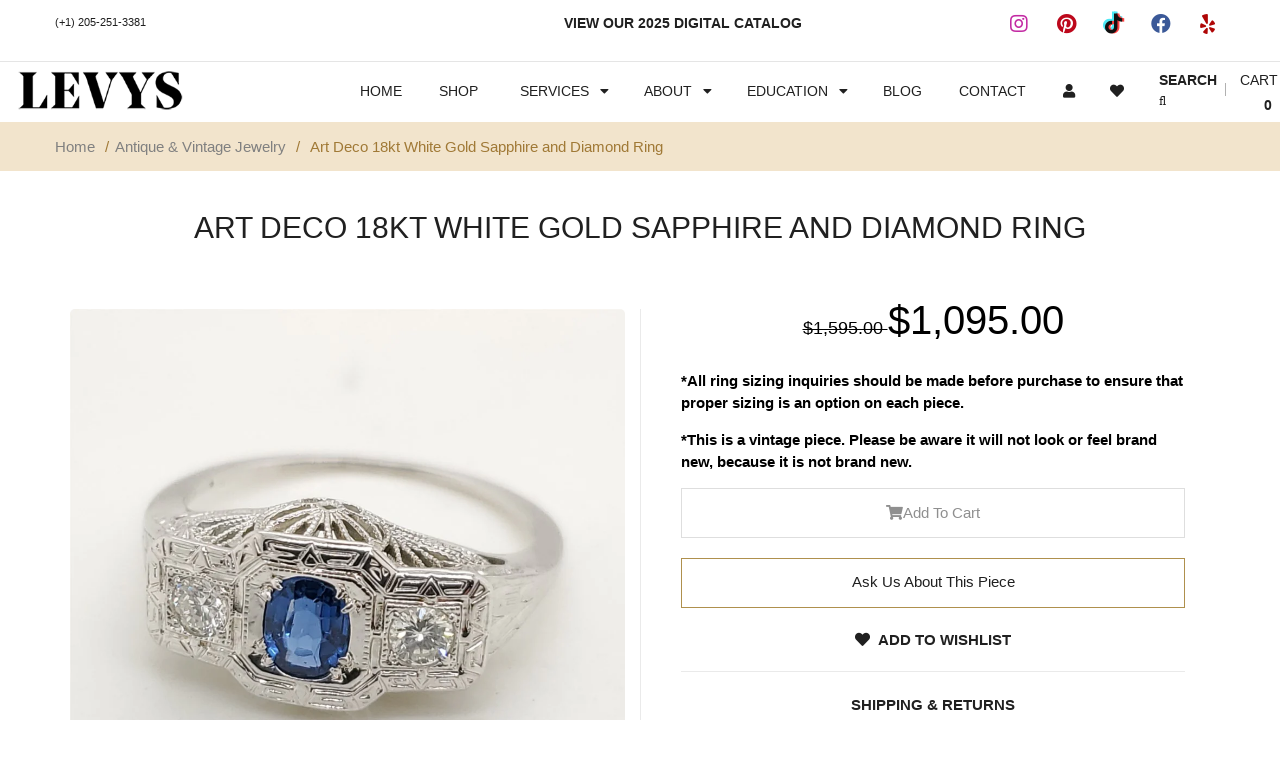

--- FILE ---
content_type: text/html; charset=utf-8
request_url: https://levysfinejewelry.com/products/art-deco-18kt-white-gold-sapphire-and-diamond-ring
body_size: 56292
content:
<!doctype html>
<!--[if IE 8 ]> <html lang="en" class="no-js ie8"> <![endif]-->
<!-- [if (gt IE 9)|!(IE)]><! -->
<html lang="en" class="no-js">
  <!-- <![endif] -->
  <head>
     <script async src="//329987.tctm.co/t.js"></script>
    <!-- Google Tag Manager -->
    <script type="lazyload2">
      (function(w,d,s,l,i){w[l]=w[l]||[];w[l].push({'gtm.start':
      new Date().getTime(),event:'gtm.js'});var f=d.getElementsByTagName(s)[0],
      j=d.createElement(s),dl=l!='dataLayer'?'&l='+l:'';j.async=true;j.src=
      'https://www.googletagmanager.com/gtm.js?id='+i+dl;f.parentNode.insertBefore(j,f);
      })(window,document,'script','dataLayer','GTM-W5KPNHC');
    </script>
    <!-- End Google Tag Manager -->

    <!-- Google tag (gtag.js) -->
    <script async type="lazyload2" data-src="https://www.googletagmanager.com/gtag/js?id=G-T8L98THXVS"></script>
    <script type="lazyload2">
      window.dataLayer = window.dataLayer || [];
      function gtag(){dataLayer.push(arguments);}
      gtag('js', new Date());

      gtag('config', 'G-T8L98THXVS');
    </script>

    
    <link
      rel="shortcut icon"
      href="https://cdn.shopify.com/s/files/1/0019/0496/7745/files/levys-favicon.png?3336179587797617411"
      type="image/png"
    >
    <meta charset="UTF-8">
    <meta http-equiv="Content-Type" content="text/html; charset=utf-8">
    <meta name="viewport" content="width=device-width, initial-scale=1, minimum-scale=1, maximum-scale=5">
    <link
      rel="stylesheet"
      href="https://cdnjs.cloudflare.com/ajax/libs/font-awesome/5.15.3/css/all.min.css"
      integrity="sha512-iBBXm8fW90+nuLcSKlbmrPcLa0OT92xO1BIsZ+ywDWZCvqsWgccV3gFoRBv0z+8dLJgyAHIhR35VZc2oM/gI1w=="
      crossorigin="anonymous"
    >

    <base href="/"><link data-href="//fonts.googleapis.com/css?family=Carrois+Gothic" rel="stylesheet" type="text/css">
    <link data-href="//fonts.googleapis.com/css?family=Lato:100,300,400,700" rel="stylesheet" type="text/css">
    <link data-href="//fonts.googleapis.com/css?family=Raleway:400,600,500,700" rel="stylesheet" type="text/css">
    <link data-href="//fonts.googleapis.com/css?family=Belleza" rel="stylesheet" type="text/css">
    <link data-href="//fonts.googleapis.com/css?family=Quicksand:300,400,700" rel="stylesheet" type="text/css">
    <link
      data-href="https://cdn.iconmonstr.com/1.3.0/css/iconmonstr-iconic-font.min.css"
      rel="stylesheet"
      type="text/css"
    >
    <link
      rel="stylesheet"
      data-href="https://use.fontawesome.com/releases/v5.4.2/css/all.css"
      integrity="sha384-/rXc/GQVaYpyDdyxK+ecHPVYJSN9bmVFBvjA/9eOB+pb3F2w2N6fc5qB9Ew5yIns"
      crossorigin="anonymous"
    >
    <link
      rel="stylesheet"
      data-href="https://use.fontawesome.com/releases/v5.0.13/css/all.css"
      integrity="sha384-DNOHZ68U8hZfKXOrtjWvjxusGo9WQnrNx2sqG0tfsghAvtVlRW3tvkXWZh58N9jp"
      crossorigin="anonymous"
    >
    
    

    

    

<meta property="og:street-address" content="2116 2nd Avenue North">
    <meta property="og:region" content="AL">
    <meta property="og:locality" content="Birmingham">
    <meta property="og:postal-code" content="35203">
    <meta property="og:country-name" content="US">
    <meta property="og:longitude" content="-86.804262">
    <meta property="og:latitude" content="33.516562">
    <meta property="og:video:type" content="text/html">
    <meta property="og:email" content="info@levysfinejewelry.com">
    <meta property="og:phone_number" content="(205)251-3381"><meta property="twitter:url" content="https://levysfinejewelry.com/products/art-deco-18kt-white-gold-sapphire-and-diamond-ring"><meta name="dcterms.rights" content="Copyright Levy's Fine Jewelry">
    <meta name="dcterms.type" content="Text">
    <meta name="dcterms.format" content="text/html">
    <meta name="dcterms.identifier" content="https://levysfinejewelry.com/products/art-deco-18kt-white-gold-sapphire-and-diamond-ring">
    <meta name="dcterms.creator" content="Levy's Fine Jewelry">
    <meta name="dcterms.title" content="Art Deco 18kt White Gold Sapphire and Diamond Ring | Levys Fine Jewelry">
    <meta
      name="dcterms.subject"
      content="Levy&#039;s Fine Jewelry,levys,levys vintage jewelry,levys estate jewelry,estate jewelry,vintage engagement rings,engagement rings,vintage earrings,vintage bracelet,vintage bangles"
    >
    <meta
      name="news_keywords"
      content="levys fine jewelry art deco 18kt white gold sapphire and diamond ring,Levy&#039;s Fine Jewelry,levys,levys vintage jewelry,levys estate jewelry,estate jewelry,vintage engagement rings,engagement rings,vintage earrings,vintage bracelet,vintage bangles"
    >
    <meta name="abstract" content="Art Deco 18kt white gold filigree ring with one oval sapphire and two round, brilliant cut diamonds with a total weight of .20 carat">
    <meta name="dcterms.description" content="Art Deco 18kt white gold filigree ring with one oval sapphire and two round, brilliant cut diamonds with a total weight of .20 carat">
    <meta name="copyright" content="Levy's Fine Jewelry">
    <meta name="MobileOptimized" content="width">
    <meta name="HandheldFriendly" content="true">    
    

<script type="text/javascript">
    var flspdx = new Worker("data:text/javascript;base64," + btoa('onmessage=function(e){var t=new Request("//levysfinejewelry.com/cdn/shop/t/19/assets/worker-min.js?v=69406592365571008391740591974",{redirect:"follow"});fetch(t).then(e=>e.text()).then(e=>{postMessage(e)})};'));flspdx.onmessage = function (t) {var e = document.createElement("script");e.type = "text/javascript", e.textContent = t.data, document.head.appendChild(e)}, flspdx.postMessage("init");
  </script><div
  style="position:absolute;font-size:1200px;line-height:1;word-wrap:break-word;top:0;left:0;width:96vw;height:96vh;max-width:99vw;max-height:99vh;pointer-events:none;z-index:99999999999;color:transparent;overflow:hidden;"
  data-optimizer="Speed Boost: pagespeed-javascript"
>
  □
</div>
<script src="//levysfinejewelry.com/cdn/shop/t/19/assets/worker.js?v=49773567430683983701741267275" type="text/javascript" async></script>    
    <link href="//levysfinejewelry.com/cdn/shop/t/19/assets/cs.style.css?v=24101460818321342041740589489" rel="stylesheet" type="text/css" media="all" />    
    <link href="//levysfinejewelry.com/cdn/shop/t/19/assets/custom.scss.css?v=180471217766697656581740589386" rel="stylesheet" type="text/css" media="all" />
    <link href="//levysfinejewelry.com/cdn/shop/t/19/assets/slick.css?v=34443715185376728791740589462" rel="stylesheet" type="text/css" media="all" />
    



     





<link data-href="//netdna.bootstrapcdn.com/font-awesome/4.2.0/css/font-awesome.min.css" rel="stylesheet" type="text/css" media="all" />



    


<style id="fancybox"></style>
  <script>window.XMLHttpRequest?xmlhttp=new XMLHttpRequest:xmlhttp=new ActiveXObject("Microsoft.XMLHTTP"),xmlhttp.onreadystatechange=function(){4==xmlhttp.readyState&&200==xmlhttp.status&&(document.getElementById("fancybox").innerHTML=xmlhttp.responseText)},xmlhttp.open("GET","//levysfinejewelry.com/cdn/shop/t/19/assets/jquery.fancybox-buttons.css?v=56315499211579498171740589489",!1),xmlhttp.send();</script>




<link data-href="//levysfinejewelry.com/cdn/shop/t/19/assets/cs.animate.css?v=40522597814820462281740589379" rel="stylesheet" type="text/css" media="all" />
<link href="//levysfinejewelry.com/cdn/shop/t/19/assets/application.css?v=98230310440578244491740589489" rel="stylesheet" type="text/css" media="all" />
<link data-href="//levysfinejewelry.com/cdn/shop/t/19/assets/swatch.css?v=87399360491130504431740589489" rel="stylesheet" type="text/css" media="all" />

<link href="//levysfinejewelry.com/cdn/shop/t/19/assets/jquery.owl.carousel.css?v=138266860332670368551740589489" rel="stylesheet" type="text/css" media="all" />
<link data-href="//levysfinejewelry.com/cdn/shop/t/19/assets/jquery.bxslider.css?v=72082323191420701051740589489" rel="stylesheet" type="text/css" media="all" />


<style id="bootstrap"></style>
  <script>window.XMLHttpRequest?xmlhttp=new XMLHttpRequest:xmlhttp=new ActiveXObject("Microsoft.XMLHTTP"),xmlhttp.onreadystatechange=function(){4==xmlhttp.readyState&&200==xmlhttp.status&&(document.getElementById("bootstrap").innerHTML=xmlhttp.responseText)},xmlhttp.open("GET","//levysfinejewelry.com/cdn/shop/t/19/assets/bootstrap.min.3x.css?v=34787099963651404671740589372",!1),xmlhttp.send();</script>


<style id="bootstraps"></style>
  <script>window.XMLHttpRequest?xmlhttp=new XMLHttpRequest:xmlhttp=new ActiveXObject("Microsoft.XMLHTTP"),xmlhttp.onreadystatechange=function(){4==xmlhttp.readyState&&200==xmlhttp.status&&(document.getElementById("bootstraps").innerHTML=xmlhttp.responseText)},xmlhttp.open("GET","//levysfinejewelry.com/cdn/shop/t/19/assets/cs.bootstrap.3x.css?v=95489791673986637261740589489",!1),xmlhttp.send();</script>

<style id="global"></style>
  <script>window.XMLHttpRequest?xmlhttp=new XMLHttpRequest:xmlhttp=new ActiveXObject("Microsoft.XMLHTTP"),xmlhttp.onreadystatechange=function(){4==xmlhttp.readyState&&200==xmlhttp.status&&(document.getElementById("global").innerHTML=xmlhttp.responseText)},xmlhttp.open("GET","//levysfinejewelry.com/cdn/shop/t/19/assets/cs.global.css?v=175523946144407302141740589489",!1),xmlhttp.send();</script>

<style id="stylesss"></style>
  <script>window.XMLHttpRequest?xmlhttp=new XMLHttpRequest:xmlhttp=new ActiveXObject("Microsoft.XMLHTTP"),xmlhttp.onreadystatechange=function(){4==xmlhttp.readyState&&200==xmlhttp.status&&(document.getElementById("stylesss").innerHTML=xmlhttp.responseText)},xmlhttp.open("GET","//levysfinejewelry.com/cdn/shop/t/19/assets/cs.style.css?v=24101460818321342041740589489",!1),xmlhttp.send();</script>

<style id="media"></style>
  <script>window.XMLHttpRequest?xmlhttp=new XMLHttpRequest:xmlhttp=new ActiveXObject("Microsoft.XMLHTTP"),xmlhttp.onreadystatechange=function(){4==xmlhttp.readyState&&200==xmlhttp.status&&(document.getElementById("media").innerHTML=xmlhttp.responseText)},xmlhttp.open("GET","//levysfinejewelry.com/cdn/shop/t/19/assets/cs.media.3x.css?v=1752361689901893371740589489",!1),xmlhttp.send();</script>



    
<script src="//levysfinejewelry.com/cdn/shop/t/19/assets/jquery-1.9.1.min.js?v=1655498635854639951740589411"></script>
<script src="//levysfinejewelry.com/cdn/shop/t/19/assets/jquery.imagesloaded.min.js?v=87590947715040177931740589418"></script>
<script src="//levysfinejewelry.com/cdn/shop/t/19/assets/bootstrap.min.3x.js?v=59390219201667200651740589372"></script>


<script src="//levysfinejewelry.com/cdn/shop/t/19/assets/cookies.js?v=152021851494072641811740589379"></script>
<script src="//levysfinejewelry.com/cdn/shop/t/19/assets/modernizr.js?v=98655220835448841881740589429"></script>
<script src="//levysfinejewelry.com/cdn/shop/t/19/assets/cs.optionSelect.js?v=54338590596837047101740589383"></script>
<script src="//levysfinejewelry.com/cdn/shop/t/19/assets/cs.customSelect.js?v=178264080894207938301740589381"></script>  
<script src="//levysfinejewelry.com/cdn/shop/t/19/assets/application.js?v=7164290524980272531740589489"></script>
<script src="//levysfinejewelry.com/cdn/shop/t/19/assets/jquery.owl.carousel.min.js?v=114737095598604679781740589420"></script>
<script src="//levysfinejewelry.com/cdn/shop/t/19/assets/jquery.bxslider.js?v=39282186127077873191740589413"></script>
<script src="//levysfinejewelry.com/cdn/shop/t/19/assets/skrollr.min.js?v=65272873373743340871740589461"></script>





<script src="//levysfinejewelry.com/cdn/shop/t/19/assets/jquery.fancybox-buttons.js?v=138533158192816688051740589417"></script>

<script src="//levysfinejewelry.com/cdn/shop/t/19/assets/jquery.zoom.js?v=5591287783839243351740589422"></script>
<script src="/services/javascripts/currencies.js"></script>
<script src="//levysfinejewelry.com/cdn/shop/t/19/assets/jquery.currencies.min.js?v=148731906405125217661740589415"></script>
<script src="//levysfinejewelry.com/cdn/shop/t/19/assets/cs.script.js?v=50000271644346007071740589489"></script>
    
    <script>window.performance && window.performance.mark && window.performance.mark('shopify.content_for_header.start');</script><meta name="facebook-domain-verification" content="9d8u6nks249j62b3qiv4u3k4t1d2kx">
<meta name="google-site-verification" content="dmJiYs47mNVu0xTQ8wisO8U2c_-REviVPIUnx-jIGgg">
<meta id="shopify-digital-wallet" name="shopify-digital-wallet" content="/1904967745/digital_wallets/dialog">
<meta name="shopify-checkout-api-token" content="e86a68b455038b5c9d52e49d0319771e">
<meta id="in-context-paypal-metadata" data-shop-id="1904967745" data-venmo-supported="true" data-environment="production" data-locale="en_US" data-paypal-v4="true" data-currency="USD">
<link rel="alternate" type="application/json+oembed" href="https://levysfinejewelry.com/products/art-deco-18kt-white-gold-sapphire-and-diamond-ring.oembed">
<script async="async" src="/checkouts/internal/preloads.js?locale=en-US"></script>
<script id="shopify-features" type="application/json">{"accessToken":"e86a68b455038b5c9d52e49d0319771e","betas":["rich-media-storefront-analytics"],"domain":"levysfinejewelry.com","predictiveSearch":true,"shopId":1904967745,"locale":"en"}</script>
<script>var Shopify = Shopify || {};
Shopify.shop = "levys-fine-jewelry.myshopify.com";
Shopify.locale = "en";
Shopify.currency = {"active":"USD","rate":"1.0"};
Shopify.country = "US";
Shopify.theme = {"name":"New jewelry-r13 ||Optmization||27\/02\/25","id":135013793857,"schema_name":null,"schema_version":null,"theme_store_id":null,"role":"main"};
Shopify.theme.handle = "null";
Shopify.theme.style = {"id":null,"handle":null};
Shopify.cdnHost = "levysfinejewelry.com/cdn";
Shopify.routes = Shopify.routes || {};
Shopify.routes.root = "/";</script>
<script type="module">!function(o){(o.Shopify=o.Shopify||{}).modules=!0}(window);</script>
<script>!function(o){function n(){var o=[];function n(){o.push(Array.prototype.slice.apply(arguments))}return n.q=o,n}var t=o.Shopify=o.Shopify||{};t.loadFeatures=n(),t.autoloadFeatures=n()}(window);</script>
<script id="shop-js-analytics" type="application/json">{"pageType":"product"}</script>
<script defer="defer" async type="module" src="//levysfinejewelry.com/cdn/shopifycloud/shop-js/modules/v2/client.init-shop-cart-sync_BT-GjEfc.en.esm.js"></script>
<script defer="defer" async type="module" src="//levysfinejewelry.com/cdn/shopifycloud/shop-js/modules/v2/chunk.common_D58fp_Oc.esm.js"></script>
<script defer="defer" async type="module" src="//levysfinejewelry.com/cdn/shopifycloud/shop-js/modules/v2/chunk.modal_xMitdFEc.esm.js"></script>
<script type="module">
  await import("//levysfinejewelry.com/cdn/shopifycloud/shop-js/modules/v2/client.init-shop-cart-sync_BT-GjEfc.en.esm.js");
await import("//levysfinejewelry.com/cdn/shopifycloud/shop-js/modules/v2/chunk.common_D58fp_Oc.esm.js");
await import("//levysfinejewelry.com/cdn/shopifycloud/shop-js/modules/v2/chunk.modal_xMitdFEc.esm.js");

  window.Shopify.SignInWithShop?.initShopCartSync?.({"fedCMEnabled":true,"windoidEnabled":true});

</script>
<script>(function() {
  var isLoaded = false;
  function asyncLoad() {
    if (isLoaded) return;
    isLoaded = true;
    var urls = ["\/\/www.powr.io\/powr.js?powr-token=levys-fine-jewelry.myshopify.com\u0026external-type=shopify\u0026shop=levys-fine-jewelry.myshopify.com","https:\/\/formbuilder.hulkapps.com\/skeletopapp.js?shop=levys-fine-jewelry.myshopify.com","https:\/\/platform-api.sharethis.com\/js\/sharethis.js?shop=levys-fine-jewelry.myshopify.com#property=5f062344ee78680012322f7a\u0026product=sticky-share-buttons\u0026source=sticky-share-buttons-shopify\u0026ver=1701466315","https:\/\/www.improvedcontactform.com\/icf.js?shop=levys-fine-jewelry.myshopify.com","https:\/\/swymv3starter-01.azureedge.net\/code\/swym-shopify.js?shop=levys-fine-jewelry.myshopify.com","https:\/\/d1ac7owlocyo08.cloudfront.net\/storage\/scripts\/levys-fine-jewelry.20240209200506.scripttag.js?shop=levys-fine-jewelry.myshopify.com","https:\/\/shy.elfsight.com\/p\/platform.js?shop=levys-fine-jewelry.myshopify.com","https:\/\/cdn.nfcube.com\/instafeed-3a810d06a3192ef641fd198490893144.js?shop=levys-fine-jewelry.myshopify.com","https:\/\/storage.googleapis.com\/pdf-uploader-v2.appspot.com\/levys-fine-jewelry\/script\/script1_17_2025_21_34_40.js?shop=levys-fine-jewelry.myshopify.com","https:\/\/cdn.shopify.com\/s\/files\/1\/0019\/0496\/7745\/t\/19\/assets\/yoast-active-script.js?v=1740788997\u0026shop=levys-fine-jewelry.myshopify.com"];
    for (var i = 0; i < urls.length; i++) {
      var s = document.createElement('script');
      s.type = 'text/javascript';
      s.async = true;
      s.src = urls[i];
      var x = document.getElementsByTagName('script')[0];
      x.parentNode.insertBefore(s, x);
    }
  };
  if(window.attachEvent) {
    window.attachEvent('onload', asyncLoad);
  } else {
    window.addEventListener('load', asyncLoad, false);
  }
})();</script>
<script id="__st">var __st={"a":1904967745,"offset":-21600,"reqid":"11902e67-b94c-41e0-8ee7-6eeb8fc779e9-1769268883","pageurl":"levysfinejewelry.com\/products\/art-deco-18kt-white-gold-sapphire-and-diamond-ring","u":"41a42bb95463","p":"product","rtyp":"product","rid":7757746831425};</script>
<script>window.ShopifyPaypalV4VisibilityTracking = true;</script>
<script id="captcha-bootstrap">!function(){'use strict';const t='contact',e='account',n='new_comment',o=[[t,t],['blogs',n],['comments',n],[t,'customer']],c=[[e,'customer_login'],[e,'guest_login'],[e,'recover_customer_password'],[e,'create_customer']],r=t=>t.map((([t,e])=>`form[action*='/${t}']:not([data-nocaptcha='true']) input[name='form_type'][value='${e}']`)).join(','),a=t=>()=>t?[...document.querySelectorAll(t)].map((t=>t.form)):[];function s(){const t=[...o],e=r(t);return a(e)}const i='password',u='form_key',d=['recaptcha-v3-token','g-recaptcha-response','h-captcha-response',i],f=()=>{try{return window.sessionStorage}catch{return}},m='__shopify_v',_=t=>t.elements[u];function p(t,e,n=!1){try{const o=window.sessionStorage,c=JSON.parse(o.getItem(e)),{data:r}=function(t){const{data:e,action:n}=t;return t[m]||n?{data:e,action:n}:{data:t,action:n}}(c);for(const[e,n]of Object.entries(r))t.elements[e]&&(t.elements[e].value=n);n&&o.removeItem(e)}catch(o){console.error('form repopulation failed',{error:o})}}const l='form_type',E='cptcha';function T(t){t.dataset[E]=!0}const w=window,h=w.document,L='Shopify',v='ce_forms',y='captcha';let A=!1;((t,e)=>{const n=(g='f06e6c50-85a8-45c8-87d0-21a2b65856fe',I='https://cdn.shopify.com/shopifycloud/storefront-forms-hcaptcha/ce_storefront_forms_captcha_hcaptcha.v1.5.2.iife.js',D={infoText:'Protected by hCaptcha',privacyText:'Privacy',termsText:'Terms'},(t,e,n)=>{const o=w[L][v],c=o.bindForm;if(c)return c(t,g,e,D).then(n);var r;o.q.push([[t,g,e,D],n]),r=I,A||(h.body.append(Object.assign(h.createElement('script'),{id:'captcha-provider',async:!0,src:r})),A=!0)});var g,I,D;w[L]=w[L]||{},w[L][v]=w[L][v]||{},w[L][v].q=[],w[L][y]=w[L][y]||{},w[L][y].protect=function(t,e){n(t,void 0,e),T(t)},Object.freeze(w[L][y]),function(t,e,n,w,h,L){const[v,y,A,g]=function(t,e,n){const i=e?o:[],u=t?c:[],d=[...i,...u],f=r(d),m=r(i),_=r(d.filter((([t,e])=>n.includes(e))));return[a(f),a(m),a(_),s()]}(w,h,L),I=t=>{const e=t.target;return e instanceof HTMLFormElement?e:e&&e.form},D=t=>v().includes(t);t.addEventListener('submit',(t=>{const e=I(t);if(!e)return;const n=D(e)&&!e.dataset.hcaptchaBound&&!e.dataset.recaptchaBound,o=_(e),c=g().includes(e)&&(!o||!o.value);(n||c)&&t.preventDefault(),c&&!n&&(function(t){try{if(!f())return;!function(t){const e=f();if(!e)return;const n=_(t);if(!n)return;const o=n.value;o&&e.removeItem(o)}(t);const e=Array.from(Array(32),(()=>Math.random().toString(36)[2])).join('');!function(t,e){_(t)||t.append(Object.assign(document.createElement('input'),{type:'hidden',name:u})),t.elements[u].value=e}(t,e),function(t,e){const n=f();if(!n)return;const o=[...t.querySelectorAll(`input[type='${i}']`)].map((({name:t})=>t)),c=[...d,...o],r={};for(const[a,s]of new FormData(t).entries())c.includes(a)||(r[a]=s);n.setItem(e,JSON.stringify({[m]:1,action:t.action,data:r}))}(t,e)}catch(e){console.error('failed to persist form',e)}}(e),e.submit())}));const S=(t,e)=>{t&&!t.dataset[E]&&(n(t,e.some((e=>e===t))),T(t))};for(const o of['focusin','change'])t.addEventListener(o,(t=>{const e=I(t);D(e)&&S(e,y())}));const B=e.get('form_key'),M=e.get(l),P=B&&M;t.addEventListener('DOMContentLoaded',(()=>{const t=y();if(P)for(const e of t)e.elements[l].value===M&&p(e,B);[...new Set([...A(),...v().filter((t=>'true'===t.dataset.shopifyCaptcha))])].forEach((e=>S(e,t)))}))}(h,new URLSearchParams(w.location.search),n,t,e,['guest_login'])})(!0,!0)}();</script>
<script integrity="sha256-4kQ18oKyAcykRKYeNunJcIwy7WH5gtpwJnB7kiuLZ1E=" data-source-attribution="shopify.loadfeatures" defer="defer" src="//levysfinejewelry.com/cdn/shopifycloud/storefront/assets/storefront/load_feature-a0a9edcb.js" crossorigin="anonymous"></script>
<script data-source-attribution="shopify.dynamic_checkout.dynamic.init">var Shopify=Shopify||{};Shopify.PaymentButton=Shopify.PaymentButton||{isStorefrontPortableWallets:!0,init:function(){window.Shopify.PaymentButton.init=function(){};var t=document.createElement("script");t.src="https://levysfinejewelry.com/cdn/shopifycloud/portable-wallets/latest/portable-wallets.en.js",t.type="module",document.head.appendChild(t)}};
</script>
<script data-source-attribution="shopify.dynamic_checkout.buyer_consent">
  function portableWalletsHideBuyerConsent(e){var t=document.getElementById("shopify-buyer-consent"),n=document.getElementById("shopify-subscription-policy-button");t&&n&&(t.classList.add("hidden"),t.setAttribute("aria-hidden","true"),n.removeEventListener("click",e))}function portableWalletsShowBuyerConsent(e){var t=document.getElementById("shopify-buyer-consent"),n=document.getElementById("shopify-subscription-policy-button");t&&n&&(t.classList.remove("hidden"),t.removeAttribute("aria-hidden"),n.addEventListener("click",e))}window.Shopify?.PaymentButton&&(window.Shopify.PaymentButton.hideBuyerConsent=portableWalletsHideBuyerConsent,window.Shopify.PaymentButton.showBuyerConsent=portableWalletsShowBuyerConsent);
</script>
<script data-source-attribution="shopify.dynamic_checkout.cart.bootstrap">document.addEventListener("DOMContentLoaded",(function(){function t(){return document.querySelector("shopify-accelerated-checkout-cart, shopify-accelerated-checkout")}if(t())Shopify.PaymentButton.init();else{new MutationObserver((function(e,n){t()&&(Shopify.PaymentButton.init(),n.disconnect())})).observe(document.body,{childList:!0,subtree:!0})}}));
</script>
<link id="shopify-accelerated-checkout-styles" rel="stylesheet" media="screen" href="https://levysfinejewelry.com/cdn/shopifycloud/portable-wallets/latest/accelerated-checkout-backwards-compat.css" crossorigin="anonymous">
<style id="shopify-accelerated-checkout-cart">
        #shopify-buyer-consent {
  margin-top: 1em;
  display: inline-block;
  width: 100%;
}

#shopify-buyer-consent.hidden {
  display: none;
}

#shopify-subscription-policy-button {
  background: none;
  border: none;
  padding: 0;
  text-decoration: underline;
  font-size: inherit;
  cursor: pointer;
}

#shopify-subscription-policy-button::before {
  box-shadow: none;
}

      </style>

<script>window.performance && window.performance.mark && window.performance.mark('shopify.content_for_header.end');</script>
    
    <script src="//levysfinejewelry.com/cdn/shop/t/19/assets/custom.js?v=101047372107316356521740589386" type="text/javascript"></script>
    <script src="//levysfinejewelry.com/cdn/shop/t/19/assets/cs.global.js?v=150491868524613904971740589382" type="text/javascript"></script>
    <script src="//levysfinejewelry.com/cdn/shop/t/19/assets/slick.min.js?v=98726548020888685741740589462" type="text/javascript"></script>
    <script src="//levysfinejewelry.com/cdn/shop/t/19/assets/jquery.zoom.js?v=5591287783839243351740589422" type="text/javascript"></script>
    <!-- <script src="//levysfinejewelry.com/cdn/shop/t/19/assets/owl.carousel.min.js?v=97891440811553454251740589436" type="text/javascript"></script> -->
    <!-- <script type="text/javascript" src="//levysfinejewelry.com/cdn/shop/t/19/assets/jquery.zoom.min.js?v=704241" defer="defer"> -->

    <script type="application/ld+json">
      {
        "@context": "http://schema.org",
        "@type": "LocalBusiness",
        "name": "Levys Fine Jewelry",
        "telephone": "(+1) 205-251-3381",
        "email": "info@levysfinejewelry.com",
        "url": "http://levysfinejewelry.com",
        "logo": "https://cdn.shopify.com/s/files/1/0019/0496/7745/t/2/assets/logo.png?5435196988285626330",
        "image": "https://cdn.shopify.com/s/files/1/0019/0496/7745/t/2/assets/logo.png?5435196988285626330",
        "areaServed": "Alabama",
        "priceRange": "$$$$",
        "currenciesAccepted": "USD",
        "foundingDate": "1922",
        "foundingLocation": "Birmingham, Alabama",
        "knowsAbout": "Jewelry, History, Selling Jewelry, Buying Jewelry, engagement rings, vintage jewelry",
        "seeks": "engagement rings, Vintage Jewelry",
        "hasMap": "https://levys-fine-jewelry.myshopify.com/pages/contact",
        "brand": "Rolex, Breitling, Tissot, Luminox, Tag Heuer, Heuer, Cyma, Omega, Cartier, Ebel, Baume et Mercier, Panerai, Patek Phillipe, Ball, Hamilton, Elgin, Piaget, Fendi, Gucci, Raymond Weil, Chaumet, Tiffany and Co (Tiffany), Longines, David Yurman, Jaeger LeCoultre, Vacheron Constantin, Bulova, Frank Muller, Michelle, Waltham, Gruen, Wittnauer, Girard Perregaux, Blancpain, Blancpain, Bulgari, Chanel, Chopard, Chronoswiss, Corum, De Bethune, Chanel, Dior, Glasshutte, Harry Winston, Hermes, Hublot, Montblanc, Zenith, Illinois",
        "address": {
          "@type": "PostalAddress",
          "streetAddress": "2116 2nd Avenue North",
          "addressLocality": "Birmingham",
          "addressRegion": "Alabama",
          "postalCode": "35203",
          "addressCountry": "US"
        },
        "geo": {
          "@type": "GeoCoordinates",
          "latitude": 33.516818,
          "longitude": -86.804273
        },
        "openingHoursSpecification": [{
            "@type": "OpeningHoursSpecification",
            "dayOfWeek": [
              "Tuesday",
              "Wednesday",
              "Thursday",
              "Friday",
              "Saturday"
            ],
            "opens": "09:30",
            "closes": "17:00"
          },
        ]
      }
    </script>

    <!-- Global site tag (gtag.js) - Google Analytics -->
    <script async type="lazyload2" data-src="https://www.googletagmanager.com/gtag/js?id=UA-27001677-1"></script>
    <script type="lazyload2">
      window.dataLayer = window.dataLayer || [];
      function gtag(){dataLayer.push(arguments);}
      gtag('js', new Date());

      gtag('config', 'UA-27001677-1');
    </script>
    




    <script type="text/javascript" src="//levysfinejewelry.com/cdn/shop/t/19/assets/jquery_accordion.js?v=64709411461589543001740589422"></script>
    <script type="text/javascript">
      $(document).ready(function() {
      $('.accordion').accordion({
      defaultOpen: 'section1',
      cookieName: 'accordion_nav'
      });
      });
    </script>
  <!-- BEGIN app block: shopify://apps/seowill-redirects/blocks/brokenlink-404/cc7b1996-e567-42d0-8862-356092041863 -->
<script type="text/javascript">
    !function(t){var e={};function r(n){if(e[n])return e[n].exports;var o=e[n]={i:n,l:!1,exports:{}};return t[n].call(o.exports,o,o.exports,r),o.l=!0,o.exports}r.m=t,r.c=e,r.d=function(t,e,n){r.o(t,e)||Object.defineProperty(t,e,{enumerable:!0,get:n})},r.r=function(t){"undefined"!==typeof Symbol&&Symbol.toStringTag&&Object.defineProperty(t,Symbol.toStringTag,{value:"Module"}),Object.defineProperty(t,"__esModule",{value:!0})},r.t=function(t,e){if(1&e&&(t=r(t)),8&e)return t;if(4&e&&"object"===typeof t&&t&&t.__esModule)return t;var n=Object.create(null);if(r.r(n),Object.defineProperty(n,"default",{enumerable:!0,value:t}),2&e&&"string"!=typeof t)for(var o in t)r.d(n,o,function(e){return t[e]}.bind(null,o));return n},r.n=function(t){var e=t&&t.__esModule?function(){return t.default}:function(){return t};return r.d(e,"a",e),e},r.o=function(t,e){return Object.prototype.hasOwnProperty.call(t,e)},r.p="",r(r.s=11)}([function(t,e,r){"use strict";var n=r(2),o=Object.prototype.toString;function i(t){return"[object Array]"===o.call(t)}function a(t){return"undefined"===typeof t}function u(t){return null!==t&&"object"===typeof t}function s(t){return"[object Function]"===o.call(t)}function c(t,e){if(null!==t&&"undefined"!==typeof t)if("object"!==typeof t&&(t=[t]),i(t))for(var r=0,n=t.length;r<n;r++)e.call(null,t[r],r,t);else for(var o in t)Object.prototype.hasOwnProperty.call(t,o)&&e.call(null,t[o],o,t)}t.exports={isArray:i,isArrayBuffer:function(t){return"[object ArrayBuffer]"===o.call(t)},isBuffer:function(t){return null!==t&&!a(t)&&null!==t.constructor&&!a(t.constructor)&&"function"===typeof t.constructor.isBuffer&&t.constructor.isBuffer(t)},isFormData:function(t){return"undefined"!==typeof FormData&&t instanceof FormData},isArrayBufferView:function(t){return"undefined"!==typeof ArrayBuffer&&ArrayBuffer.isView?ArrayBuffer.isView(t):t&&t.buffer&&t.buffer instanceof ArrayBuffer},isString:function(t){return"string"===typeof t},isNumber:function(t){return"number"===typeof t},isObject:u,isUndefined:a,isDate:function(t){return"[object Date]"===o.call(t)},isFile:function(t){return"[object File]"===o.call(t)},isBlob:function(t){return"[object Blob]"===o.call(t)},isFunction:s,isStream:function(t){return u(t)&&s(t.pipe)},isURLSearchParams:function(t){return"undefined"!==typeof URLSearchParams&&t instanceof URLSearchParams},isStandardBrowserEnv:function(){return("undefined"===typeof navigator||"ReactNative"!==navigator.product&&"NativeScript"!==navigator.product&&"NS"!==navigator.product)&&("undefined"!==typeof window&&"undefined"!==typeof document)},forEach:c,merge:function t(){var e={};function r(r,n){"object"===typeof e[n]&&"object"===typeof r?e[n]=t(e[n],r):e[n]=r}for(var n=0,o=arguments.length;n<o;n++)c(arguments[n],r);return e},deepMerge:function t(){var e={};function r(r,n){"object"===typeof e[n]&&"object"===typeof r?e[n]=t(e[n],r):e[n]="object"===typeof r?t({},r):r}for(var n=0,o=arguments.length;n<o;n++)c(arguments[n],r);return e},extend:function(t,e,r){return c(e,(function(e,o){t[o]=r&&"function"===typeof e?n(e,r):e})),t},trim:function(t){return t.replace(/^\s*/,"").replace(/\s*$/,"")}}},function(t,e,r){t.exports=r(12)},function(t,e,r){"use strict";t.exports=function(t,e){return function(){for(var r=new Array(arguments.length),n=0;n<r.length;n++)r[n]=arguments[n];return t.apply(e,r)}}},function(t,e,r){"use strict";var n=r(0);function o(t){return encodeURIComponent(t).replace(/%40/gi,"@").replace(/%3A/gi,":").replace(/%24/g,"$").replace(/%2C/gi,",").replace(/%20/g,"+").replace(/%5B/gi,"[").replace(/%5D/gi,"]")}t.exports=function(t,e,r){if(!e)return t;var i;if(r)i=r(e);else if(n.isURLSearchParams(e))i=e.toString();else{var a=[];n.forEach(e,(function(t,e){null!==t&&"undefined"!==typeof t&&(n.isArray(t)?e+="[]":t=[t],n.forEach(t,(function(t){n.isDate(t)?t=t.toISOString():n.isObject(t)&&(t=JSON.stringify(t)),a.push(o(e)+"="+o(t))})))})),i=a.join("&")}if(i){var u=t.indexOf("#");-1!==u&&(t=t.slice(0,u)),t+=(-1===t.indexOf("?")?"?":"&")+i}return t}},function(t,e,r){"use strict";t.exports=function(t){return!(!t||!t.__CANCEL__)}},function(t,e,r){"use strict";(function(e){var n=r(0),o=r(19),i={"Content-Type":"application/x-www-form-urlencoded"};function a(t,e){!n.isUndefined(t)&&n.isUndefined(t["Content-Type"])&&(t["Content-Type"]=e)}var u={adapter:function(){var t;return("undefined"!==typeof XMLHttpRequest||"undefined"!==typeof e&&"[object process]"===Object.prototype.toString.call(e))&&(t=r(6)),t}(),transformRequest:[function(t,e){return o(e,"Accept"),o(e,"Content-Type"),n.isFormData(t)||n.isArrayBuffer(t)||n.isBuffer(t)||n.isStream(t)||n.isFile(t)||n.isBlob(t)?t:n.isArrayBufferView(t)?t.buffer:n.isURLSearchParams(t)?(a(e,"application/x-www-form-urlencoded;charset=utf-8"),t.toString()):n.isObject(t)?(a(e,"application/json;charset=utf-8"),JSON.stringify(t)):t}],transformResponse:[function(t){if("string"===typeof t)try{t=JSON.parse(t)}catch(e){}return t}],timeout:0,xsrfCookieName:"XSRF-TOKEN",xsrfHeaderName:"X-XSRF-TOKEN",maxContentLength:-1,validateStatus:function(t){return t>=200&&t<300},headers:{common:{Accept:"application/json, text/plain, */*"}}};n.forEach(["delete","get","head"],(function(t){u.headers[t]={}})),n.forEach(["post","put","patch"],(function(t){u.headers[t]=n.merge(i)})),t.exports=u}).call(this,r(18))},function(t,e,r){"use strict";var n=r(0),o=r(20),i=r(3),a=r(22),u=r(25),s=r(26),c=r(7);t.exports=function(t){return new Promise((function(e,f){var l=t.data,p=t.headers;n.isFormData(l)&&delete p["Content-Type"];var h=new XMLHttpRequest;if(t.auth){var d=t.auth.username||"",m=t.auth.password||"";p.Authorization="Basic "+btoa(d+":"+m)}var y=a(t.baseURL,t.url);if(h.open(t.method.toUpperCase(),i(y,t.params,t.paramsSerializer),!0),h.timeout=t.timeout,h.onreadystatechange=function(){if(h&&4===h.readyState&&(0!==h.status||h.responseURL&&0===h.responseURL.indexOf("file:"))){var r="getAllResponseHeaders"in h?u(h.getAllResponseHeaders()):null,n={data:t.responseType&&"text"!==t.responseType?h.response:h.responseText,status:h.status,statusText:h.statusText,headers:r,config:t,request:h};o(e,f,n),h=null}},h.onabort=function(){h&&(f(c("Request aborted",t,"ECONNABORTED",h)),h=null)},h.onerror=function(){f(c("Network Error",t,null,h)),h=null},h.ontimeout=function(){var e="timeout of "+t.timeout+"ms exceeded";t.timeoutErrorMessage&&(e=t.timeoutErrorMessage),f(c(e,t,"ECONNABORTED",h)),h=null},n.isStandardBrowserEnv()){var v=r(27),g=(t.withCredentials||s(y))&&t.xsrfCookieName?v.read(t.xsrfCookieName):void 0;g&&(p[t.xsrfHeaderName]=g)}if("setRequestHeader"in h&&n.forEach(p,(function(t,e){"undefined"===typeof l&&"content-type"===e.toLowerCase()?delete p[e]:h.setRequestHeader(e,t)})),n.isUndefined(t.withCredentials)||(h.withCredentials=!!t.withCredentials),t.responseType)try{h.responseType=t.responseType}catch(w){if("json"!==t.responseType)throw w}"function"===typeof t.onDownloadProgress&&h.addEventListener("progress",t.onDownloadProgress),"function"===typeof t.onUploadProgress&&h.upload&&h.upload.addEventListener("progress",t.onUploadProgress),t.cancelToken&&t.cancelToken.promise.then((function(t){h&&(h.abort(),f(t),h=null)})),void 0===l&&(l=null),h.send(l)}))}},function(t,e,r){"use strict";var n=r(21);t.exports=function(t,e,r,o,i){var a=new Error(t);return n(a,e,r,o,i)}},function(t,e,r){"use strict";var n=r(0);t.exports=function(t,e){e=e||{};var r={},o=["url","method","params","data"],i=["headers","auth","proxy"],a=["baseURL","url","transformRequest","transformResponse","paramsSerializer","timeout","withCredentials","adapter","responseType","xsrfCookieName","xsrfHeaderName","onUploadProgress","onDownloadProgress","maxContentLength","validateStatus","maxRedirects","httpAgent","httpsAgent","cancelToken","socketPath"];n.forEach(o,(function(t){"undefined"!==typeof e[t]&&(r[t]=e[t])})),n.forEach(i,(function(o){n.isObject(e[o])?r[o]=n.deepMerge(t[o],e[o]):"undefined"!==typeof e[o]?r[o]=e[o]:n.isObject(t[o])?r[o]=n.deepMerge(t[o]):"undefined"!==typeof t[o]&&(r[o]=t[o])})),n.forEach(a,(function(n){"undefined"!==typeof e[n]?r[n]=e[n]:"undefined"!==typeof t[n]&&(r[n]=t[n])}));var u=o.concat(i).concat(a),s=Object.keys(e).filter((function(t){return-1===u.indexOf(t)}));return n.forEach(s,(function(n){"undefined"!==typeof e[n]?r[n]=e[n]:"undefined"!==typeof t[n]&&(r[n]=t[n])})),r}},function(t,e,r){"use strict";function n(t){this.message=t}n.prototype.toString=function(){return"Cancel"+(this.message?": "+this.message:"")},n.prototype.__CANCEL__=!0,t.exports=n},function(t,e,r){t.exports=r(13)},function(t,e,r){t.exports=r(30)},function(t,e,r){var n=function(t){"use strict";var e=Object.prototype,r=e.hasOwnProperty,n="function"===typeof Symbol?Symbol:{},o=n.iterator||"@@iterator",i=n.asyncIterator||"@@asyncIterator",a=n.toStringTag||"@@toStringTag";function u(t,e,r){return Object.defineProperty(t,e,{value:r,enumerable:!0,configurable:!0,writable:!0}),t[e]}try{u({},"")}catch(S){u=function(t,e,r){return t[e]=r}}function s(t,e,r,n){var o=e&&e.prototype instanceof l?e:l,i=Object.create(o.prototype),a=new L(n||[]);return i._invoke=function(t,e,r){var n="suspendedStart";return function(o,i){if("executing"===n)throw new Error("Generator is already running");if("completed"===n){if("throw"===o)throw i;return j()}for(r.method=o,r.arg=i;;){var a=r.delegate;if(a){var u=x(a,r);if(u){if(u===f)continue;return u}}if("next"===r.method)r.sent=r._sent=r.arg;else if("throw"===r.method){if("suspendedStart"===n)throw n="completed",r.arg;r.dispatchException(r.arg)}else"return"===r.method&&r.abrupt("return",r.arg);n="executing";var s=c(t,e,r);if("normal"===s.type){if(n=r.done?"completed":"suspendedYield",s.arg===f)continue;return{value:s.arg,done:r.done}}"throw"===s.type&&(n="completed",r.method="throw",r.arg=s.arg)}}}(t,r,a),i}function c(t,e,r){try{return{type:"normal",arg:t.call(e,r)}}catch(S){return{type:"throw",arg:S}}}t.wrap=s;var f={};function l(){}function p(){}function h(){}var d={};d[o]=function(){return this};var m=Object.getPrototypeOf,y=m&&m(m(T([])));y&&y!==e&&r.call(y,o)&&(d=y);var v=h.prototype=l.prototype=Object.create(d);function g(t){["next","throw","return"].forEach((function(e){u(t,e,(function(t){return this._invoke(e,t)}))}))}function w(t,e){var n;this._invoke=function(o,i){function a(){return new e((function(n,a){!function n(o,i,a,u){var s=c(t[o],t,i);if("throw"!==s.type){var f=s.arg,l=f.value;return l&&"object"===typeof l&&r.call(l,"__await")?e.resolve(l.__await).then((function(t){n("next",t,a,u)}),(function(t){n("throw",t,a,u)})):e.resolve(l).then((function(t){f.value=t,a(f)}),(function(t){return n("throw",t,a,u)}))}u(s.arg)}(o,i,n,a)}))}return n=n?n.then(a,a):a()}}function x(t,e){var r=t.iterator[e.method];if(void 0===r){if(e.delegate=null,"throw"===e.method){if(t.iterator.return&&(e.method="return",e.arg=void 0,x(t,e),"throw"===e.method))return f;e.method="throw",e.arg=new TypeError("The iterator does not provide a 'throw' method")}return f}var n=c(r,t.iterator,e.arg);if("throw"===n.type)return e.method="throw",e.arg=n.arg,e.delegate=null,f;var o=n.arg;return o?o.done?(e[t.resultName]=o.value,e.next=t.nextLoc,"return"!==e.method&&(e.method="next",e.arg=void 0),e.delegate=null,f):o:(e.method="throw",e.arg=new TypeError("iterator result is not an object"),e.delegate=null,f)}function b(t){var e={tryLoc:t[0]};1 in t&&(e.catchLoc=t[1]),2 in t&&(e.finallyLoc=t[2],e.afterLoc=t[3]),this.tryEntries.push(e)}function E(t){var e=t.completion||{};e.type="normal",delete e.arg,t.completion=e}function L(t){this.tryEntries=[{tryLoc:"root"}],t.forEach(b,this),this.reset(!0)}function T(t){if(t){var e=t[o];if(e)return e.call(t);if("function"===typeof t.next)return t;if(!isNaN(t.length)){var n=-1,i=function e(){for(;++n<t.length;)if(r.call(t,n))return e.value=t[n],e.done=!1,e;return e.value=void 0,e.done=!0,e};return i.next=i}}return{next:j}}function j(){return{value:void 0,done:!0}}return p.prototype=v.constructor=h,h.constructor=p,p.displayName=u(h,a,"GeneratorFunction"),t.isGeneratorFunction=function(t){var e="function"===typeof t&&t.constructor;return!!e&&(e===p||"GeneratorFunction"===(e.displayName||e.name))},t.mark=function(t){return Object.setPrototypeOf?Object.setPrototypeOf(t,h):(t.__proto__=h,u(t,a,"GeneratorFunction")),t.prototype=Object.create(v),t},t.awrap=function(t){return{__await:t}},g(w.prototype),w.prototype[i]=function(){return this},t.AsyncIterator=w,t.async=function(e,r,n,o,i){void 0===i&&(i=Promise);var a=new w(s(e,r,n,o),i);return t.isGeneratorFunction(r)?a:a.next().then((function(t){return t.done?t.value:a.next()}))},g(v),u(v,a,"Generator"),v[o]=function(){return this},v.toString=function(){return"[object Generator]"},t.keys=function(t){var e=[];for(var r in t)e.push(r);return e.reverse(),function r(){for(;e.length;){var n=e.pop();if(n in t)return r.value=n,r.done=!1,r}return r.done=!0,r}},t.values=T,L.prototype={constructor:L,reset:function(t){if(this.prev=0,this.next=0,this.sent=this._sent=void 0,this.done=!1,this.delegate=null,this.method="next",this.arg=void 0,this.tryEntries.forEach(E),!t)for(var e in this)"t"===e.charAt(0)&&r.call(this,e)&&!isNaN(+e.slice(1))&&(this[e]=void 0)},stop:function(){this.done=!0;var t=this.tryEntries[0].completion;if("throw"===t.type)throw t.arg;return this.rval},dispatchException:function(t){if(this.done)throw t;var e=this;function n(r,n){return a.type="throw",a.arg=t,e.next=r,n&&(e.method="next",e.arg=void 0),!!n}for(var o=this.tryEntries.length-1;o>=0;--o){var i=this.tryEntries[o],a=i.completion;if("root"===i.tryLoc)return n("end");if(i.tryLoc<=this.prev){var u=r.call(i,"catchLoc"),s=r.call(i,"finallyLoc");if(u&&s){if(this.prev<i.catchLoc)return n(i.catchLoc,!0);if(this.prev<i.finallyLoc)return n(i.finallyLoc)}else if(u){if(this.prev<i.catchLoc)return n(i.catchLoc,!0)}else{if(!s)throw new Error("try statement without catch or finally");if(this.prev<i.finallyLoc)return n(i.finallyLoc)}}}},abrupt:function(t,e){for(var n=this.tryEntries.length-1;n>=0;--n){var o=this.tryEntries[n];if(o.tryLoc<=this.prev&&r.call(o,"finallyLoc")&&this.prev<o.finallyLoc){var i=o;break}}i&&("break"===t||"continue"===t)&&i.tryLoc<=e&&e<=i.finallyLoc&&(i=null);var a=i?i.completion:{};return a.type=t,a.arg=e,i?(this.method="next",this.next=i.finallyLoc,f):this.complete(a)},complete:function(t,e){if("throw"===t.type)throw t.arg;return"break"===t.type||"continue"===t.type?this.next=t.arg:"return"===t.type?(this.rval=this.arg=t.arg,this.method="return",this.next="end"):"normal"===t.type&&e&&(this.next=e),f},finish:function(t){for(var e=this.tryEntries.length-1;e>=0;--e){var r=this.tryEntries[e];if(r.finallyLoc===t)return this.complete(r.completion,r.afterLoc),E(r),f}},catch:function(t){for(var e=this.tryEntries.length-1;e>=0;--e){var r=this.tryEntries[e];if(r.tryLoc===t){var n=r.completion;if("throw"===n.type){var o=n.arg;E(r)}return o}}throw new Error("illegal catch attempt")},delegateYield:function(t,e,r){return this.delegate={iterator:T(t),resultName:e,nextLoc:r},"next"===this.method&&(this.arg=void 0),f}},t}(t.exports);try{regeneratorRuntime=n}catch(o){Function("r","regeneratorRuntime = r")(n)}},function(t,e,r){"use strict";var n=r(0),o=r(2),i=r(14),a=r(8);function u(t){var e=new i(t),r=o(i.prototype.request,e);return n.extend(r,i.prototype,e),n.extend(r,e),r}var s=u(r(5));s.Axios=i,s.create=function(t){return u(a(s.defaults,t))},s.Cancel=r(9),s.CancelToken=r(28),s.isCancel=r(4),s.all=function(t){return Promise.all(t)},s.spread=r(29),t.exports=s,t.exports.default=s},function(t,e,r){"use strict";var n=r(0),o=r(3),i=r(15),a=r(16),u=r(8);function s(t){this.defaults=t,this.interceptors={request:new i,response:new i}}s.prototype.request=function(t){"string"===typeof t?(t=arguments[1]||{}).url=arguments[0]:t=t||{},(t=u(this.defaults,t)).method?t.method=t.method.toLowerCase():this.defaults.method?t.method=this.defaults.method.toLowerCase():t.method="get";var e=[a,void 0],r=Promise.resolve(t);for(this.interceptors.request.forEach((function(t){e.unshift(t.fulfilled,t.rejected)})),this.interceptors.response.forEach((function(t){e.push(t.fulfilled,t.rejected)}));e.length;)r=r.then(e.shift(),e.shift());return r},s.prototype.getUri=function(t){return t=u(this.defaults,t),o(t.url,t.params,t.paramsSerializer).replace(/^\?/,"")},n.forEach(["delete","get","head","options"],(function(t){s.prototype[t]=function(e,r){return this.request(n.merge(r||{},{method:t,url:e}))}})),n.forEach(["post","put","patch"],(function(t){s.prototype[t]=function(e,r,o){return this.request(n.merge(o||{},{method:t,url:e,data:r}))}})),t.exports=s},function(t,e,r){"use strict";var n=r(0);function o(){this.handlers=[]}o.prototype.use=function(t,e){return this.handlers.push({fulfilled:t,rejected:e}),this.handlers.length-1},o.prototype.eject=function(t){this.handlers[t]&&(this.handlers[t]=null)},o.prototype.forEach=function(t){n.forEach(this.handlers,(function(e){null!==e&&t(e)}))},t.exports=o},function(t,e,r){"use strict";var n=r(0),o=r(17),i=r(4),a=r(5);function u(t){t.cancelToken&&t.cancelToken.throwIfRequested()}t.exports=function(t){return u(t),t.headers=t.headers||{},t.data=o(t.data,t.headers,t.transformRequest),t.headers=n.merge(t.headers.common||{},t.headers[t.method]||{},t.headers),n.forEach(["delete","get","head","post","put","patch","common"],(function(e){delete t.headers[e]})),(t.adapter||a.adapter)(t).then((function(e){return u(t),e.data=o(e.data,e.headers,t.transformResponse),e}),(function(e){return i(e)||(u(t),e&&e.response&&(e.response.data=o(e.response.data,e.response.headers,t.transformResponse))),Promise.reject(e)}))}},function(t,e,r){"use strict";var n=r(0);t.exports=function(t,e,r){return n.forEach(r,(function(r){t=r(t,e)})),t}},function(t,e){var r,n,o=t.exports={};function i(){throw new Error("setTimeout has not been defined")}function a(){throw new Error("clearTimeout has not been defined")}function u(t){if(r===setTimeout)return setTimeout(t,0);if((r===i||!r)&&setTimeout)return r=setTimeout,setTimeout(t,0);try{return r(t,0)}catch(e){try{return r.call(null,t,0)}catch(e){return r.call(this,t,0)}}}!function(){try{r="function"===typeof setTimeout?setTimeout:i}catch(t){r=i}try{n="function"===typeof clearTimeout?clearTimeout:a}catch(t){n=a}}();var s,c=[],f=!1,l=-1;function p(){f&&s&&(f=!1,s.length?c=s.concat(c):l=-1,c.length&&h())}function h(){if(!f){var t=u(p);f=!0;for(var e=c.length;e;){for(s=c,c=[];++l<e;)s&&s[l].run();l=-1,e=c.length}s=null,f=!1,function(t){if(n===clearTimeout)return clearTimeout(t);if((n===a||!n)&&clearTimeout)return n=clearTimeout,clearTimeout(t);try{n(t)}catch(e){try{return n.call(null,t)}catch(e){return n.call(this,t)}}}(t)}}function d(t,e){this.fun=t,this.array=e}function m(){}o.nextTick=function(t){var e=new Array(arguments.length-1);if(arguments.length>1)for(var r=1;r<arguments.length;r++)e[r-1]=arguments[r];c.push(new d(t,e)),1!==c.length||f||u(h)},d.prototype.run=function(){this.fun.apply(null,this.array)},o.title="browser",o.browser=!0,o.env={},o.argv=[],o.version="",o.versions={},o.on=m,o.addListener=m,o.once=m,o.off=m,o.removeListener=m,o.removeAllListeners=m,o.emit=m,o.prependListener=m,o.prependOnceListener=m,o.listeners=function(t){return[]},o.binding=function(t){throw new Error("process.binding is not supported")},o.cwd=function(){return"/"},o.chdir=function(t){throw new Error("process.chdir is not supported")},o.umask=function(){return 0}},function(t,e,r){"use strict";var n=r(0);t.exports=function(t,e){n.forEach(t,(function(r,n){n!==e&&n.toUpperCase()===e.toUpperCase()&&(t[e]=r,delete t[n])}))}},function(t,e,r){"use strict";var n=r(7);t.exports=function(t,e,r){var o=r.config.validateStatus;!o||o(r.status)?t(r):e(n("Request failed with status code "+r.status,r.config,null,r.request,r))}},function(t,e,r){"use strict";t.exports=function(t,e,r,n,o){return t.config=e,r&&(t.code=r),t.request=n,t.response=o,t.isAxiosError=!0,t.toJSON=function(){return{message:this.message,name:this.name,description:this.description,number:this.number,fileName:this.fileName,lineNumber:this.lineNumber,columnNumber:this.columnNumber,stack:this.stack,config:this.config,code:this.code}},t}},function(t,e,r){"use strict";var n=r(23),o=r(24);t.exports=function(t,e){return t&&!n(e)?o(t,e):e}},function(t,e,r){"use strict";t.exports=function(t){return/^([a-z][a-z\d\+\-\.]*:)?\/\//i.test(t)}},function(t,e,r){"use strict";t.exports=function(t,e){return e?t.replace(/\/+$/,"")+"/"+e.replace(/^\/+/,""):t}},function(t,e,r){"use strict";var n=r(0),o=["age","authorization","content-length","content-type","etag","expires","from","host","if-modified-since","if-unmodified-since","last-modified","location","max-forwards","proxy-authorization","referer","retry-after","user-agent"];t.exports=function(t){var e,r,i,a={};return t?(n.forEach(t.split("\n"),(function(t){if(i=t.indexOf(":"),e=n.trim(t.substr(0,i)).toLowerCase(),r=n.trim(t.substr(i+1)),e){if(a[e]&&o.indexOf(e)>=0)return;a[e]="set-cookie"===e?(a[e]?a[e]:[]).concat([r]):a[e]?a[e]+", "+r:r}})),a):a}},function(t,e,r){"use strict";var n=r(0);t.exports=n.isStandardBrowserEnv()?function(){var t,e=/(msie|trident)/i.test(navigator.userAgent),r=document.createElement("a");function o(t){var n=t;return e&&(r.setAttribute("href",n),n=r.href),r.setAttribute("href",n),{href:r.href,protocol:r.protocol?r.protocol.replace(/:$/,""):"",host:r.host,search:r.search?r.search.replace(/^\?/,""):"",hash:r.hash?r.hash.replace(/^#/,""):"",hostname:r.hostname,port:r.port,pathname:"/"===r.pathname.charAt(0)?r.pathname:"/"+r.pathname}}return t=o(window.location.href),function(e){var r=n.isString(e)?o(e):e;return r.protocol===t.protocol&&r.host===t.host}}():function(){return!0}},function(t,e,r){"use strict";var n=r(0);t.exports=n.isStandardBrowserEnv()?{write:function(t,e,r,o,i,a){var u=[];u.push(t+"="+encodeURIComponent(e)),n.isNumber(r)&&u.push("expires="+new Date(r).toGMTString()),n.isString(o)&&u.push("path="+o),n.isString(i)&&u.push("domain="+i),!0===a&&u.push("secure"),document.cookie=u.join("; ")},read:function(t){var e=document.cookie.match(new RegExp("(^|;\\s*)("+t+")=([^;]*)"));return e?decodeURIComponent(e[3]):null},remove:function(t){this.write(t,"",Date.now()-864e5)}}:{write:function(){},read:function(){return null},remove:function(){}}},function(t,e,r){"use strict";var n=r(9);function o(t){if("function"!==typeof t)throw new TypeError("executor must be a function.");var e;this.promise=new Promise((function(t){e=t}));var r=this;t((function(t){r.reason||(r.reason=new n(t),e(r.reason))}))}o.prototype.throwIfRequested=function(){if(this.reason)throw this.reason},o.source=function(){var t;return{token:new o((function(e){t=e})),cancel:t}},t.exports=o},function(t,e,r){"use strict";t.exports=function(t){return function(e){return t.apply(null,e)}}},function(t,e,r){"use strict";r.r(e);var n=r(1),o=r.n(n);function i(t,e,r,n,o,i,a){try{var u=t[i](a),s=u.value}catch(c){return void r(c)}u.done?e(s):Promise.resolve(s).then(n,o)}function a(t){return function(){var e=this,r=arguments;return new Promise((function(n,o){var a=t.apply(e,r);function u(t){i(a,n,o,u,s,"next",t)}function s(t){i(a,n,o,u,s,"throw",t)}u(void 0)}))}}var u=r(10),s=r.n(u);var c=function(t){return function(t){var e=arguments.length>1&&void 0!==arguments[1]?arguments[1]:{},r=arguments.length>2&&void 0!==arguments[2]?arguments[2]:"GET";return r=r.toUpperCase(),new Promise((function(n){var o;"GET"===r&&(o=s.a.get(t,{params:e})),o.then((function(t){n(t.data)}))}))}("https://api-brokenlinkmanager.seoant.com/api/v1/receive_id",t,"GET")};function f(){return(f=a(o.a.mark((function t(e,r,n){var i;return o.a.wrap((function(t){for(;;)switch(t.prev=t.next){case 0:return i={shop:e,code:r,gbaid:n},t.next=3,c(i);case 3:t.sent;case 4:case"end":return t.stop()}}),t)})))).apply(this,arguments)}var l=window.location.href;if(-1!=l.indexOf("gbaid")){var p=l.split("gbaid");if(void 0!=p[1]){var h=window.location.pathname+window.location.search;window.history.pushState({},0,h),function(t,e,r){f.apply(this,arguments)}("levys-fine-jewelry.myshopify.com","",p[1])}}}]);
</script><!-- END app block --><!-- BEGIN app block: shopify://apps/yoast-seo/blocks/metatags/7c777011-bc88-4743-a24e-64336e1e5b46 -->
<!-- This site is optimized with Yoast SEO for Shopify -->
<title>Art Deco 18kt White Gold Sapphire and Diamond Ring</title>
<meta name="description" content="Art Deco 18kt white gold filigree ring with one oval sapphire and two round, brilliant cut diamonds with a total weight of .20 carat" />
<link rel="canonical" href="https://levysfinejewelry.com/products/art-deco-18kt-white-gold-sapphire-and-diamond-ring" />
<meta name="robots" content="index, follow, max-image-preview:large, max-snippet:-1, max-video-preview:-1" />
<meta property="og:site_name" content="Levys Fine Jewelry" />
<meta property="og:url" content="https://levysfinejewelry.com/products/art-deco-18kt-white-gold-sapphire-and-diamond-ring" />
<meta property="og:locale" content="en_US" />
<meta property="og:type" content="product" />
<meta property="og:title" content="Art Deco 18kt White Gold Sapphire and Diamond Ring" />
<meta property="og:description" content="Art Deco 18kt white gold filigree ring with one oval sapphire and two round, brilliant cut diamonds with a total weight of .20 carat" />
<meta property="og:image" content="https://levysfinejewelry.com/cdn/shop/files/200-13542.jpg?v=1769250164" />
<meta property="og:image:height" content="1024" />
<meta property="og:image:width" content="1024" />
<meta property="og:availability" content="instock" />
<meta property="product:availability" content="instock" />
<meta property="product:condition" content="new" />
<meta property="product:price:amount" content="1095.0" />
<meta property="product:price:currency" content="USD" />
<meta property="product:retailer_item_id" content="001-200-13542" />
<meta property="og:price:standard_amount" content="1595.0" />
<meta name="twitter:card" content="summary_large_image" />
<script type="application/ld+json" id="yoast-schema-graph">
{
  "@context": "https://schema.org",
  "@graph": [
    {
      "@type": "Organization",
      "@id": "https://levysfinejewelry.com/#/schema/organization/1",
      "url": "https://levysfinejewelry.com",
      "name": "Levy's Fine Jewelry",
      "logo": {
        "@id": "https://levysfinejewelry.com/#/schema/ImageObject/23576757338177"
      },
      "image": [
        {
          "@id": "https://levysfinejewelry.com/#/schema/ImageObject/23576757338177"
        }
      ],
      "hasMerchantReturnPolicy": {
        "@type": "MerchantReturnPolicy",
        "merchantReturnLink": "https://levysfinejewelry.com/policies/refund-policy"
      },
      "sameAs": ["https:\/\/www.instagram.com\/levysfj\/","https:\/\/www.pinterest.com\/levysfj\/","https:\/\/tiktok.com\/@levysfj","https:\/\/www.facebook.com\/levysfj"]
    },
    {
      "@type": "ImageObject",
      "@id": "https://levysfinejewelry.com/#/schema/ImageObject/23576757338177",
      "width": 1420,
      "height": 798,
      "url": "https:\/\/levysfinejewelry.com\/cdn\/shop\/files\/LEV-logo-FNL-01_-_horizontal.jpg?v=1679672261",
      "contentUrl": "https:\/\/levysfinejewelry.com\/cdn\/shop\/files\/LEV-logo-FNL-01_-_horizontal.jpg?v=1679672261"
    },
    {
      "@type": "WebSite",
      "@id": "https://levysfinejewelry.com/#/schema/website/1",
      "url": "https://levysfinejewelry.com",
      "name": "Levy's Fine Jewelry",
      "potentialAction": {
        "@type": "SearchAction",
        "target": "https://levysfinejewelry.com/search?q={search_term_string}",
        "query-input": "required name=search_term_string"
      },
      "publisher": {
        "@id": "https://levysfinejewelry.com/#/schema/organization/1"
      },
      "inLanguage": "en"
    },
    {
      "@type": "ItemPage",
      "@id": "https:\/\/levysfinejewelry.com\/products\/art-deco-18kt-white-gold-sapphire-and-diamond-ring",
      "name": "Art Deco 18kt White Gold Sapphire and Diamond Ring",
      "description": "Art Deco 18kt white gold filigree ring with one oval sapphire and two round, brilliant cut diamonds with a total weight of .20 carat",
      "datePublished": "2025-12-27T04:57:43-06:00",
      "breadcrumb": {
        "@id": "https:\/\/levysfinejewelry.com\/products\/art-deco-18kt-white-gold-sapphire-and-diamond-ring\/#\/schema\/breadcrumb"
      },
      "primaryImageOfPage": {
        "@id": "https://levysfinejewelry.com/#/schema/ImageObject/28668962537537"
      },
      "image": [{
        "@id": "https://levysfinejewelry.com/#/schema/ImageObject/28668962537537"
      }],
      "isPartOf": {
        "@id": "https://levysfinejewelry.com/#/schema/website/1"
      },
      "url": "https:\/\/levysfinejewelry.com\/products\/art-deco-18kt-white-gold-sapphire-and-diamond-ring"
    },
    {
      "@type": "ImageObject",
      "@id": "https://levysfinejewelry.com/#/schema/ImageObject/28668962537537",
      "caption": "Art Deco 18kt White Gold Sapphire and Diamond Ring",
      "inLanguage": "en",
      "width": 1024,
      "height": 1024,
      "url": "https:\/\/levysfinejewelry.com\/cdn\/shop\/files\/200-13542.jpg?v=1769250164",
      "contentUrl": "https:\/\/levysfinejewelry.com\/cdn\/shop\/files\/200-13542.jpg?v=1769250164"
    },
    {
      "@type": "ProductGroup",
      "@id": "https:\/\/levysfinejewelry.com\/products\/art-deco-18kt-white-gold-sapphire-and-diamond-ring\/#\/schema\/Product",
      "brand": [{
        "@type": "Brand",
        "name": "Street"
      }],
      "mainEntityOfPage": {
        "@id": "https:\/\/levysfinejewelry.com\/products\/art-deco-18kt-white-gold-sapphire-and-diamond-ring"
      },
      "name": "Art Deco 18kt White Gold Sapphire and Diamond Ring",
      "description": "Art Deco 18kt white gold filigree ring with one oval sapphire and two round, brilliant cut diamonds with a total weight of .20 carat",
      "image": [{
        "@id": "https://levysfinejewelry.com/#/schema/ImageObject/28668962537537"
      }],
      "productGroupID": "7757746831425",
      "hasVariant": [
        {
          "@type": "Product",
          "@id": "https://levysfinejewelry.com/#/schema/Product/43215821996097",
          "name": "Art Deco 18kt White Gold Sapphire and Diamond Ring",
          "sku": "001-200-13542",
          "image": [{
            "@id": "https://levysfinejewelry.com/#/schema/ImageObject/28668962537537"
          }],
          "offers": {
            "@type": "Offer",
            "@id": "https://levysfinejewelry.com/#/schema/Offer/43215821996097",
            "availability": "https://schema.org/InStock",
            "priceSpecification": {
              "@type": "UnitPriceSpecification",
              "valueAddedTaxIncluded": true,
              "price": 1095.0,
              "priceCurrency": "USD"
            },
            "seller": {
              "@id": "https://levysfinejewelry.com/#/schema/organization/1"
            },
            "url": "https:\/\/levysfinejewelry.com\/products\/art-deco-18kt-white-gold-sapphire-and-diamond-ring",
            "checkoutPageURLTemplate": "https:\/\/levysfinejewelry.com\/cart\/add?id=43215821996097\u0026quantity=1"
          }
        }
      ],
      "url": "https:\/\/levysfinejewelry.com\/products\/art-deco-18kt-white-gold-sapphire-and-diamond-ring"
    },
    {
      "@type": "BreadcrumbList",
      "@id": "https:\/\/levysfinejewelry.com\/products\/art-deco-18kt-white-gold-sapphire-and-diamond-ring\/#\/schema\/breadcrumb",
      "itemListElement": [
        {
          "@type": "ListItem",
          "name": "Levys Fine Jewelry",
          "item": "https:\/\/levysfinejewelry.com",
          "position": 1
        },
        {
          "@type": "ListItem",
          "name": "Art Deco 18kt White Gold Sapphire and Diamond Ring",
          "position": 2
        }
      ]
    }

  ]}
</script>
<!--/ Yoast SEO -->
<!-- END app block --><link href="https://monorail-edge.shopifysvc.com" rel="dns-prefetch">
<script>(function(){if ("sendBeacon" in navigator && "performance" in window) {try {var session_token_from_headers = performance.getEntriesByType('navigation')[0].serverTiming.find(x => x.name == '_s').description;} catch {var session_token_from_headers = undefined;}var session_cookie_matches = document.cookie.match(/_shopify_s=([^;]*)/);var session_token_from_cookie = session_cookie_matches && session_cookie_matches.length === 2 ? session_cookie_matches[1] : "";var session_token = session_token_from_headers || session_token_from_cookie || "";function handle_abandonment_event(e) {var entries = performance.getEntries().filter(function(entry) {return /monorail-edge.shopifysvc.com/.test(entry.name);});if (!window.abandonment_tracked && entries.length === 0) {window.abandonment_tracked = true;var currentMs = Date.now();var navigation_start = performance.timing.navigationStart;var payload = {shop_id: 1904967745,url: window.location.href,navigation_start,duration: currentMs - navigation_start,session_token,page_type: "product"};window.navigator.sendBeacon("https://monorail-edge.shopifysvc.com/v1/produce", JSON.stringify({schema_id: "online_store_buyer_site_abandonment/1.1",payload: payload,metadata: {event_created_at_ms: currentMs,event_sent_at_ms: currentMs}}));}}window.addEventListener('pagehide', handle_abandonment_event);}}());</script>
<script id="web-pixels-manager-setup">(function e(e,d,r,n,o){if(void 0===o&&(o={}),!Boolean(null===(a=null===(i=window.Shopify)||void 0===i?void 0:i.analytics)||void 0===a?void 0:a.replayQueue)){var i,a;window.Shopify=window.Shopify||{};var t=window.Shopify;t.analytics=t.analytics||{};var s=t.analytics;s.replayQueue=[],s.publish=function(e,d,r){return s.replayQueue.push([e,d,r]),!0};try{self.performance.mark("wpm:start")}catch(e){}var l=function(){var e={modern:/Edge?\/(1{2}[4-9]|1[2-9]\d|[2-9]\d{2}|\d{4,})\.\d+(\.\d+|)|Firefox\/(1{2}[4-9]|1[2-9]\d|[2-9]\d{2}|\d{4,})\.\d+(\.\d+|)|Chrom(ium|e)\/(9{2}|\d{3,})\.\d+(\.\d+|)|(Maci|X1{2}).+ Version\/(15\.\d+|(1[6-9]|[2-9]\d|\d{3,})\.\d+)([,.]\d+|)( \(\w+\)|)( Mobile\/\w+|) Safari\/|Chrome.+OPR\/(9{2}|\d{3,})\.\d+\.\d+|(CPU[ +]OS|iPhone[ +]OS|CPU[ +]iPhone|CPU IPhone OS|CPU iPad OS)[ +]+(15[._]\d+|(1[6-9]|[2-9]\d|\d{3,})[._]\d+)([._]\d+|)|Android:?[ /-](13[3-9]|1[4-9]\d|[2-9]\d{2}|\d{4,})(\.\d+|)(\.\d+|)|Android.+Firefox\/(13[5-9]|1[4-9]\d|[2-9]\d{2}|\d{4,})\.\d+(\.\d+|)|Android.+Chrom(ium|e)\/(13[3-9]|1[4-9]\d|[2-9]\d{2}|\d{4,})\.\d+(\.\d+|)|SamsungBrowser\/([2-9]\d|\d{3,})\.\d+/,legacy:/Edge?\/(1[6-9]|[2-9]\d|\d{3,})\.\d+(\.\d+|)|Firefox\/(5[4-9]|[6-9]\d|\d{3,})\.\d+(\.\d+|)|Chrom(ium|e)\/(5[1-9]|[6-9]\d|\d{3,})\.\d+(\.\d+|)([\d.]+$|.*Safari\/(?![\d.]+ Edge\/[\d.]+$))|(Maci|X1{2}).+ Version\/(10\.\d+|(1[1-9]|[2-9]\d|\d{3,})\.\d+)([,.]\d+|)( \(\w+\)|)( Mobile\/\w+|) Safari\/|Chrome.+OPR\/(3[89]|[4-9]\d|\d{3,})\.\d+\.\d+|(CPU[ +]OS|iPhone[ +]OS|CPU[ +]iPhone|CPU IPhone OS|CPU iPad OS)[ +]+(10[._]\d+|(1[1-9]|[2-9]\d|\d{3,})[._]\d+)([._]\d+|)|Android:?[ /-](13[3-9]|1[4-9]\d|[2-9]\d{2}|\d{4,})(\.\d+|)(\.\d+|)|Mobile Safari.+OPR\/([89]\d|\d{3,})\.\d+\.\d+|Android.+Firefox\/(13[5-9]|1[4-9]\d|[2-9]\d{2}|\d{4,})\.\d+(\.\d+|)|Android.+Chrom(ium|e)\/(13[3-9]|1[4-9]\d|[2-9]\d{2}|\d{4,})\.\d+(\.\d+|)|Android.+(UC? ?Browser|UCWEB|U3)[ /]?(15\.([5-9]|\d{2,})|(1[6-9]|[2-9]\d|\d{3,})\.\d+)\.\d+|SamsungBrowser\/(5\.\d+|([6-9]|\d{2,})\.\d+)|Android.+MQ{2}Browser\/(14(\.(9|\d{2,})|)|(1[5-9]|[2-9]\d|\d{3,})(\.\d+|))(\.\d+|)|K[Aa][Ii]OS\/(3\.\d+|([4-9]|\d{2,})\.\d+)(\.\d+|)/},d=e.modern,r=e.legacy,n=navigator.userAgent;return n.match(d)?"modern":n.match(r)?"legacy":"unknown"}(),u="modern"===l?"modern":"legacy",c=(null!=n?n:{modern:"",legacy:""})[u],f=function(e){return[e.baseUrl,"/wpm","/b",e.hashVersion,"modern"===e.buildTarget?"m":"l",".js"].join("")}({baseUrl:d,hashVersion:r,buildTarget:u}),m=function(e){var d=e.version,r=e.bundleTarget,n=e.surface,o=e.pageUrl,i=e.monorailEndpoint;return{emit:function(e){var a=e.status,t=e.errorMsg,s=(new Date).getTime(),l=JSON.stringify({metadata:{event_sent_at_ms:s},events:[{schema_id:"web_pixels_manager_load/3.1",payload:{version:d,bundle_target:r,page_url:o,status:a,surface:n,error_msg:t},metadata:{event_created_at_ms:s}}]});if(!i)return console&&console.warn&&console.warn("[Web Pixels Manager] No Monorail endpoint provided, skipping logging."),!1;try{return self.navigator.sendBeacon.bind(self.navigator)(i,l)}catch(e){}var u=new XMLHttpRequest;try{return u.open("POST",i,!0),u.setRequestHeader("Content-Type","text/plain"),u.send(l),!0}catch(e){return console&&console.warn&&console.warn("[Web Pixels Manager] Got an unhandled error while logging to Monorail."),!1}}}}({version:r,bundleTarget:l,surface:e.surface,pageUrl:self.location.href,monorailEndpoint:e.monorailEndpoint});try{o.browserTarget=l,function(e){var d=e.src,r=e.async,n=void 0===r||r,o=e.onload,i=e.onerror,a=e.sri,t=e.scriptDataAttributes,s=void 0===t?{}:t,l=document.createElement("script"),u=document.querySelector("head"),c=document.querySelector("body");if(l.async=n,l.src=d,a&&(l.integrity=a,l.crossOrigin="anonymous"),s)for(var f in s)if(Object.prototype.hasOwnProperty.call(s,f))try{l.dataset[f]=s[f]}catch(e){}if(o&&l.addEventListener("load",o),i&&l.addEventListener("error",i),u)u.appendChild(l);else{if(!c)throw new Error("Did not find a head or body element to append the script");c.appendChild(l)}}({src:f,async:!0,onload:function(){if(!function(){var e,d;return Boolean(null===(d=null===(e=window.Shopify)||void 0===e?void 0:e.analytics)||void 0===d?void 0:d.initialized)}()){var d=window.webPixelsManager.init(e)||void 0;if(d){var r=window.Shopify.analytics;r.replayQueue.forEach((function(e){var r=e[0],n=e[1],o=e[2];d.publishCustomEvent(r,n,o)})),r.replayQueue=[],r.publish=d.publishCustomEvent,r.visitor=d.visitor,r.initialized=!0}}},onerror:function(){return m.emit({status:"failed",errorMsg:"".concat(f," has failed to load")})},sri:function(e){var d=/^sha384-[A-Za-z0-9+/=]+$/;return"string"==typeof e&&d.test(e)}(c)?c:"",scriptDataAttributes:o}),m.emit({status:"loading"})}catch(e){m.emit({status:"failed",errorMsg:(null==e?void 0:e.message)||"Unknown error"})}}})({shopId: 1904967745,storefrontBaseUrl: "https://levysfinejewelry.com",extensionsBaseUrl: "https://extensions.shopifycdn.com/cdn/shopifycloud/web-pixels-manager",monorailEndpoint: "https://monorail-edge.shopifysvc.com/unstable/produce_batch",surface: "storefront-renderer",enabledBetaFlags: ["2dca8a86"],webPixelsConfigList: [{"id":"1546485825","configuration":"{\"config\":\"{\\\"google_tag_ids\\\":[\\\"G-T8L98THXVS\\\",\\\"GT-NF7FT56T\\\"],\\\"target_country\\\":\\\"ZZ\\\",\\\"gtag_events\\\":[{\\\"type\\\":\\\"begin_checkout\\\",\\\"action_label\\\":[\\\"G-T8L98THXVS\\\",\\\"AW-17790007113\\\/AreECKyCi9AbEMnu96JC\\\"]},{\\\"type\\\":\\\"search\\\",\\\"action_label\\\":[\\\"G-T8L98THXVS\\\",\\\"AW-17790007113\\\/heD0CLiCi9AbEMnu96JC\\\"]},{\\\"type\\\":\\\"view_item\\\",\\\"action_label\\\":[\\\"G-T8L98THXVS\\\",\\\"AW-17790007113\\\/SyaMCLWCi9AbEMnu96JC\\\",\\\"MC-Y5GQGMJ92K\\\"]},{\\\"type\\\":\\\"purchase\\\",\\\"action_label\\\":[\\\"G-T8L98THXVS\\\",\\\"AW-17790007113\\\/ClUCCN_p-88bEMnu96JC\\\",\\\"MC-Y5GQGMJ92K\\\"]},{\\\"type\\\":\\\"page_view\\\",\\\"action_label\\\":[\\\"G-T8L98THXVS\\\",\\\"AW-17790007113\\\/bTF3CLKCi9AbEMnu96JC\\\",\\\"MC-Y5GQGMJ92K\\\"]},{\\\"type\\\":\\\"add_payment_info\\\",\\\"action_label\\\":[\\\"G-T8L98THXVS\\\",\\\"AW-17790007113\\\/JA_wCLuCi9AbEMnu96JC\\\"]},{\\\"type\\\":\\\"add_to_cart\\\",\\\"action_label\\\":[\\\"G-T8L98THXVS\\\",\\\"AW-17790007113\\\/4RJvCK-Ci9AbEMnu96JC\\\"]}],\\\"enable_monitoring_mode\\\":false}\"}","eventPayloadVersion":"v1","runtimeContext":"OPEN","scriptVersion":"b2a88bafab3e21179ed38636efcd8a93","type":"APP","apiClientId":1780363,"privacyPurposes":[],"dataSharingAdjustments":{"protectedCustomerApprovalScopes":["read_customer_address","read_customer_email","read_customer_name","read_customer_personal_data","read_customer_phone"]}},{"id":"464355393","configuration":"{\"swymApiEndpoint\":\"https:\/\/swymstore-v3starter-01.swymrelay.com\",\"swymTier\":\"v3starter-01\"}","eventPayloadVersion":"v1","runtimeContext":"STRICT","scriptVersion":"5b6f6917e306bc7f24523662663331c0","type":"APP","apiClientId":1350849,"privacyPurposes":["ANALYTICS","MARKETING","PREFERENCES"],"dataSharingAdjustments":{"protectedCustomerApprovalScopes":["read_customer_email","read_customer_name","read_customer_personal_data","read_customer_phone"]}},{"id":"103350337","configuration":"{\"pixel_id\":\"840832366327565\",\"pixel_type\":\"facebook_pixel\",\"metaapp_system_user_token\":\"-\"}","eventPayloadVersion":"v1","runtimeContext":"OPEN","scriptVersion":"ca16bc87fe92b6042fbaa3acc2fbdaa6","type":"APP","apiClientId":2329312,"privacyPurposes":["ANALYTICS","MARKETING","SALE_OF_DATA"],"dataSharingAdjustments":{"protectedCustomerApprovalScopes":["read_customer_address","read_customer_email","read_customer_name","read_customer_personal_data","read_customer_phone"]}},{"id":"70713409","configuration":"{\"tagID\":\"2615417039148\"}","eventPayloadVersion":"v1","runtimeContext":"STRICT","scriptVersion":"18031546ee651571ed29edbe71a3550b","type":"APP","apiClientId":3009811,"privacyPurposes":["ANALYTICS","MARKETING","SALE_OF_DATA"],"dataSharingAdjustments":{"protectedCustomerApprovalScopes":["read_customer_address","read_customer_email","read_customer_name","read_customer_personal_data","read_customer_phone"]}},{"id":"87031873","eventPayloadVersion":"v1","runtimeContext":"LAX","scriptVersion":"1","type":"CUSTOM","privacyPurposes":["ANALYTICS"],"name":"Google Analytics tag (migrated)"},{"id":"shopify-app-pixel","configuration":"{}","eventPayloadVersion":"v1","runtimeContext":"STRICT","scriptVersion":"0450","apiClientId":"shopify-pixel","type":"APP","privacyPurposes":["ANALYTICS","MARKETING"]},{"id":"shopify-custom-pixel","eventPayloadVersion":"v1","runtimeContext":"LAX","scriptVersion":"0450","apiClientId":"shopify-pixel","type":"CUSTOM","privacyPurposes":["ANALYTICS","MARKETING"]}],isMerchantRequest: false,initData: {"shop":{"name":"Levys Fine Jewelry","paymentSettings":{"currencyCode":"USD"},"myshopifyDomain":"levys-fine-jewelry.myshopify.com","countryCode":"US","storefrontUrl":"https:\/\/levysfinejewelry.com"},"customer":null,"cart":null,"checkout":null,"productVariants":[{"price":{"amount":1095.0,"currencyCode":"USD"},"product":{"title":"Art Deco 18kt White Gold Sapphire and Diamond Ring","vendor":"Street","id":"7757746831425","untranslatedTitle":"Art Deco 18kt White Gold Sapphire and Diamond Ring","url":"\/products\/art-deco-18kt-white-gold-sapphire-and-diamond-ring","type":"Colored Stone Rings - Women's"},"id":"43215821996097","image":{"src":"\/\/levysfinejewelry.com\/cdn\/shop\/files\/200-13542.jpg?v=1769250164"},"sku":"001-200-13542","title":"Default Title","untranslatedTitle":"Default Title"}],"purchasingCompany":null},},"https://levysfinejewelry.com/cdn","fcfee988w5aeb613cpc8e4bc33m6693e112",{"modern":"","legacy":""},{"shopId":"1904967745","storefrontBaseUrl":"https:\/\/levysfinejewelry.com","extensionBaseUrl":"https:\/\/extensions.shopifycdn.com\/cdn\/shopifycloud\/web-pixels-manager","surface":"storefront-renderer","enabledBetaFlags":"[\"2dca8a86\"]","isMerchantRequest":"false","hashVersion":"fcfee988w5aeb613cpc8e4bc33m6693e112","publish":"custom","events":"[[\"page_viewed\",{}],[\"product_viewed\",{\"productVariant\":{\"price\":{\"amount\":1095.0,\"currencyCode\":\"USD\"},\"product\":{\"title\":\"Art Deco 18kt White Gold Sapphire and Diamond Ring\",\"vendor\":\"Street\",\"id\":\"7757746831425\",\"untranslatedTitle\":\"Art Deco 18kt White Gold Sapphire and Diamond Ring\",\"url\":\"\/products\/art-deco-18kt-white-gold-sapphire-and-diamond-ring\",\"type\":\"Colored Stone Rings - Women's\"},\"id\":\"43215821996097\",\"image\":{\"src\":\"\/\/levysfinejewelry.com\/cdn\/shop\/files\/200-13542.jpg?v=1769250164\"},\"sku\":\"001-200-13542\",\"title\":\"Default Title\",\"untranslatedTitle\":\"Default Title\"}}]]"});</script><script>
  window.ShopifyAnalytics = window.ShopifyAnalytics || {};
  window.ShopifyAnalytics.meta = window.ShopifyAnalytics.meta || {};
  window.ShopifyAnalytics.meta.currency = 'USD';
  var meta = {"product":{"id":7757746831425,"gid":"gid:\/\/shopify\/Product\/7757746831425","vendor":"Street","type":"Colored Stone Rings - Women's","handle":"art-deco-18kt-white-gold-sapphire-and-diamond-ring","variants":[{"id":43215821996097,"price":109500,"name":"Art Deco 18kt White Gold Sapphire and Diamond Ring","public_title":null,"sku":"001-200-13542"}],"remote":false},"page":{"pageType":"product","resourceType":"product","resourceId":7757746831425,"requestId":"11902e67-b94c-41e0-8ee7-6eeb8fc779e9-1769268883"}};
  for (var attr in meta) {
    window.ShopifyAnalytics.meta[attr] = meta[attr];
  }
</script>
<script class="analytics">
  (function () {
    var customDocumentWrite = function(content) {
      var jquery = null;

      if (window.jQuery) {
        jquery = window.jQuery;
      } else if (window.Checkout && window.Checkout.$) {
        jquery = window.Checkout.$;
      }

      if (jquery) {
        jquery('body').append(content);
      }
    };

    var hasLoggedConversion = function(token) {
      if (token) {
        return document.cookie.indexOf('loggedConversion=' + token) !== -1;
      }
      return false;
    }

    var setCookieIfConversion = function(token) {
      if (token) {
        var twoMonthsFromNow = new Date(Date.now());
        twoMonthsFromNow.setMonth(twoMonthsFromNow.getMonth() + 2);

        document.cookie = 'loggedConversion=' + token + '; expires=' + twoMonthsFromNow;
      }
    }

    var trekkie = window.ShopifyAnalytics.lib = window.trekkie = window.trekkie || [];
    if (trekkie.integrations) {
      return;
    }
    trekkie.methods = [
      'identify',
      'page',
      'ready',
      'track',
      'trackForm',
      'trackLink'
    ];
    trekkie.factory = function(method) {
      return function() {
        var args = Array.prototype.slice.call(arguments);
        args.unshift(method);
        trekkie.push(args);
        return trekkie;
      };
    };
    for (var i = 0; i < trekkie.methods.length; i++) {
      var key = trekkie.methods[i];
      trekkie[key] = trekkie.factory(key);
    }
    trekkie.load = function(config) {
      trekkie.config = config || {};
      trekkie.config.initialDocumentCookie = document.cookie;
      var first = document.getElementsByTagName('script')[0];
      var script = document.createElement('script');
      script.type = 'text/javascript';
      script.onerror = function(e) {
        var scriptFallback = document.createElement('script');
        scriptFallback.type = 'text/javascript';
        scriptFallback.onerror = function(error) {
                var Monorail = {
      produce: function produce(monorailDomain, schemaId, payload) {
        var currentMs = new Date().getTime();
        var event = {
          schema_id: schemaId,
          payload: payload,
          metadata: {
            event_created_at_ms: currentMs,
            event_sent_at_ms: currentMs
          }
        };
        return Monorail.sendRequest("https://" + monorailDomain + "/v1/produce", JSON.stringify(event));
      },
      sendRequest: function sendRequest(endpointUrl, payload) {
        // Try the sendBeacon API
        if (window && window.navigator && typeof window.navigator.sendBeacon === 'function' && typeof window.Blob === 'function' && !Monorail.isIos12()) {
          var blobData = new window.Blob([payload], {
            type: 'text/plain'
          });

          if (window.navigator.sendBeacon(endpointUrl, blobData)) {
            return true;
          } // sendBeacon was not successful

        } // XHR beacon

        var xhr = new XMLHttpRequest();

        try {
          xhr.open('POST', endpointUrl);
          xhr.setRequestHeader('Content-Type', 'text/plain');
          xhr.send(payload);
        } catch (e) {
          console.log(e);
        }

        return false;
      },
      isIos12: function isIos12() {
        return window.navigator.userAgent.lastIndexOf('iPhone; CPU iPhone OS 12_') !== -1 || window.navigator.userAgent.lastIndexOf('iPad; CPU OS 12_') !== -1;
      }
    };
    Monorail.produce('monorail-edge.shopifysvc.com',
      'trekkie_storefront_load_errors/1.1',
      {shop_id: 1904967745,
      theme_id: 135013793857,
      app_name: "storefront",
      context_url: window.location.href,
      source_url: "//levysfinejewelry.com/cdn/s/trekkie.storefront.8d95595f799fbf7e1d32231b9a28fd43b70c67d3.min.js"});

        };
        scriptFallback.async = true;
        scriptFallback.src = '//levysfinejewelry.com/cdn/s/trekkie.storefront.8d95595f799fbf7e1d32231b9a28fd43b70c67d3.min.js';
        first.parentNode.insertBefore(scriptFallback, first);
      };
      script.async = true;
      script.src = '//levysfinejewelry.com/cdn/s/trekkie.storefront.8d95595f799fbf7e1d32231b9a28fd43b70c67d3.min.js';
      first.parentNode.insertBefore(script, first);
    };
    trekkie.load(
      {"Trekkie":{"appName":"storefront","development":false,"defaultAttributes":{"shopId":1904967745,"isMerchantRequest":null,"themeId":135013793857,"themeCityHash":"15055073484991116767","contentLanguage":"en","currency":"USD","eventMetadataId":"cabb2d87-86c8-4fd0-80bc-04e5fa63acd6"},"isServerSideCookieWritingEnabled":true,"monorailRegion":"shop_domain","enabledBetaFlags":["65f19447"]},"Session Attribution":{},"S2S":{"facebookCapiEnabled":true,"source":"trekkie-storefront-renderer","apiClientId":580111}}
    );

    var loaded = false;
    trekkie.ready(function() {
      if (loaded) return;
      loaded = true;

      window.ShopifyAnalytics.lib = window.trekkie;

      var originalDocumentWrite = document.write;
      document.write = customDocumentWrite;
      try { window.ShopifyAnalytics.merchantGoogleAnalytics.call(this); } catch(error) {};
      document.write = originalDocumentWrite;

      window.ShopifyAnalytics.lib.page(null,{"pageType":"product","resourceType":"product","resourceId":7757746831425,"requestId":"11902e67-b94c-41e0-8ee7-6eeb8fc779e9-1769268883","shopifyEmitted":true});

      var match = window.location.pathname.match(/checkouts\/(.+)\/(thank_you|post_purchase)/)
      var token = match? match[1]: undefined;
      if (!hasLoggedConversion(token)) {
        setCookieIfConversion(token);
        window.ShopifyAnalytics.lib.track("Viewed Product",{"currency":"USD","variantId":43215821996097,"productId":7757746831425,"productGid":"gid:\/\/shopify\/Product\/7757746831425","name":"Art Deco 18kt White Gold Sapphire and Diamond Ring","price":"1095.00","sku":"001-200-13542","brand":"Street","variant":null,"category":"Colored Stone Rings - Women's","nonInteraction":true,"remote":false},undefined,undefined,{"shopifyEmitted":true});
      window.ShopifyAnalytics.lib.track("monorail:\/\/trekkie_storefront_viewed_product\/1.1",{"currency":"USD","variantId":43215821996097,"productId":7757746831425,"productGid":"gid:\/\/shopify\/Product\/7757746831425","name":"Art Deco 18kt White Gold Sapphire and Diamond Ring","price":"1095.00","sku":"001-200-13542","brand":"Street","variant":null,"category":"Colored Stone Rings - Women's","nonInteraction":true,"remote":false,"referer":"https:\/\/levysfinejewelry.com\/products\/art-deco-18kt-white-gold-sapphire-and-diamond-ring"});
      }
    });


        var eventsListenerScript = document.createElement('script');
        eventsListenerScript.async = true;
        eventsListenerScript.src = "//levysfinejewelry.com/cdn/shopifycloud/storefront/assets/shop_events_listener-3da45d37.js";
        document.getElementsByTagName('head')[0].appendChild(eventsListenerScript);

})();</script>
  <script>
  if (!window.ga || (window.ga && typeof window.ga !== 'function')) {
    window.ga = function ga() {
      (window.ga.q = window.ga.q || []).push(arguments);
      if (window.Shopify && window.Shopify.analytics && typeof window.Shopify.analytics.publish === 'function') {
        window.Shopify.analytics.publish("ga_stub_called", {}, {sendTo: "google_osp_migration"});
      }
      console.error("Shopify's Google Analytics stub called with:", Array.from(arguments), "\nSee https://help.shopify.com/manual/promoting-marketing/pixels/pixel-migration#google for more information.");
    };
    if (window.Shopify && window.Shopify.analytics && typeof window.Shopify.analytics.publish === 'function') {
      window.Shopify.analytics.publish("ga_stub_initialized", {}, {sendTo: "google_osp_migration"});
    }
  }
</script>
<script
  defer
  src="https://levysfinejewelry.com/cdn/shopifycloud/perf-kit/shopify-perf-kit-3.0.4.min.js"
  data-application="storefront-renderer"
  data-shop-id="1904967745"
  data-render-region="gcp-us-central1"
  data-page-type="product"
  data-theme-instance-id="135013793857"
  data-theme-name=""
  data-theme-version=""
  data-monorail-region="shop_domain"
  data-resource-timing-sampling-rate="10"
  data-shs="true"
  data-shs-beacon="true"
  data-shs-export-with-fetch="true"
  data-shs-logs-sample-rate="1"
  data-shs-beacon-endpoint="https://levysfinejewelry.com/api/collect"
></script>
</head>

  <body
    
    
    class="templateProduct"
  >
    

    <script>
      document.addEventListener('DOMContentLoaded', function() {
        var loadingElement = document.getElementById('loading');
        setTimeout(function() {
          loadingElement.style.display = 'none';
        }, 1500);
      });
    </script>
    <!-- Header -->
    <header id="top" class="fadeInDown clearfix">
      <style>
  .header-container{
    width: 1200px;
    margin-right: auto;
    margin-left: auto;
    padding-left: 15px;
    padding-right: 15px;
  }
@media screen and (max-width: 1080px){
  .header-container{
    width: 100% !important;
    margin-right: auto;
    margin-left: auto;
    padding-left: 15px;
    padding-right: 15px;
  }
}
</style>
<meta name="google-site-verification" content="U5vKbYcm2NP2H84XPt6DdovNgfreOAqM8Du-9V9UVfQ" />

<!--top-->
<div class="header-container">
  <!-- Segment Pixel - AL_Tuscaloosa_Levys Fine Jewelry_Seg_RT - DO NOT MODIFY -->

<script src="https://secure.adnxs.com/seg?add=19364451&t=1" type="text/javascript"></script>

<!-- End of Segment Pixel -->
  <div class="top row">

    <div class="col-md-6 phone-shopping">
      <span style="line-height: 4;">(+1) 205-251-3381</span>
    </div>

    <div class="col-md-18 nav-top-row">
      <a class="catalog-mobile hidden-xl hidden-lg hidden-md hidden-md" id="top-intro-text"  href="https://levysfinejewelry.com/pages/digital-catalog" style="font-size: 14px; padding: 10px; font-weight: 600; line-height: 2;">View Our 2025 Digital Catalog</a>
      
      <ul class="text-right" style="text-align: center; padding: 5px;">
        <li class="customer-links">
          <a class="hidden-xs" href="https://levysfinejewelry.com/pages/digital-catalog" style="font-size: 14px; padding: 10px; font-weight: 600; line-height: 2;">View Our 2025 Digital Catalog</a>
        </li>
		
        
        
        
            <div class="header-social-wrapper">
              <a class="social-foot-icon" href="https://www.instagram.com/levysfj/" target="_blank"><i class="fab fa-instagram"></i></a>
              <a class="social-foot-icon" href="https://www.pinterest.com/levysfj/" target="_blank"><i class="fab fa-pinterest"></i></a>
              <!--<a class="social-foot-icon" href="https://twitter.com/levysfj" target="_blank"><i class="fab fa-twitter"></i></a>-->
              <a class="social-foot-icon" href="https://www.tiktok.com/@levysfj" target="_blank"><i class="fab fa-tiktok fa-2x"></i></a>
              <a class="social-foot-icon" href="https://www.facebook.com/LevysFJ/" target="_blank"><i class="fab fa-facebook"></i></a>
              <a class="social-foot-icon" href="https://www.yelp.com/biz/levys-fine-jewelry-birmingham-3" target="_blank"><i class="fab fa-yelp" style="font-size: 25px;"></i></a>
            </div>
      </ul>
    </div>
    <br>
    <br>
        <p class="header-copy"></p>

  </div>
</div>
<!--End top-->

<div class="line"></div>

<!-- Navigation -->
<div class="header-container">
  <div class="top-navigation">

    <ul class="list-inline">
      <li class="top-logo">
        <a id="site-title" href="/" title="Levys Fine Jewelry">
          
          <img  class="img-responsive header-logo" src="//levysfinejewelry.com/cdn/shop/t/19/assets/logo.png?v=177663454241445303821740589425" alt="Levys Fine Jewelry" />
          
        </a>
      </li>

      <li class="navigation">
        
<nav class="navbar" role="navigation">
  <div class="clearfix">
    <div class="navbar-header">
      <button type="button" class="navbar-toggle" data-toggle="collapse" data-target=".navbar-collapse">
        <span class="sr-only">Toggle main navigation</span>
        <span class="icon-bar"></span>
        <span class="icon-bar"></span>
        <span class="icon-bar"></span>
      </button>
    </div>

    <div class="is-mobile visible-xs">
      <ul class="list-inline" style="display: flex;">
        <li class="is-mobile-menu">
          <div class="btn-navbar" data-toggle="collapse" data-target=".navbar-collapse">
            <span class="icon-bar-group">
              <span class="icon-bar"></span>
              <span class="icon-bar"></span>
              <span class="icon-bar"></span>
            </span>
          </div>
        </li>

        
        <li class="is-mobile-login">
          <div class="btn-group">
            <div class="dropdown-toggle" data-toggle="dropdown">
              <i class="fa fa-user"></i>
            </div>
            <ul class="customer dropdown-menu">
              
              <li class="logout">
                <a href="/account/login">Login</a>
              </li>
              <li class="account">
                <a href="/account/register">Register</a>
              </li>
              
            </ul>
          </div>
        </li>
        
        
        <li class="is-mobile-wl">
          <a href="#swym-wishlist">
            <i aria-hidden="true" focusable="false" role="presentation" class="fa fa-heart"></i>
          </a>
        </li>
        
        
        
        

        <li class="is-mobile-cart">
          <a href="/cart"><i class="fa fa-shopping-cart"></i></a>
        </li>
      </ul>
    </div>

    <div class="collapse navbar-collapse"> 
      <ul class="nav navbar-nav hoverMenuWrapper">
        
        




<li class="nav-item">
  <a href="/">
    <span>Home</span>
  </a>
</li>







        
        


<li class="nav-item dropdown mega-menu">
  <a href="/collections" class="dropdown-toggle dropdown-link" data-toggle="dropdown">
    <span>Shop</span>
    
    <!-- <i class="fa fa-caret-down"></i> -->
    
    <i class="sub-dropdown1 visible-sm visible-md visible-lg"></i>
    <i class="sub-dropdown visible-sm visible-md visible-lg"></i>
  </a>
  
  <div class="megamenu-container megamenu-container-1 dropdown-menu banner-bottom mega-col-2">
    
    <ul class="sub-mega-menu">
	  
      <li>
        
        <ul>
          <li class="list-title">Collections 1:</li>
          
          <li class="list-unstyled li-sub-mega">
            <a href="/collections/engagement-rings">Engagement Rings
            
            
            
            
            </a>      
          </li>
          
          <li class="list-unstyled li-sub-mega">
            <a href="/collections/wedding-rings-bands">Wedding Rings &amp; Bands
            
            
            
            
            </a>      
          </li>
          
          <li class="list-unstyled li-sub-mega">
            <a href="/collections/antique-vintage-jewelry">Antique &amp; Vintage Jewelry
            
            
            
            
            </a>      
          </li>
          
          <li class="list-unstyled li-sub-mega">
            <a href="/collections/fashion-rings">Fashion Rings
            
            
            
            
            </a>      
          </li>
          
          <li class="list-unstyled li-sub-mega">
            <a href="/collections/earrings">Earrings
            
            
            
            
            </a>      
          </li>
          
          <li class="list-unstyled li-sub-mega">
            <a href="/collections/necklaces-pendants">Necklaces &amp; Pendants
            
            
            
            
            </a>      
          </li>
          
        </ul>
      </li>
      
	  
      <li>
        
        <ul>
          <li class="list-title">Collections 2: </li>
          
          <li class="list-unstyled li-sub-mega">
            <a href="/collections/bracelets">Bracelets
            
            
            
             
            </a>
          </li>
          
          <li class="list-unstyled li-sub-mega">
            <a href="/collections/pins-brooches">Pins &amp; Brooches
            
            
            
             
            </a>
          </li>
          
          <li class="list-unstyled li-sub-mega">
            <a href="/collections/pearls">Pearls
            
            
            
             
            </a>
          </li>
          
          <li class="list-unstyled li-sub-mega">
            <a href="/collections/estate-designer-jewelry">Estate Designer Jewelry
            
            
            
             
            </a>
          </li>
          
          <li class="list-unstyled li-sub-mega">
            <a href="/collections/watches">Watches
            
            
            
             
            </a>
          </li>
          
          <li class="list-unstyled li-sub-mega">
            <a href="/collections/mens-jewelry">Men&#39;s Jewelry
            
            
            
             
            </a>
          </li>
          
          <li class="list-unstyled li-sub-mega">
            <a href="/collections/really-cool-stuff">Really Cool Stuff
            
            
            
             
            </a>
          </li>
          
          <li class="list-unstyled li-sub-mega">
            <a href="/collections/colored-stone-jewelry">Colored Stone Jewelry 
            
            
            
             
            </a>
          </li>
          
        </ul>
      </li>
	  
      
      
      
      
    </ul>
  </div>

  
</li>







        
        




<li class="nav-item dropdown">
  <a href="#" class="dropdown-toggle dropdown-link" data-toggle="dropdown">

    <span>Services</span>
    
    <i class="fa fa-caret-down"></i>
    

    <i class="sub-dropdown1  visible-sm visible-md visible-lg"></i>
    <i class="sub-dropdown visible-sm visible-md visible-lg"></i>
  </a>
  <ul class="dropdown-menu">
    
    

<li class=""><a tabindex="-1" href="/pages/custom-design-repair">Custom Design</a></li>


    
    

<li class=""><a tabindex="-1" href="/pages/wholesale">Wholesale</a></li>


    
    

<li class=""><a tabindex="-1" href="/pages/sell-your-jewelry">Sell Your Jewelry</a></li>


    
  </ul>
</li>







        
        




<li class="nav-item dropdown">
  <a href="#" class="dropdown-toggle dropdown-link" data-toggle="dropdown">

    <span>About</span>
    
    <i class="fa fa-caret-down"></i>
    

    <i class="sub-dropdown1  visible-sm visible-md visible-lg"></i>
    <i class="sub-dropdown visible-sm visible-md visible-lg"></i>
  </a>
  <ul class="dropdown-menu">
    
    

<li class=""><a tabindex="-1" href="/pages/our-team">Our Team</a></li>


    
    

<li class=""><a tabindex="-1" href="/pages/our-story">Our Story</a></li>


    
  </ul>
</li>







        
        




<li class="nav-item dropdown">
  <a href="/pages/education" class="dropdown-toggle dropdown-link" data-toggle="dropdown">

    <span>Education</span>
    
    <i class="fa fa-caret-down"></i>
    

    <i class="sub-dropdown1  visible-sm visible-md visible-lg"></i>
    <i class="sub-dropdown visible-sm visible-md visible-lg"></i>
  </a>
  <ul class="dropdown-menu">
    
    

<li class=""><a tabindex="-1" href="/pages/history-of-jewelry">A History of Jewelry</a></li>


    
    

<li class=""><a tabindex="-1" href="/pages/anniversary-traditions">Anniversary Traditions</a></li>


    
    

<li class=""><a tabindex="-1" href="/pages/birthstones">Birthstone Traditions</a></li>


    
    

<li class=""><a tabindex="-1" href="/pages/care-for-jewelry">Care for Jewelry</a></li>


    
    

<li class=""><a tabindex="-1" href="/pages/diamonds">Diamonds</a></li>


    
    

<li class=""><a tabindex="-1" href="/pages/fine-jewelry-dictionary">Fine Jewelry Dictionary</a></li>


    
    

<li class=""><a tabindex="-1" href="/pages/precious-metals">Precious Metals</a></li>


    
    

<li class=""><a tabindex="-1" href="https://cdn.shopify.com/s/files/1/0019/0496/7745/files/LevysRingSizing.pdf?9348389138910984451">Ring Sizing</a></li>


    
    

<li class=""><a tabindex="-1" href="/pages/settings">Settings</a></li>


    
  </ul>
</li>







        
        




<li class="nav-item">
  <a href="/blogs/articles">
    <span>Blog</span>
  </a>
</li>







        
        




<li class="nav-item">
  <a href="/pages/contact">
    <span>Contact</span>
  </a>
</li>







        
        <li data-toggle="dropdown" class="nav-item dropdown nav-icon-dropdown hidden-xs">
        <a class="dropdown-toggle dropdown-link" href="#" data-toggle="dropdown"><i class="fa fa-user"></i></a>
        <ul class="customer dropdown-menu" style="display: none;">

        <li class="logout">
        <a href="/account/logout">Log out</a>
        </li>
        <li class="account">
        <a href="/account">My Account</a>
        </li>

        <li class="logout">
        <a href="/account/login">Login</a>
        </li>
        <li class="account last">
        <a href="/account/register">Register</a>
        </li>
        </ul>
        </li>
        <li class="is-mobile-wl nav-icon-dropdown hidden-xs">
          <a href="#swym-wishlist">
            <i aria-hidden="true" focusable="false" role="presentation" class="fa fa-heart"></i>
          </a>
        </li>
      </ul>       
    </div>
  </div>
</nav>

      </li>

      
      <li class="top-search hidden-xs">
        <div class="header-search">
            <a href="#">
              <span data-toggle="dropdown">
                Search<i class="fa fa-search"></i>
                <i class="sub-dropdown1"></i>
                <i class="sub-dropdown"></i>
              </span>
            </a>
            <form id="header-search" class="search-form dropdown-menu" action="/search" method="get">
              <input type="hidden" name="type" value="product" />
              <input class="search-input" type="text" name="q" value="" accesskey="4" autocomplete="off" placeholder="Search Products..."/>
              <button type="submit" class="btn">Search</button>
            </form>
          </div>
      </li>
        

      
      <li class="umbrella hidden-xs">			
        <div id="umbrella" class="list-inline unmargin">
          <div class="cart-link">
            <a href="/cart" class="dropdown-toggle dropdown-link" data-toggle="dropdown">
              <i class="sub-dropdown1"></i>
              <i class="sub-dropdown"></i>              
              <div class="num-items-in-cart">
                <span class="icon">
                  Cart
                  <span class="number">0</span>
                </span>
              </div>
            </a>

            
            <div id="cart-info" class="dropdown-menu">
              <div id="cart-content">
                <div class="loading">
                  <img alt="loading animation" src="//levysfinejewelry.com/cdn/shop/t/19/assets/loader.gif?v=1565639604224231391740589425">
                </div>
              </div>
            </div>
            
          </div>
        </div>
      </li>
      

      
      <li class="mobile-search visible-xs">
        <form id="mobile-search" class="search-form" action="/search" method="get">
          <input type="hidden" name="type" value="product" />
          <input type="text" class="" name="q" value="" accesskey="4" autocomplete="off" placeholder="Search products..." />
          
          <button type="submit" class="search-submit" title="search"><i class="fa fa-search"></i></button>
          
        </form>
      </li>
       
    </ul>

  </div>
</div>
<!--End Navigation-->


<script>

 function addaffix(scr) {
  if (window.innerWidth >= 1024) {
    var topElement = document.getElementById('top');
    if (scr > topElement.clientHeight) {
      if (!topElement.classList.contains('affix')) {
        topElement.classList.add('affix', 'animated');
      }
    } else {
      if (topElement.classList.contains('affix')) {
        topElement.previousElementSibling.remove();
        topElement.classList.remove('affix', 'animated');
      }
    }
  } else {
    document.getElementById('top').classList.remove('affix');
  }
}

window.addEventListener('scroll', function() {
  var scrollTop = window.pageYOffset || document.documentElement.scrollTop;
  addaffix(scrollTop);
});

window.addEventListener('resize', function() {
  var scrollTop = window.pageYOffset || document.documentElement.scrollTop;
  addaffix(scrollTop);
});

</script>

    </header>
    <div id="content-wrapper-parent">
      <div id="content-wrapper">
        
        <!-- Content -->
        <div id="content" class="clearfix">
          
            <div id="breadcrumb" class="breadcrumb">
  <div  class="container">
    <div class="row">
      <div class="col-md-24">
        <a href="/" class="homepage-link" title="Back to the frontpage">Home</a>
        
        <!-- levys custom breadcrumb start -->
        
        

        
        
        
        

        <!-- levys custom breadcrumb end -->

        
        
        
        <span>/</span>
        
        <a href="/collections/antique-vintage-jewelry" title="">Antique & Vintage Jewelry</a>
        
        
        <span>/</span>
        <span class="page-title">Art Deco 18kt White Gold Sapphire and Diamond Ring</span>
        
      </div>
    </div>
  </div>
</div>
          <section
            
            class="content"
            style="padding: 0px;"
          >
            
                <div class="container" style="width: 100%; padding: 0px;">
              
              <div class="container">
  <div id="col-main" class="product-page col-xs-24 col-sm-24 ">
    <div  ><div id="product" class="content clearfix">
        
        <h1  class="text-center product-title">
          <span >Art Deco 18kt White Gold Sapphire and Diamond Ring</span>
        </h1>
        
        <div id="product-image" class="product-image row">


          <div class="custom_detail_slider">

            


            
            



            <div class="image featured col-smd-12 col-sm-12 not-animated" data-animate="fadeInUp">
              
              
              <figure class="product-image">

                <img class="iamge-zoom product-img"  data-zoom="//levysfinejewelry.com/cdn/shop/files/200-13542_1024x1024@2x.jpg?v=1769250164" src="//levysfinejewelry.com/cdn/shop/files/200-13542_1024x1024.jpg?v=1769250164" alt="Art Deco 18kt White Gold Sapphire and Diamond Ring" />

                
                <!-- <figcaption>Art Deco 18kt white gold filigree ring with one oval sapphire and two round, brilliant cut diamonds with a total weight of .20 carat</figcaption> -->
              </figure>
            </div>
          </div>
          
          
          <div class="row">

            <div id="product-info-right">
              <div    class="col-sm-24 group-variants">

                

                <form action="/cart/add" method="post" class="variants" id="product-actions">
                  <div id="product-actions-7757746831425" class="options clearfix">

                    <div class="variants-wrapper clearfix hide">
                      <select id="product-select-7757746831425" name="id" style="display: none;">
                        
                        <option  selected="selected"  value="43215821996097">Default Title</option>
                        
                      </select>
                    </div>

                    <!-- <div class="quantity-wrapper clearfix">
<label class="wrapper-title">Quantity</label>
<div class="wrapper">
<input id="quantity" type="text" name="quantity" value="1" maxlength="5" size="5" class="item-quantity" />
<span class="qty-group">
<span class="qty-wrapper">
<span class="qty-up btooltip" data-toggle="tooltip" data-placement="top" title="Increase"
data-src="#quantity">
<i class="fa fa-caret-right"></i>
</span>

<span class="qty-down btooltip" data-toggle="tooltip" data-placement="top" title="Decrease"
data-src="#quantity">
<i class="fa fa-caret-left"></i>
</span>
</span>
</span>
</div>
</div> -->


                    <div class="product-details" id="purchase-7757746831425">
                      
                      <span  content="1095"></span>
                      <!-- <div class="markdown-price">
$1,595.00
</div> -->
                      <div class="detail-price">
                        
                        <small style="text-decoration: line-through; font-size: 18px;">
                          $1,595.00
                        </small>
                        
                        $1,095.00
                      </div>
                      
                    </div>

                    <div class="effect-ajax-cart">
                      
                      <input type="hidden" name="quantity" value="1" />

                      
                      <p class="ring-disclaimer" style="margin: 15px 0;"><b>*All ring sizing inquiries should be made before purchase to ensure that proper sizing is an option on each piece.</b>
                      </p>
                      

                      
                      
                      <p class="ring-disclaimer" style="margin: 15px 0;"><b>*This is a vintage piece. Please be aware it will not look or feel brand new, because it is not brand new.</b></p>
                      
                      
                      
                      
                      
                      
                      
                      
                      
                      
                      
                      
                      
                      
                      
                      
                      <!--  -->
                      
                      <button class="add-to-cart btn" type="submit" name="add"><i class="fa fa-shopping-cart"></i><span class="list-mode">Add to Cart</span></button>
                      
                      <!-- 
<p class="ring-disclaimer" style="padding-top: 15px;"><b>*All ring sizing inquiries should be made before purchase to ensure that proper sizing is an option on each piece</b>
<br><br><a href="https://cdn.shopify.com/s/files/1/0019/0496/7745/files/LevysRingSizing.pdf?9348389138910984451" target="_blank" style="text-decoration: underline;">More info on ring sizing</a>
</p>
 -->
                      <!-- 
 -->
                    </div>  

                    <div class="others-bottom clearfix" style="margin-bottom: 20px;">
                      <a class="btn product-btn" id="target">
                        <span>Ask us about this piece </span>
                        <div id="sku-product-id" style="display: none;">001-200-13542</div>
                      </a>
                    </div>

                    <!--<div class="others-bottom clearfix" style="margin-bottom: 20px;">
<a class="btn product-btn" data-toggle="modal" data-target="#inquireModal">
<span>Ask us about this piece </span>
</a>
</div> -->

                    <!-- Modal -->
                    <div class="modal fade" id="inquireModal" tabindex="-1" role="dialog"
                         aria-labelledby="inquireModalLabel" aria-hidden="true">
                      <div class="modal-dialog" role="document">
                        <div class="modal-content">
                          <!-- <div class="modal-header">
<h5 class="modal-title" id="exampleModalLabel">Modal title</h5>
<button type="button" class="close" data-dismiss="modal" aria-label="Close">
<span aria-hidden="true">&times;</span>
</button>
</div> -->
                          <div class="modal-body">
                            <section id="product-inquire-form">
                              <h1>Product Inquiry</h1>
                              <h5><i class="im im-mail"></i>info@levysfinejewelry.com</h5>
                              <h5><i class="im im-mobile"></i>205.251.3381</h5>
                              <a href="https://www.instagram.com/levysfj/" target="_blank"><i class="im im-instagram"></i> @LevysFJ</a>

                              <div style="margin:0 auto;" class="pxFormGenerator" id="KySCcbIwsdMoOTJudKJwFg"></div>

                              <!--<form method="post" action="/contact#contact_form" id="contact_form" accept-charset="UTF-8" class="contact-form"><input type="hidden" name="form_type" value="contact" /><input type="hidden" name="utf8" value="✓" />



<label for="ContactFormName" class="hidden-label">Your Name:</label>
<input type="text" id="ContactFormName" class="input-full" name="contact[your-name]"
placeholder="Your Name" autocapitalize="words"
value="">

<label for="ContactFormEmail" class="hidden-label">Your Email:</label>
<input type="email" id="ContactFormEmail" class="input-full" name="contact[email]"
placeholder="Your Email" autocorrect="off" autocapitalize="off"
value="">

<label for="inquiredProduct" class="hidden-label">Inquiring on Product:</label>
<input type="text" id="inquiredProduct" class="input-full" name="contact[product]" value="Art Deco 18kt White Gold Sapphire and Diamond Ring - (SKU: 001-200-13542)">

<label for="ContactFormMessage" class="hidden-label">Message:</label>
<textarea rows="4" id="ContactFormMessage" class="input-full" name="contact[body]"
placeholder="Your Message"></textarea>

<input type="submit" class="btn right" value="Submit">

</form>-->
                            </section>
                          </div>
                          <div class="modal-footer">
                            <button type="button" class="btn btn-secondary" data-dismiss="modal">Close</button>
                            <!-- <button type="button" class="btn btn-primary">Save changes</button> -->
                          </div>
                        </div>
                      </div>
                    </div>
                  </div>
                </form>

                
                
                <div class="wls">

                  
                  
                  <a class="wish-list" href="/account/login"><i class="fa fa-heart"></i> ADD TO WISHLIST</a>
                  
                  

                  
                  <!-- <span style="padding-left: 15px; padding-right: 15px;">|</span> -->
                  

                  
                  <!-- <a style="cursor: pointer;" data-toggle="modal" data-target="#inquireModal">CONTACT TO PURCHASE
<i style="margin-left: 5px;"
class="fas fa-chevron-right"></i></a> -->
                  

                </div>
                
                

                
              </div>

              <script type="text/javascript">
                // initialize multi selector for product
                $(window).load(function () {

                  /* selectCallback */
                  var selectOptionsCallback = function (variant, selector) {

                    if (variant) {
                      var form = jQuery('#' + selector.domIdPrefix).closest('form');
                      for (var i = 0, length = variant.options.length; i < length; i++) {
                        var radioButton = form.find('.swatch[data-option-index="' + i + '"] :radio[value="' +
                                                    variant.options[i] + '"]');
                        if (radioButton.size()) {
                          radioButton.get(0).checked = true;
                        }
                      }
                    }

                    if (variant && variant.featured_image) {
                      var newImage = variant.featured_image; // New image object.
                      var mainImageDomEl = jQuery('.featured img')[0]; // DOM element of main image we need to swap.
                      Shopify.Image.switchImage(newImage, mainImageDomEl, switchImage); // Define switchImage (the callback) in your theme's JavaScript file.
                    }

                    var add_to_cart = '#add-to-cart';
                    var $price = '#purchase-' + selector.product.id.toString() + ' .detail-price';
                    if (variant && variant.available) {
                      // selected a valid variant
                      $(add_to_cart).removeClass('disabled').removeAttr('disabled'); // remove unavailable class from add-to-cart button, and re-enable button

                      if (variant.compare_at_price == null) {
                        $($price).html('<span class="price">' + Shopify.formatMoney(variant.price,
                                                                                    "${{amount}}") + '</span>');

                                                                                    { %
                                                                                    if settings.show_multiple_currencies %
                                                                                    }
                                                                                    /* Update currency */
                                                                                    currenciesCallbackSpecial('#product-information span.money'); { % endif %
                                       }
                                       } else {
                                       $($price).html('<span class="price_sale">' + Shopify.formatMoney(variant.price,
                                                                                                        "${{amount}}") +
                                                                                                        '</span> <span class="dash">/</span> <del class="price_compare">' + Shopify.formatMoney(
                                                                                                        variant.compare_at_price, "${{amount}}") + '</del>');

                                                                                                        { %
                                                                                                        if settings.show_multiple_currencies %
                                                                                                        }
                                                                                                        /* Update currency */
                                                                                                        currenciesCallbackSpecial('#product-information span.money'); { % endif %
                                                      }
                                                      }
                                                      } else {
                                                      $(add_to_cart).addClass('disabled').attr('disabled', 'disabled'); // set add-to-cart button to unavailable class and disable button
                        var message = variant ? "Sold Out" : "Unavailable";
                        $($price).html('<span class="unavailable">' + message + '</span>');
                      }
                    };

                    new Shopify.OptionSelectors("product-select-7757746831425", {
                                                product: {
                                                {
                                                product | json
                                                }
                                                },
                                                onVariantSelected: selectOptionsCallback,
                                                enableHistoryState: false
                                                });

                    $('.single-option-selector').customStyle();

                    // Add label if only one product option and it isn't 'Title'.
                    { %
                      if product.options.size == 1 and product.options.first != 'Title' %
                    }
                      $('#product-actions-7757746831425 .selector-wrapper:eq(0)').prepend(
                      '<label>Title</label>'); { % endif %
                    }

                    // Auto-select first available variant on page load.
                    { % assign found_one_in_stock = false %
                    } { %
                      for variant in product.variants %
                      } { %
                        if variant.available and found_one_in_stock == false %
                        } { % assign found_one_in_stock = true %
                          } { %
                            for option in product.options %
                            }
                            $('.single-option-selector:eq()').val({
                            {
                              variant.options[forloop.index0] | json
                            }
                            }).trigger('change'); { % endfor %
                                                  } { % endif %
                                                    } { % endfor %
                                                      }
                                                      });
              </script>
              
              

              <ul id="tabs_detail" class="tabs-panel-detail">
                
                <li>
                  <h5><a data-toggle="modal" data-target="shippig" href="#pop-two" class="fancybox">Shipping & Returns</a></h5>
                </li>
                <li >
                  Art Deco 18kt white gold filigree ring with one oval sapphire and two round, brilliant cut diamonds with a total weight of .20 carat</li>
                <li>SKU: 001-200-13542</li>
                
              </ul>
              <div id="pop-one" style="display: none;">
                <img src=//levysfinejewelry.com/cdn/shop/t/19/assets/mspecs_image.jpg?v=38423573164070416941740589430 alt="" />
              </div>
              <div id="pop-two" style="display: none;">
                <h2><b>Returns & Exchanges</b></h2>
                <p>If for any reason you are not satisfied with your purchase, you have 30 days to return the
                  undamaged merchandise. Please email us before returning the merchandise stating the reason
                  for the return. You will be given a return authorization number. It must be sent back in its
                  original package.</p>
                <p>Upon receipt of your returned merchandise your refund will be processed within 2 to 3 days.
                  If there are signs of wear, the jewelry will be inspected by one of our jewelers for damage
                  including resizing or altering in which case it will not be accepted for return.</p>
                <h5>Returns must be shipped to:</h5>
                <p>Levy's Fine Jewelry<br>Attn.: Customer Relations<br>2116 2nd Avenue North<br>Birmingham, AL 35203<br>Authorization Number<br><small>**Please note that return shipping should be made by a trackable method such as FedEx, UPS or USPS</small></p>
                <h2><b>Shipping</b></h2>
                <p>We typically use either FedEx or USPS to handle shipping, but other carriers can be arranged, per
                  customer’s request.</p>
                <p>We take great care in packaging items to ensure that the piece is not damaged during the process of
                  being shipped and that your piece arrives safe and secure.</p>
                <p>We can provide tracking information for all packages shipped out by our team. All packages are sent
                  overnight, require a signature upon receipt, and are insured under our insurance until received. If you
                  are unable to sign for your package, a note should be left at your door by the carrier, and your package
                  can be picked up at a nearby post office or FedEx facility. We can also ship directly to a FedEx facility if
                  you prefer to pick it up. Shipping is available to any home or office.</p>
                <br>
                <p>For any questions or returns please contact us:</p>
                <p><b>2116 2nd Avenue North<br>Birmingham, AL 35203<br>Tel: (205) 251-3381<br>Fax: (205) 251-7860<br>Email: info@levysfinejewelry.com</b></p>
              </div>
              <div id="pop-three" style="display: none;">
                <img src=//levysfinejewelry.com/cdn/shop/t/19/assets/size_chart_image.jpg?v=78887884313322085861740589460 alt="" />
              </div>
              
            </div>
          </div>


          
          <!-- <div id="detail-right-column" class="right-coloum col-sm-6 not-animated" data-animate="fadeInLeft">
<script type="text/javascript" src="//s7.addthis.com/js/300/addthis_widget.js#pubid=ra-53e83cf8031cc4fa"></script>
<div class="addthis_sharing_toolbox"></div>
</div> -->
          

        </div>

         <div id="shopify-product-reviews" data-id="7757746831425"></div>
      </div>

    </div>

    <!-- Related Products -->








<!-- Beneath Products -->




<section class="rel-container clearfix">
  
  <h6 class="general-title text-left">You may also like these related products</h6>
  


  <div id="prod-related-wrapper">
    <div class="prod-related clearfix">

      
      
      
      
      <div class="element no_full_width not-animated" data-animate="bounceIn">
          <ul class="row-container list-unstyled clearfix">
    <li class="row-left">
      <a href="/collections/antique-vintage-jewelry/products/vintage-1-00-carat-opal-and-diamond-ring-in-14kt-white-gold-1" class="container_item">
        
        <img alt="Vintage 1.00 Carat Opal and Diamond Ring in 14kt White gold" class="img-responsive" src="//levysfinejewelry.com/cdn/shop/files/200-13573_grande.jpg?v=1769251529">
        

        <!-- 
        <span class="sale_banner">
          
          <span class="sale_text">Sale</span>
          
        </span>
         -->
      </a>

      <div class="hbw">
        <span class="hoverBorderWrapper"></span>
      </div>

    </li>

    <li class="row-right parent-fly animMix">
	  <div class="product-content-left">
        <a class="title-5" href="/collections/antique-vintage-jewelry/products/vintage-1-00-carat-opal-and-diamond-ring-in-14kt-white-gold-1">Vintage 1.00 Carat Opal and Diamond Ring in 14kt White gold</a>
        
          <span class="shopify-product-reviews-badge" data-id="7776122765377"></span>
        
      </div>
      <div class="product-content-right">
      
      <div class="product-price">
        
        

        
        
        
        
        
        <span class="price_sale">$2,475.00</span>
        <del class="price_compare"> $2,995.00</del>

        
        

        
          
         
      </div>
      
      </div>
      <div class="list-mode-description">
        Vintage 14kt white gold ring hosting an estimated 1.00 carat oval opal accented by 13 round brilliant and 14 european cut diamonds with an estimated total weight of .89 carat
      </div>
      
      <div class="hover-appear">
        <form action="/cart/add" method="post">
          
          <div class="hide clearfix"> 
            <select name="id" >
              

              
              
              
              
              
              

              

              
              
              <option selected="selected" value="43277588365377">Default Title</option>
              
              
              
            </select>
          </div>
          

          <!-- <div class="effect-ajax-cart">
            
            <input type="hidden" name="quantity" value="1" />
            
            <button class="add-to-cart" type="submit" name="add"><i class="fa fa-shopping-cart"></i><span class="list-mode">Add to Cart</span></button>
            
            
          </div>   -->

        </form>
       
        
        <div class="product-ajax-qs hidden-xs hidden-sm">
            <div data-handle="vintage-1-00-carat-opal-and-diamond-ring-in-14kt-white-gold-1" data-target="#quick-shop-modal" class="quick_shop" data-toggle="modal">
              <i class="fa fa-eye" title="Quick view"></i><span class="list-mode">Quick View</span>
              <span class="product-json hide">{"id":7776122765377,"title":"Vintage 1.00 Carat Opal and Diamond Ring in 14kt White gold","handle":"vintage-1-00-carat-opal-and-diamond-ring-in-14kt-white-gold-1","description":"Vintage 14kt white gold ring hosting an estimated 1.00 carat oval opal accented by 13 round brilliant and 14 european cut diamonds with an estimated total weight of .89 carat","published_at":"2026-01-21T04:49:10-06:00","created_at":"2026-01-21T04:49:09-06:00","vendor":"Bessco Imports \u0026 Tra","type":"Colored Stone Rings - Women's","tags":["14 Karat","14k","14K Gold","14kt","affordable engagement ring","Bessco Imports \u0026 Tra","Colored Stone Rings","Colored Stone Rings  -  Women's","Diamond","estate","gold","halo engaement ring","JewelCloud","Jewelry","opal","opal and diamond ring","opal engagement ring","opal ring","ring","Rings","unique engagment ring","vintage","White","white gold engagement ring","Womens"],"price":247500,"price_min":247500,"price_max":247500,"available":true,"price_varies":false,"compare_at_price":299500,"compare_at_price_min":299500,"compare_at_price_max":299500,"compare_at_price_varies":false,"variants":[{"id":43277588365377,"title":"Default Title","option1":"Default Title","option2":null,"option3":null,"sku":"001-200-13573","requires_shipping":true,"taxable":true,"featured_image":null,"available":true,"name":"Vintage 1.00 Carat Opal and Diamond Ring in 14kt White gold","public_title":null,"options":["Default Title"],"price":247500,"weight":0,"compare_at_price":299500,"inventory_management":"shopify","barcode":null,"requires_selling_plan":false,"selling_plan_allocations":[]}],"images":["\/\/levysfinejewelry.com\/cdn\/shop\/files\/200-13573.jpg?v=1769251529"],"featured_image":"\/\/levysfinejewelry.com\/cdn\/shop\/files\/200-13573.jpg?v=1769251529","options":["Title"],"media":[{"alt":"Vintage 1.00 Carat Opal and Diamond Ring in 14kt White gold","id":28669288874049,"position":1,"preview_image":{"aspect_ratio":1.0,"height":1024,"width":1024,"src":"\/\/levysfinejewelry.com\/cdn\/shop\/files\/200-13573.jpg?v=1769251529"},"aspect_ratio":1.0,"height":1024,"media_type":"image","src":"\/\/levysfinejewelry.com\/cdn\/shop\/files\/200-13573.jpg?v=1769251529","width":1024}],"requires_selling_plan":false,"selling_plan_groups":[],"content":"Vintage 14kt white gold ring hosting an estimated 1.00 carat oval opal accented by 13 round brilliant and 14 european cut diamonds with an estimated total weight of .89 carat"}</span>
            </div>
        </div>

        
          <a href="/account/login" class="wish-list">
            <i aria-hidden="true" focusable="false" role="presentation" class="fa fa-heart"></i>
          </a>
          
        
      </div>
      
    </li>
  </ul> 
 

      </div>
      
      
      
      
      
      <div class="element no_full_width not-animated" data-animate="bounceIn">
          <ul class="row-container list-unstyled clearfix">
    <li class="row-left">
      <a href="/collections/antique-vintage-jewelry/products/vintage-mens-14kt-white-gold-ruby-and-diamond-ring-1" class="container_item">
        
        <img alt="Vintage Mens 14kt White Gold Ruby and Diamond Ring" class="img-responsive" src="//levysfinejewelry.com/cdn/shop/files/135-03530_grande.jpg?v=1769251484">
        

        <!-- 
        <span class="sale_banner">
          
          <span class="sale_text">Sale</span>
          
        </span>
         -->
      </a>

      <div class="hbw">
        <span class="hoverBorderWrapper"></span>
      </div>

    </li>

    <li class="row-right parent-fly animMix">
	  <div class="product-content-left">
        <a class="title-5" href="/collections/antique-vintage-jewelry/products/vintage-mens-14kt-white-gold-ruby-and-diamond-ring-1">Vintage Mens 14kt White Gold Ruby and Diamond Ring</a>
        
          <span class="shopify-product-reviews-badge" data-id="7776122503233"></span>
        
      </div>
      <div class="product-content-right">
      
      <div class="product-price">
        
        

        
        
        
        
        
        <span class="price_sale">$1,995.00</span>
        <del class="price_compare"> $2,595.00</del>

        
        

        
          
         
      </div>
      
      </div>
      <div class="list-mode-description">
        Vintage 14kt white gold men's ring with three round, european cut diamonds with an estimated total weight of .83 carat accented by four baguette rubies
      </div>
      
      <div class="hover-appear">
        <form action="/cart/add" method="post">
          
          <div class="hide clearfix"> 
            <select name="id" >
              

              
              
              
              
              
              

              

              
              
              <option selected="selected" value="43277588103233">Default Title</option>
              
              
              
            </select>
          </div>
          

          <!-- <div class="effect-ajax-cart">
            
            <input type="hidden" name="quantity" value="1" />
            
            <button class="add-to-cart" type="submit" name="add"><i class="fa fa-shopping-cart"></i><span class="list-mode">Add to Cart</span></button>
            
            
          </div>   -->

        </form>
       
        
        <div class="product-ajax-qs hidden-xs hidden-sm">
            <div data-handle="vintage-mens-14kt-white-gold-ruby-and-diamond-ring-1" data-target="#quick-shop-modal" class="quick_shop" data-toggle="modal">
              <i class="fa fa-eye" title="Quick view"></i><span class="list-mode">Quick View</span>
              <span class="product-json hide">{"id":7776122503233,"title":"Vintage Mens 14kt White Gold Ruby and Diamond Ring","handle":"vintage-mens-14kt-white-gold-ruby-and-diamond-ring-1","description":"Vintage 14kt white gold men's ring with three round, european cut diamonds with an estimated total weight of .83 carat accented by four baguette rubies","published_at":"2026-01-21T04:48:56-06:00","created_at":"2026-01-21T04:48:55-06:00","vendor":"Street","type":"Diamond Fashion Rings - Men's","tags":["14 Karat","14k","14K Gold","14kt","Diamond","Diamond Fashion Rings","Diamond Fashion Rings  -  Men's","Diamond Rings","estate","European cut","Fashion Rings","JewelCloud","Jewelry","man's","men's","men's diamond ring","Mens Diamond Rings","Mens Rings","ring","Rings","ruby","ruby ring","Street","vintage","white gold","Womens","Yellow"],"price":199500,"price_min":199500,"price_max":199500,"available":true,"price_varies":false,"compare_at_price":259500,"compare_at_price_min":259500,"compare_at_price_max":259500,"compare_at_price_varies":false,"variants":[{"id":43277588103233,"title":"Default Title","option1":"Default Title","option2":null,"option3":null,"sku":"001-135-03530","requires_shipping":true,"taxable":true,"featured_image":null,"available":true,"name":"Vintage Mens 14kt White Gold Ruby and Diamond Ring","public_title":null,"options":["Default Title"],"price":199500,"weight":0,"compare_at_price":259500,"inventory_management":"shopify","barcode":null,"requires_selling_plan":false,"selling_plan_allocations":[]}],"images":["\/\/levysfinejewelry.com\/cdn\/shop\/files\/135-03530.jpg?v=1769251484"],"featured_image":"\/\/levysfinejewelry.com\/cdn\/shop\/files\/135-03530.jpg?v=1769251484","options":["Title"],"media":[{"alt":"Vintage Mens 14kt White Gold Ruby and Diamond Ring","id":28669281599553,"position":1,"preview_image":{"aspect_ratio":1.0,"height":1024,"width":1024,"src":"\/\/levysfinejewelry.com\/cdn\/shop\/files\/135-03530.jpg?v=1769251484"},"aspect_ratio":1.0,"height":1024,"media_type":"image","src":"\/\/levysfinejewelry.com\/cdn\/shop\/files\/135-03530.jpg?v=1769251484","width":1024}],"requires_selling_plan":false,"selling_plan_groups":[],"content":"Vintage 14kt white gold men's ring with three round, european cut diamonds with an estimated total weight of .83 carat accented by four baguette rubies"}</span>
            </div>
        </div>

        
          <a href="/account/login" class="wish-list">
            <i aria-hidden="true" focusable="false" role="presentation" class="fa fa-heart"></i>
          </a>
          
        
      </div>
      
    </li>
  </ul> 
 

      </div>
      
      
      
      
      
      <div class="element no_full_width not-animated" data-animate="bounceIn">
          <ul class="row-container list-unstyled clearfix">
    <li class="row-left">
      <a href="/collections/antique-vintage-jewelry/products/platinum-1-05-carat-vintage-round-european-cut-diamond-engagement-ring" class="container_item">
        
        <img alt="Platinum 1.05 Carat Vintage Round European Cut Diamond Engagement Ring" class="img-responsive" src="//levysfinejewelry.com/cdn/shop/files/101-02438_grande.jpg?v=1769251462">
        

        <!-- 
        <span class="sale_banner">
          
          <span class="sale_text">Sale</span>
          
        </span>
         -->
      </a>

      <div class="hbw">
        <span class="hoverBorderWrapper"></span>
      </div>

    </li>

    <li class="row-right parent-fly animMix">
	  <div class="product-content-left">
        <a class="title-5" href="/collections/antique-vintage-jewelry/products/platinum-1-05-carat-vintage-round-european-cut-diamond-engagement-ring">Platinum 1.05 Carat Vintage Round European Cut Diamond Engagement Ring</a>
        
          <span class="shopify-product-reviews-badge" data-id="7776122372161"></span>
        
      </div>
      <div class="product-content-right">
      
      <div class="product-price">
        
        

        
        
        
        
        
        <span class="price_sale">$6,750.00</span>
        <del class="price_compare"> $8,950.00</del>

        
        

        
          
         
      </div>
      
      </div>
      <div class="list-mode-description">
        Vintage Platinum engagement ring hosting an estimated 1.05 carat round, european cut diamond grading as J in color and VS-2 in clarity accented by two elongated triangular shaped and 22 round old single cut diamonds
      </div>
      
      <div class="hover-appear">
        <form action="/cart/add" method="post">
          
          <div class="hide clearfix"> 
            <select name="id" >
              

              
              
              
              
              
              

              

              
              
              <option selected="selected" value="43277587972161">Default Title</option>
              
              
              
            </select>
          </div>
          

          <!-- <div class="effect-ajax-cart">
            
            <input type="hidden" name="quantity" value="1" />
            
            <button class="add-to-cart" type="submit" name="add"><i class="fa fa-shopping-cart"></i><span class="list-mode">Add to Cart</span></button>
            
            
          </div>   -->

        </form>
       
        
        <div class="product-ajax-qs hidden-xs hidden-sm">
            <div data-handle="platinum-1-05-carat-vintage-round-european-cut-diamond-engagement-ring" data-target="#quick-shop-modal" class="quick_shop" data-toggle="modal">
              <i class="fa fa-eye" title="Quick view"></i><span class="list-mode">Quick View</span>
              <span class="product-json hide">{"id":7776122372161,"title":"Platinum 1.05 Carat Vintage Round European Cut Diamond Engagement Ring","handle":"platinum-1-05-carat-vintage-round-european-cut-diamond-engagement-ring","description":"Vintage Platinum engagement ring hosting an estimated 1.05 carat round, european cut diamond grading as J in color and VS-2 in clarity accented by two elongated triangular shaped and 22 round old single cut diamonds","published_at":"2026-01-21T04:48:50-06:00","created_at":"2026-01-21T04:48:47-06:00","vendor":"Street","type":"Antique Engagement Rings","tags":["1.05","Antique Engagement Rings","Bridal","diamond","diamond engagement ring","engagement ring","Engagement Rings","estate","european","european cut","JewelCloud","Jewelry","None","plat","Platinum","Rings","Street","triangle","trillion","vintage","White","Womens"],"price":675000,"price_min":675000,"price_max":675000,"available":true,"price_varies":false,"compare_at_price":895000,"compare_at_price_min":895000,"compare_at_price_max":895000,"compare_at_price_varies":false,"variants":[{"id":43277587972161,"title":"Default Title","option1":"Default Title","option2":null,"option3":null,"sku":"001-101-02438","requires_shipping":true,"taxable":true,"featured_image":null,"available":true,"name":"Platinum 1.05 Carat Vintage Round European Cut Diamond Engagement Ring","public_title":null,"options":["Default Title"],"price":675000,"weight":0,"compare_at_price":895000,"inventory_management":"shopify","barcode":null,"requires_selling_plan":false,"selling_plan_allocations":[]}],"images":["\/\/levysfinejewelry.com\/cdn\/shop\/files\/101-02438.jpg?v=1769251462"],"featured_image":"\/\/levysfinejewelry.com\/cdn\/shop\/files\/101-02438.jpg?v=1769251462","options":["Title"],"media":[{"alt":"Platinum 1.05 Carat Vintage Round European Cut Diamond Engagement Ring","id":28669275275329,"position":1,"preview_image":{"aspect_ratio":1.0,"height":1024,"width":1024,"src":"\/\/levysfinejewelry.com\/cdn\/shop\/files\/101-02438.jpg?v=1769251462"},"aspect_ratio":1.0,"height":1024,"media_type":"image","src":"\/\/levysfinejewelry.com\/cdn\/shop\/files\/101-02438.jpg?v=1769251462","width":1024}],"requires_selling_plan":false,"selling_plan_groups":[],"content":"Vintage Platinum engagement ring hosting an estimated 1.05 carat round, european cut diamond grading as J in color and VS-2 in clarity accented by two elongated triangular shaped and 22 round old single cut diamonds"}</span>
            </div>
        </div>

        
          <a href="/account/login" class="wish-list">
            <i aria-hidden="true" focusable="false" role="presentation" class="fa fa-heart"></i>
          </a>
          
        
      </div>
      
    </li>
  </ul> 
 

      </div>
      
      
      
      
      
      <div class="element no_full_width not-animated" data-animate="bounceIn">
          <ul class="row-container list-unstyled clearfix">
    <li class="row-left">
      <a href="/collections/antique-vintage-jewelry/products/2-49-carat-vintage-old-cushioon-cut-diamond-engagement-ring" class="container_item">
        
        <img alt="2.49 Carat Vintage Old Cushioon Cut Diamond Engagement Ring" class="img-responsive" src="//levysfinejewelry.com/cdn/shop/files/101-02430_grande.jpg?v=1769251457">
        

        <!-- 
        <span class="sale_banner">
          
          <span class="sale_text">Sale</span>
          
        </span>
         -->
      </a>

      <div class="hbw">
        <span class="hoverBorderWrapper"></span>
      </div>

    </li>

    <li class="row-right parent-fly animMix">
	  <div class="product-content-left">
        <a class="title-5" href="/collections/antique-vintage-jewelry/products/2-49-carat-vintage-old-cushioon-cut-diamond-engagement-ring">2.49 Carat Vintage Old Cushioon Cut Diamond Engagement Ring</a>
        
          <span class="shopify-product-reviews-badge" data-id="7776122339393"></span>
        
      </div>
      <div class="product-content-right">
      
      <div class="product-price">
        
        

        
        
        
        
        
        <span class="price_sale">$17,975.00</span>
        <del class="price_compare"> $22,750.00</del>

        
        

        
          
         
      </div>
      
      </div>
      <div class="list-mode-description">
        Vintage platinum and 18kt yellow gold ring featuring one east/west set old cushion cut diamond that is GIA certified as F in color and I-1 in clarity flanked by twp fancy yellow kite shaped diamonds with an estimated total weight of .66 carat
      </div>
      
      <div class="hover-appear">
        <form action="/cart/add" method="post">
          
          <div class="hide clearfix"> 
            <select name="id" >
              

              
              
              
              
              
              

              

              
              
              <option selected="selected" value="43277587939393">Default Title</option>
              
              
              
            </select>
          </div>
          

          <!-- <div class="effect-ajax-cart">
            
            <input type="hidden" name="quantity" value="1" />
            
            <button class="add-to-cart" type="submit" name="add"><i class="fa fa-shopping-cart"></i><span class="list-mode">Add to Cart</span></button>
            
            
          </div>   -->

        </form>
       
        
        <div class="product-ajax-qs hidden-xs hidden-sm">
            <div data-handle="2-49-carat-vintage-old-cushioon-cut-diamond-engagement-ring" data-target="#quick-shop-modal" class="quick_shop" data-toggle="modal">
              <i class="fa fa-eye" title="Quick view"></i><span class="list-mode">Quick View</span>
              <span class="product-json hide">{"id":7776122339393,"title":"2.49 Carat Vintage Old Cushioon Cut Diamond Engagement Ring","handle":"2-49-carat-vintage-old-cushioon-cut-diamond-engagement-ring","description":"Vintage platinum and 18kt yellow gold ring featuring one east\/west set old cushion cut diamond that is GIA certified as F in color and I-1 in clarity flanked by twp fancy yellow kite shaped diamonds with an estimated total weight of .66 carat","published_at":"2026-01-21T04:48:47-06:00","created_at":"2026-01-21T04:48:46-06:00","vendor":"Street","type":"Antique Engagement Rings","tags":["18KY","2.49","Antique Engagement Rings","Bridal","Cushion","cushion cut","Diamond","diamond engagement ring","engagement ring","Engagement Rings","estate","european","european cut","fancy yellow","gia","JewelCloud","Jewelry","kite shaped diamodns","PLAT","Platinum","Rings","Street","unique","unique engagement ring","vintage","White","Womens"],"price":1797500,"price_min":1797500,"price_max":1797500,"available":true,"price_varies":false,"compare_at_price":2275000,"compare_at_price_min":2275000,"compare_at_price_max":2275000,"compare_at_price_varies":false,"variants":[{"id":43277587939393,"title":"Default Title","option1":"Default Title","option2":null,"option3":null,"sku":"001-101-02430","requires_shipping":true,"taxable":true,"featured_image":null,"available":true,"name":"2.49 Carat Vintage Old Cushioon Cut Diamond Engagement Ring","public_title":null,"options":["Default Title"],"price":1797500,"weight":0,"compare_at_price":2275000,"inventory_management":"shopify","barcode":null,"requires_selling_plan":false,"selling_plan_allocations":[]}],"images":["\/\/levysfinejewelry.com\/cdn\/shop\/files\/101-02430.jpg?v=1769251457"],"featured_image":"\/\/levysfinejewelry.com\/cdn\/shop\/files\/101-02430.jpg?v=1769251457","options":["Title"],"media":[{"alt":"2.49 Carat Vintage Old Cushioon Cut Diamond Engagement Ring","id":28669273014337,"position":1,"preview_image":{"aspect_ratio":1.0,"height":1024,"width":1024,"src":"\/\/levysfinejewelry.com\/cdn\/shop\/files\/101-02430.jpg?v=1769251457"},"aspect_ratio":1.0,"height":1024,"media_type":"image","src":"\/\/levysfinejewelry.com\/cdn\/shop\/files\/101-02430.jpg?v=1769251457","width":1024}],"requires_selling_plan":false,"selling_plan_groups":[],"content":"Vintage platinum and 18kt yellow gold ring featuring one east\/west set old cushion cut diamond that is GIA certified as F in color and I-1 in clarity flanked by twp fancy yellow kite shaped diamonds with an estimated total weight of .66 carat"}</span>
            </div>
        </div>

        
          <a href="/account/login" class="wish-list">
            <i aria-hidden="true" focusable="false" role="presentation" class="fa fa-heart"></i>
          </a>
          
        
      </div>
      
    </li>
  </ul> 
 

      </div>
      
      
      
      
      
      <div class="element no_full_width not-animated" data-animate="bounceIn">
          <ul class="row-container list-unstyled clearfix">
    <li class="row-left">
      <a href="/collections/antique-vintage-jewelry/products/vintage-14kt-yellow-gold-pearl-brooch-1" class="container_item">
        
        <img alt="Vintage 14kt Yellow Gold Pearl Brooch" class="img-responsive" src="//levysfinejewelry.com/cdn/shop/files/340-00318_grande.jpg?v=1769251445">
        

        <!-- 
        <span class="sale_banner">
          
          <span class="sale_text">Sale</span>
          
        </span>
         -->
      </a>

      <div class="hbw">
        <span class="hoverBorderWrapper"></span>
      </div>

    </li>

    <li class="row-right parent-fly animMix">
	  <div class="product-content-left">
        <a class="title-5" href="/collections/antique-vintage-jewelry/products/vintage-14kt-yellow-gold-pearl-brooch-1">Vintage 14kt Yellow Gold Pearl Brooch</a>
        
          <span class="shopify-product-reviews-badge" data-id="7776122273857"></span>
        
      </div>
      <div class="product-content-right">
      
      <div class="product-price">
        
        

        
        
        
        
        
        <span class="price_sale">$795.00</span>
        <del class="price_compare"> $1,095.00</del>

        
        

        
          
         
      </div>
      
      </div>
      <div class="list-mode-description">
        Vintage 14kt yellow gold floral brooch measuring 35mm set with seven round, cultured pearls in the center of flowers
      </div>
      
      <div class="hover-appear">
        <form action="/cart/add" method="post">
          
          <div class="hide clearfix"> 
            <select name="id" >
              

              
              
              
              
              
              

              

              
              
              <option selected="selected" value="43277587873857">Default Title</option>
              
              
              
            </select>
          </div>
          

          <!-- <div class="effect-ajax-cart">
            
            <input type="hidden" name="quantity" value="1" />
            
            <button class="add-to-cart" type="submit" name="add"><i class="fa fa-shopping-cart"></i><span class="list-mode">Add to Cart</span></button>
            
            
          </div>   -->

        </form>
       
        
        <div class="product-ajax-qs hidden-xs hidden-sm">
            <div data-handle="vintage-14kt-yellow-gold-pearl-brooch-1" data-target="#quick-shop-modal" class="quick_shop" data-toggle="modal">
              <i class="fa fa-eye" title="Quick view"></i><span class="list-mode">Quick View</span>
              <span class="product-json hide">{"id":7776122273857,"title":"Vintage 14kt Yellow Gold Pearl Brooch","handle":"vintage-14kt-yellow-gold-pearl-brooch-1","description":"Vintage 14kt yellow gold floral brooch measuring 35mm set with seven round, cultured pearls in the center of flowers","published_at":"2026-01-21T04:48:44-06:00","created_at":"2026-01-21T04:48:43-06:00","vendor":"Street","type":"Pearl Pins\/Brooches","tags":["14 Karat","14k","14K Gold","14kt","akoya","brooch","Brooches","cultured pearls","estate","floral","flower","gold","JewelCloud","Jewelry","None","pearl","pearl brooch","Pearl Pins","Pearl Pins \u0026 Brooches","pin","Pins \u0026 Brooches","silver pearl","Street","vintage","Womens","Yellow"],"price":79500,"price_min":79500,"price_max":79500,"available":true,"price_varies":false,"compare_at_price":109500,"compare_at_price_min":109500,"compare_at_price_max":109500,"compare_at_price_varies":false,"variants":[{"id":43277587873857,"title":"Default Title","option1":"Default Title","option2":null,"option3":null,"sku":"001-340-00318","requires_shipping":true,"taxable":true,"featured_image":null,"available":true,"name":"Vintage 14kt Yellow Gold Pearl Brooch","public_title":null,"options":["Default Title"],"price":79500,"weight":0,"compare_at_price":109500,"inventory_management":"shopify","barcode":null,"requires_selling_plan":false,"selling_plan_allocations":[]}],"images":["\/\/levysfinejewelry.com\/cdn\/shop\/files\/340-00318.jpg?v=1769251445"],"featured_image":"\/\/levysfinejewelry.com\/cdn\/shop\/files\/340-00318.jpg?v=1769251445","options":["Title"],"media":[{"alt":"Vintage 14kt Yellow Gold Pearl Brooch","id":28669271081025,"position":1,"preview_image":{"aspect_ratio":1.0,"height":1024,"width":1024,"src":"\/\/levysfinejewelry.com\/cdn\/shop\/files\/340-00318.jpg?v=1769251445"},"aspect_ratio":1.0,"height":1024,"media_type":"image","src":"\/\/levysfinejewelry.com\/cdn\/shop\/files\/340-00318.jpg?v=1769251445","width":1024}],"requires_selling_plan":false,"selling_plan_groups":[],"content":"Vintage 14kt yellow gold floral brooch measuring 35mm set with seven round, cultured pearls in the center of flowers"}</span>
            </div>
        </div>

        
          <a href="/account/login" class="wish-list">
            <i aria-hidden="true" focusable="false" role="presentation" class="fa fa-heart"></i>
          </a>
          
        
      </div>
      
    </li>
  </ul> 
 

      </div>
      
      
      
      
      
      <div class="element no_full_width not-animated" data-animate="bounceIn">
          <ul class="row-container list-unstyled clearfix">
    <li class="row-left">
      <a href="/collections/antique-vintage-jewelry/products/vintage-18kt-gold-and-turquoise-modernist-ring" class="container_item">
        
        <img alt="Vintage 18Kt Gold And Turquoise Modernist Ring" class="img-responsive" src="//levysfinejewelry.com/cdn/shop/files/200-13572_grande.jpg?v=1769251434">
        

        <!-- 
        <span class="sale_banner">
          
          <span class="sale_text">Sale</span>
          
        </span>
         -->
      </a>

      <div class="hbw">
        <span class="hoverBorderWrapper"></span>
      </div>

    </li>

    <li class="row-right parent-fly animMix">
	  <div class="product-content-left">
        <a class="title-5" href="/collections/antique-vintage-jewelry/products/vintage-18kt-gold-and-turquoise-modernist-ring">Vintage 18Kt Gold And Turquoise Modernist Ring</a>
        
          <span class="shopify-product-reviews-badge" data-id="7776122175553"></span>
        
      </div>
      <div class="product-content-right">
      
      <div class="product-price">
        
        

        
        
        
        
        
        <span class="price_sale">$1,995.00</span>
        <del class="price_compare"> $2,795.00</del>

        
        

        
          
         
      </div>
      
      </div>
      <div class="list-mode-description">
        Vintage modernist 18kt yellow gold ring with 13 round Persian turquoise
      </div>
      
      <div class="hover-appear">
        <form action="/cart/add" method="post">
          
          <div class="hide clearfix"> 
            <select name="id" >
              

              
              
              
              
              
              

              

              
              
              <option selected="selected" value="43277587808321">Default Title</option>
              
              
              
            </select>
          </div>
          

          <!-- <div class="effect-ajax-cart">
            
            <input type="hidden" name="quantity" value="1" />
            
            <button class="add-to-cart" type="submit" name="add"><i class="fa fa-shopping-cart"></i><span class="list-mode">Add to Cart</span></button>
            
            
          </div>   -->

        </form>
       
        
        <div class="product-ajax-qs hidden-xs hidden-sm">
            <div data-handle="vintage-18kt-gold-and-turquoise-modernist-ring" data-target="#quick-shop-modal" class="quick_shop" data-toggle="modal">
              <i class="fa fa-eye" title="Quick view"></i><span class="list-mode">Quick View</span>
              <span class="product-json hide">{"id":7776122175553,"title":"Vintage 18Kt Gold And Turquoise Modernist Ring","handle":"vintage-18kt-gold-and-turquoise-modernist-ring","description":"Vintage modernist 18kt yellow gold ring with 13 round Persian turquoise","published_at":"2026-01-21T04:48:40-06:00","created_at":"2026-01-21T04:48:39-06:00","vendor":"Street","type":"Colored Stone Rings - Women's","tags":["18 Karat","18k","18K Gold","18kt","color","color stone","Colored Stone Rings","Colored Stone Rings  -  Women's","estate","gold","JewelCloud","Jewelry","modernist","None","ring","Rings","Street","turquoise","turquoise ring","vintage","Womens","Yellow"],"price":199500,"price_min":199500,"price_max":199500,"available":true,"price_varies":false,"compare_at_price":279500,"compare_at_price_min":279500,"compare_at_price_max":279500,"compare_at_price_varies":false,"variants":[{"id":43277587808321,"title":"Default Title","option1":"Default Title","option2":null,"option3":null,"sku":"001-200-13572","requires_shipping":true,"taxable":true,"featured_image":null,"available":true,"name":"Vintage 18Kt Gold And Turquoise Modernist Ring","public_title":null,"options":["Default Title"],"price":199500,"weight":0,"compare_at_price":279500,"inventory_management":"shopify","barcode":null,"requires_selling_plan":false,"selling_plan_allocations":[]}],"images":["\/\/levysfinejewelry.com\/cdn\/shop\/files\/200-13572.jpg?v=1769251434"],"featured_image":"\/\/levysfinejewelry.com\/cdn\/shop\/files\/200-13572.jpg?v=1769251434","options":["Title"],"media":[{"alt":"Vintage 18Kt Gold And Turquoise Modernist Ring","id":28669268885569,"position":1,"preview_image":{"aspect_ratio":1.0,"height":1024,"width":1024,"src":"\/\/levysfinejewelry.com\/cdn\/shop\/files\/200-13572.jpg?v=1769251434"},"aspect_ratio":1.0,"height":1024,"media_type":"image","src":"\/\/levysfinejewelry.com\/cdn\/shop\/files\/200-13572.jpg?v=1769251434","width":1024}],"requires_selling_plan":false,"selling_plan_groups":[],"content":"Vintage modernist 18kt yellow gold ring with 13 round Persian turquoise"}</span>
            </div>
        </div>

        
          <a href="/account/login" class="wish-list">
            <i aria-hidden="true" focusable="false" role="presentation" class="fa fa-heart"></i>
          </a>
          
        
      </div>
      
    </li>
  </ul> 
 

      </div>
      
      
      
      
      
      
      
    </div>
  </div>
</section>


  </div>
</div>






<script>
  $(window).scroll(function () {
    if ($(window).innerWidth() >= 768) {
      var scrollbar = jQuery('#detail-left-column');
      var scrolltop = jQuery(window).scrollTop();

      if (scrolltop > jQuery(scrollbar).parent().offset().top) {
        if ((scrolltop + jQuery(scrollbar).height()) <= (jQuery(scrollbar).parent().offset().top + jQuery(scrollbar)
                                                         .parent().height())) {
          jQuery(scrollbar).animate({
            top: (jQuery(window).scrollTop() - jQuery(scrollbar).parent().offset().top) + "px"
          }, {
            queue: false,
            easing: 'swing',
            duration: 700
          });
        } else {
          var i = (jQuery(scrollbar).parent().height() - jQuery(scrollbar).height()) + 7 + "px";
          jQuery(scrollbar).animate({
            top: i
          }, {
            queue: false,
            easing: 'swing',
            duration: 1000
          });
        }
      } else if (scrolltop < (jQuery(scrollbar).parent().offset().top)) {
        jQuery(scrollbar).animate({
          top: "0px"
        }, {
          queue: false,
          easing: 'swing',
          duration: 1000
        });
      }
      var scrollbar2 = jQuery('#detail-right-column');
      if (scrolltop > jQuery(scrollbar2).parent().offset().top) {
        if ((scrolltop + jQuery(scrollbar2).height() - 7) <= (jQuery(scrollbar2).parent().offset().top + jQuery(
          scrollbar2).parent().height())) {
          jQuery(scrollbar2).animate({
            top: (jQuery(window).scrollTop() - jQuery(scrollbar2).parent().offset().top) + "px"
          }, {
            queue: false,
            easing: 'swing',
            duration: 700
          });
        } else {
          var i = (jQuery(scrollbar2).parent().height() - jQuery(scrollbar2).height()) + "px";
          jQuery(scrollbar2).animate({
            top: i
          }, {
            queue: false,
            easing: 'swing',
            duration: 1000
          });
        }
      } else if (scrolltop < (jQuery(scrollbar2).parent().offset().top)) {
        jQuery(scrollbar2).animate({
          top: "0px"
        }, {
          queue: false,
          easing: 'swing',
          duration: 1000
        });
      }
    }
  });
</script>

<!-- Calendly badge widget begin -->
 
<script>

  $( document ).ready(function() {
    console.log( "ready!" );
    //   $('input[name="question_4"]').val($("#sku-product-id").text());
    //   $('input[name="question_4"]').attr('disabled',true);
    $( "#target" ).click(function() {
      $('input[name="question_4"]').val($("#sku-product-id").text());
      $('input[name="question_4"]').attr('disabled',true);});

  });  


</script><!-- Script will run only when the tracking is enabled and the product has gfId --><div id="jewelcloud-tracking" style="display:none">
    <script>
      document.addEventListener("DOMContentLoaded", function() {
        setTimeout(function() {
          var retailerId      = "4033";
          var gfInventoryId  = "7290652";
          var productUrl      = "https:\/\/levysfinejewelry.com\/products\/art-deco-18kt-white-gold-sapphire-and-diamond-ring";
          var price           = 1095.0;
          var metalTypeInput  = document.querySelector('input[name="Metal Type"]:checked');
          var metalType       = metalTypeInput ? metalTypeInput.value : null;
          var metalColorInput = document.querySelector('input[name="Metal Color"]:checked');
          var metalColor      = metalColorInput ? metalColorInput.value : null;
          var enableDebug     = false;;
          var enableIpLookup  = true;
          var defaultIp       = "203.192.225.225";

          function buildUrl(ip) {
            return [
              "https://platform.jewelcloud.com/ProductTracking.aspx?",
              "RetailerID="   + encodeURIComponent(retailerId),
              "&GFInventoryID="+ encodeURIComponent(gfInventoryId),
              "&URL="         + encodeURIComponent(productUrl),
              "&price="       + encodeURIComponent(price),
              "&MetalType="   + encodeURIComponent(metalType),
              "&MetalColor="  + encodeURIComponent(metalColor),
              "&UsersIPAddress=" + encodeURIComponent(ip)
            ].join("");
          }

          

          function sendRequest(ip) {
            var url = buildUrl(ip);
            if (enableDebug) {
              console.log("Enable Debug:", enableDebug, typeof enableDebug);
              console.log("Enable Debug:", enableDebug);
              console.log("--------- JewelCloud Tracking Debug ---------");
              console.log("Tracking URL (not sent):", url);
              
              return;
            }
            var xhr = new XMLHttpRequest();
            xhr.open("GET", url, true);
            xhr.onreadystatechange = function() {
              if (xhr.readyState === 4) {
                if (xhr.status === 200) {
                  //console.log("JewelCloud tracking response:", xhr.responseText);
                  console.log("JewelCloud Reporting Successful.");
                } else {
                  console.error("JewelCloud tracking error:", xhr.status, xhr.statusText);
                }
              }
            };
            xhr.send();
          }

          if (enableIpLookup) {
            fetch("https://api.ipify.org?format=json")
              .then(function(res) { return res.json(); })
              .then(function(data) { sendRequest(data.ip); })
              .catch(function()    { sendRequest(defaultIp); });
          } else {
            sendRequest(defaultIp);
          }
        }, 1000);
      });
    </script>
  </div>
            
                </div>
              
            
          </section>
        </div>
      </div>
    </div>
    
      

<!-- <script src="//levysfinejewelry.com/cdn/shop/t/19/assets/instafeed.min.js?v=75819627281562614551740589410"></script> -->
 

<section class="home-instagram wow fadeIn" data-wow-delay="ms">
  <h6 class="general-title instagram-title">Levys on Instagram</h6>
  <div class="container">
    <div id="insta-feed"></div> 
  </div>
</section>

<!-- <script>
  jQuery(document).ready(function(){
    var feed = new Instafeed({
      get: 'user',   
      userId: 487642118, 
      accessToken: 'IGQVJXREhkUldfZAzRLSjJ4NTJicXBVLTFsZA19ENFJPTFhpcXBoUHhXS05hUjZASZAjNqaUZAlanRkczZAHeS15SG5WRlEzNkJJU25WakI1VDI1ZAGNfOXNuTlphMTlJeml0SEc5LXRCVmdKTkZAsczlDQjc3ZAQZDZD',
      clientId: '63eb3ec961f646eaab35ae326dba3e07',
      after: function() { 
        jQuery("#instafeed a").attr("target","_blank");
        jQuery("#instafeed").owlCarousel({
          navigation : true,
          navigationText: [
            '<span class="btooltip" title="" data-original-title="Previous"></span>',
            '<span class="btooltip" title="" data-original-title="Previous"></span>'
          ],
          autoplay: true,
          itemsTablet: [768,3],
          itemsTabletSmall: [650,2]
        });
      }
    });
    feed.run();
  });
</script> -->
<script>
</script>
    
    <footer id="footer">
      
<section class="container footer">
  <div class="footer-grid">
    <div class="grid-block">
      <h4>Find us</h4>
      <a href="https://www.google.com/maps/place/2116+2nd+Ave+N,+Birmingham,+AL+35203/@33.516567,-86.8064564,17z/data=!3m1!4b1!4m5!3m4!1s0x88891b965f18faa9:0x343f6094e61d88c8!8m2!3d33.5165625!4d-86.8042624" target="_blank"><i class="im im-location"></i> 2116 2nd Avenue North Birmingham, Alabama 35203</a>
      <a href="tel:2052513381"><i class="fab fa-mobile"></i> 205.251.3381</a>
      <a href="mailto:info@levysfinejewelry.com"><i class="fab fa-mail"></i>  Info@LevysFineJewelry.com</a>
    </div>
    <div class="grid-block">
      <h4>Customer Care</h4>
      <a href="/pages/contact">Contact Us</a>
      <a href="/pages/our-team">Our Team</a>
      <a href="/pages/our-story">Our Story</a>
      <a href="/pages/education">Education</a>
    </div>
    <div class="grid-block">
      <h4>Follow us</h4>
      <a class="social-foot-icon" href="https://www.instagram.com/levysfj/" target="_blank"><i class="fab fa-instagram"></i></a>
      <a class="social-foot-icon" href="https://www.pinterest.com/levysfj/" target="_blank"><i class="fab fa-pinterest"></i></a>
      <!--<a class="social-foot-icon" href="https://twitter.com/levysfj" target="_blank"><i class="fab fa-twitter"></i></a>-->
      <a class="social-foot-icon" href="https://www.tiktok.com/@levysfj" target="_blank"><i class="fab fa-tiktok fa-2x"></i></a>
      <a class="social-foot-icon" href="https://www.facebook.com/LevysFJ/" target="_blank"><i class="fab fa-facebook"></i></a>
      <a class="social-foot-icon" href="https://www.yelp.com/biz/levys-fine-jewelry-birmingham-3" target="_blank"><i class="fab fa-yelp"></i></a>
      <!-- <div id="insta-feed"></div> -->
      <!-- <a href="https://www.instagram.com/levysfj/" class="instagram-feed-link">View on instagram</a> -->
    </div>
    <div class="grid-block">
      <h4>Store Hours</h4>
      <p>Tuesday – Saturday: 9:30am – 5:00pm</p>
      <p>Closed Sunday and Monday<p>

    </div>
    <div class="grid-block">
      <div class="ctct-inline-form" data-form-id="313d8510-44eb-4d1d-ad33-25673bc96609"></div>
    </div>
    <div class="grid-block">
    <h4>Terms & Conditions</h4>
      <a href="/pages/shipping-information">Shipping Information</a>
      <a href="/pages/returns-exchanges">Returns & Exchanges</a>
      <a href="/pages/privacy-policy">Privacy Policy</a>
      <a href="/pages/terms-and-conditions">Terms & Conditions</a>
      <i>All items listed on the website should update automatically based on our current inventory, but can be subject to availability.</i>
    </div>
  </div>
  <div class="footer-badge-container">
    
    <a href="https://www.gia.edu/">
      <img class="lazy2" data-src="https://cdn.shopify.com/s/files/1/0019/0496/7745/files/levys-badge-2.png?9617893173926612602" alt="gia badge">
    </a>
    <a href="https://agta.org/">
      <img class="lazy2" data-src="https://cdn.shopify.com/s/files/1/0019/0496/7745/files/levys-badge-3.png?9617893173926612602" alt="agta badge">
    </a>
    <a href="http://www.alabamajewelers.org/">
      <img class="lazy2" data-src="https://cdn.shopify.com/s/files/1/0019/0496/7745/files/levys-badge-4.png?9617893173926612602" alt="alabama jewelers badge">
    </a>
    <a href="http://www.usantiqueshows.com/">
      <img class="lazy2" data-src="https://cdn.shopify.com/s/files/1/0019/0496/7745/files/levys-badge-5.png?9617893173926612602" alt="antique shows badge">
    </a>
    <a href="https://www.bbb.org/us/al/birmingham/profile/jewelry-stores/levys-fine-jewelry-inc-0463-3002">
      <img class="lazy2" data-src="https://cdn.shopify.com/s/files/1/0019/0496/7745/files/levys-badge-6.png?9617893173926612602" alt="better business badge">
    </a>
    <a href="https://www.jewelers.org/">
      <img class="lazy2" data-src="https://cdn.shopify.com/s/files/1/0019/0496/7745/files/levys-badge-7.png?9617893173926612602" alt="jewelers.org badge">
    </a>
    <a href="http://www.jewelerssecurity.org/">
      <img class="lazy2" data-src="https://cdn.shopify.com/s/files/1/0019/0496/7745/files/levys-badge-8.png?9617893173926612602" alt="jewelers security badge">
    </a>
    <a href="http://www.womensjewelryassociation.com/">
      <img class="lazy2" data-src="https://cdn.shopify.com/s/files/1/0019/0496/7745/files/levys-badge-9.png?9617893173926612602" alt="womens jewelry badge">
    </a>
    <a href="https://www.jewelersmutual.com/Home">
      <img class="lazy2" data-src="https://cdn.shopify.com/s/files/1/0019/0496/7745/files/levys-badge-10.png?9617893173926612602" alt="jewelers mutual badge">
    </a>
  </div>
</section>
<!-- Begin Constant Contact Active Forms -->
<script>
  var _ctct_m = "c0859bae053ad8292e42c0970fc9bfb3";
</script>
<script id="signupScript" src="//static.ctctcdn.com/js/signup-form-widget/current/signup-form-widget.min.js" async
  defer></script>

<!-- End Constant Contact Active Forms -->

    </footer>

    
    <script type="text/javascript">
      //<![CDATA[
      // Including api.jquery.js conditionnally.
      if (typeof Shopify.onCartShippingRatesUpdate === 'undefined') {
        document.write("\u003cscript src=\"\/\/levysfinejewelry.com\/cdn\/shopifycloud\/storefront\/assets\/themes_support\/api.jquery-7ab1a3a4.js\" type=\"text\/javascript\"\u003e\u003c\/script\u003e");
      }
      //]]>
    </script>
    <script type="text/javascript">
  Shopify.updateCartInfo = function(cart, cart_summary_id, cart_count_id) {
    if ((typeof cart_summary_id) === 'string') {
      var cart_summary = jQuery(cart_summary_id);
      if (cart_summary.length) {
        // Start from scratch.
        cart_summary.empty();
        // Pull it all out.
        
        jQuery.each(cart, function(key, value) {
          if (key === 'items') {

            
            if (value.length) {
              
			  jQuery('<div class="items control-container"></div>').appendTo(cart_summary);
              var table = jQuery(cart_summary_id + ' div.items');
       
              jQuery.each(value, function(i, item) {
                jQuery('<div class="row items-wrapper"><a class="cart-close" title="Remove" href="javascript:void(0);" onclick="Shopify.removeItem(' + item.variant_id + ')"><i class="fa fa-times"></i></a><div class="col-md-8 cart-left"><a class="cart-image" href="' + item.url + '"><img src="' + Shopify.resizeImage(item.image, 'small') + '" alt="cart" title=""/></a></div><div class="col-md-16 cart-right"><div class="cart-title"><a href="' + item.url + '">' + item.title + '</a></div><div class="cart-price">' + Shopify.formatMoney(item.price, "${{amount}}") + '<span class="x"> x </span>' + item.quantity + '</div></div></div>').appendTo(table);
              });
                       
              jQuery('<div class="subtotal"><span>Subtotal:</span><span class="cart-total-right">' + Shopify.formatMoney(cart.total_price, "${{amount}}") + '</span></div>').appendTo(cart_summary);
              jQuery('<div class="action"><button class="btn" onclick="window.location=\'/checkout\'">CHECKOUT</button><a class="btn btn-1" href="/cart\">View Cart</button></a></div>').appendTo(cart_summary);
              

            }
            else {
              jQuery('<div class="empty text-center"><em>Your shopping cart is empty.. <a href="/collections/all" class="btn">Continue Shopping</a></em></div>').appendTo(cart_summary);
            }
          }
        });
      }
    }
    // Update cart count.
    if ((typeof cart_count_id) === 'string') {
      if (cart.item_count == 0) { 
        jQuery('#' + cart_count_id).html('your cart is empty'); 
      }
      else if (cart.item_count == 1) {
        jQuery('#' + cart_count_id).html('1 item in your cart');
      }
        else {
          jQuery('#' + cart_count_id).html(cart.item_count + ' items in your cart');
        }
    }
    
    /* Update cart info */
    updateCartDesc(cart);
  };
  
  function updateCartDesc(data){
    var $cartLinkText = $('.cart-link .icon:first .number');
           switch(data.item_count){
         case 0:
           $cartLinkText.html('0');
           break;
         case 1:
           $cartLinkText.html('1');
           break;
         default:
           $cartLinkText.html(data.item_count);
           break;
       } 
    var $cartPrice = '<span class="total"> - '+ Shopify.formatMoney(data.total_price, "${{amount}}") +'</span>';
    
  }
  
  Shopify.onCartUpdate = function(cart) {
    Shopify.updateCartInfo(cart, '#cart-info #cart-content', 'shopping-cart');
  };
  
  $(window).load(function() {
    // Let's get the cart and show what's in it in the cart box.	
    Shopify.getCart(function(cart) {
      
      Shopify.updateCartInfo(cart, '#cart-info #cart-content');		
    });
  });
</script>
    <div id="quick-shop-modal" class="modal" role="dialog" aria-hidden="true" tabindex="-1" data-width="800">
  <div class="modal-dialog rotateInDownLeft">
    <div class="modal-content">
      <div class="modal-header">
        <i class="close fa fa-times btooltip" data-toggle="tooltip" data-placement="top" title="Close" data-dismiss="modal" aria-hidden="true"></i>
      </div>
      <div class="modal-body">
        <div class="quick-shop-modal-bg"></div>
        <div class="row">
          
          <div class="col-md-12 product-image">
            <div id="quick-shop-image" class="product-image-wrapper"></div>
          </div>
          
          <div class="col-md-12 product-information">
            
            <h1 id="quick-shop-title"></h1>
            
            <div id="quick-shop-infomation" class="description">
              <div id="quick-shop-description" class="text-left"></div>
            </div>
            
            <div id="quick-shop-container">
              
              <div id="quick-shop-relative" class="relative text-left">
                <ul class="list-unstyled">
                  <li class="control-group vendor">
                    <span class="control-label">Vendor :</span>
                  </li>
                  <li class="control-group type">
                    <span class="control-label">Type :</span>
                  </li>
                </ul>
              </div> 
                 <a class="btn btn-1 inquire-btn" href="tel:12052513381">
                      <span id="right-here">Inquire: 205-251-3381</span>
                    </a>
              
<!--               <form action="/cart/add" method="post" class="variants" id="quick-shop-product-actions" enctype="multipart/form-data">
                
                <div id="quick-shop-price-container" class="detail-price"></div>

                
                <div id="quick-shop-variants-container" class="variants-wrapper"></div>
                
                <div class="others-bottom">
                  <input id="add-to-cart" class="btn btn-lg add-to-cart" type="submit" name="add" value="Add to Cart" />
                </div>
              </form> -->
            </div>
          </div>
        </div>
      </div>
    </div>
  </div>
</div>


<script type="text/javascript">
  
  jQuery(document).ready(function($) {
    
    $('#quick-shop-modal').on('hidden.bs.modal', function () {
      $('.zoomContainer').css('z-index', '1');
      $('#top').removeClass('z-idx');
    })
    
    $('#quick-shop-modal').on( 'shown.bs.modal', function () {
      $('#top').addClass('z-idx');
      $('.modal-dialog').addClass("animated");
      imagesLoaded( '#quick-shop-modal', function() {
        
        updateScrollThumbsQS();
        
        // $("#gallery_main_qs").show().owlCarousel({
        //   navigation : true,
        //   pagination: false,
        //   items: 4,
        //   itemsDesktop : [1199,4],
        //   itemsDesktopSmall : [979,3],
        //   itemsTablet: [768,3],
        //   itemsMobile : [479,2],
        //   scrollPerPage: true,
        //   navigationText: ['<span class="btooltip" title="Previous"></span>', '<span class="btooltip" title="Next"></span>']
        // });
        
        var delayLoadingQS = '';       
        delayLoadingQS = setInterval(function(){            
          
          quickShopModalBackground.hide();
          $('.zoomContainer').css('z-index', '2000');
          $('#quick-shop-modal .modal-body').resize(); 
          
          clearInterval( delayLoadingQS );            
        }, 500);
      });
      
    });
    
    var quickShopModal = $('#quick-shop-modal');
    var quickShopContainer = $('#quick-shop-container');
    var quickShopImage = $('#quick-shop-image');
    var quickShopTitle = $('#quick-shop-title');
    var quickShopDescription = $('#quick-shop-description');
    var quickShopRelative = $('#quick-shop-relative');
    var quickShopVariantsContainer = $('#quick-shop-variants-container');
    var quickShopPriceContainer = $('#quick-shop-price-container');
    var quickShopAddButton = $('#quick-shop-add');
    var quickShopAddToCartButton = $('#quick-shop-add');
    var quickShopProductActions = $('#quick-shop-product-actions');
    var quickShopModalBackground = $('#quick-shop-modal .quick-shop-modal-bg');
    
    $('body').on(clickEv, '.quick_shop:not(.unavailable)', function(event){
      var quickShopImage = $('#quick-shop-image');
      
      var $this = $(this);
      var product_json = $this.find('.product-json').html();
      
      // Grab product data
      var selectedProduct = JSON.parse(product_json);
      var selectedProductID = selectedProduct.id;
      // Update add button
      quickShopAddButton.data('product-id', selectedProductID);
      
      // Update image
      quickShopImage.empty();
      quickShopImage.html('<a class="main-image"><img class="img-zoom img-responsive image-fly" src="'+ Shopify.resizeImage(selectedProduct.featured_image, "grande")+'" data-zoom-image="'+ selectedProduct.featured_image +'" alt="main image" /></a>');
      
      var qs_images_size = "";
       if(selectedProduct.images.length < 4) qs_images_size="small-thumbs";
       
       quickShopImage.append('<div id="gallery_main_qs" class="product-image-thumb scroll scroll-mini '+qs_images_size+'"></div>');
        
        var qs_images = selectedProduct.images;
        $.each(qs_images, function(index, value) {
          if(index)
            quickShopImage.find('#gallery_main_qs').append('<a class="image-thumb" href="'+value+'" alt="" data-image="'+ Shopify.resizeImage(value, 'grande') +'" data-zoom-image="'+ Shopify.resizeImage(value, 'original') +'"><img src="'+ Shopify.resizeImage(value, "compact") +'" alt="img thumb" /></a>');
          else
            quickShopImage.find('#gallery_main_qs').append('<a class="image-thumb active" href="'+value+'" alt="" data-image="'+ Shopify.resizeImage(value, 'grande') +'" data-zoom-image="'+ Shopify.resizeImage(value, 'original') +'"><img src="'+ Shopify.resizeImage(value, "compact") +'" alt="gallery main" /></a>');
        });
        
        // Update title
        quickShopTitle.html('<span href="/products/' + selectedProduct.handle + '">' + selectedProduct.title + '</span>');
        
        // Update description
        var desc = selectedProduct.description.substr(0,370)+"...";
        quickShopDescription.html(desc);
        
        // Update relative
        quickShopRelative.find('a').remove();
        
        quickShopRelative.find('.vendor .control-label').after('<a href="/collections/vendors?q='+selectedProduct.vendor.replace(' ', '+')+'"> '+selectedProduct.vendor+'</a>');
        quickShopRelative.find('.type .control-label').after('<a href="/collections/types?q='+selectedProduct.type.replace(' ', '+')+'"> '+selectedProduct.type+'</a>');
        
        // Generate variants
        var productVariants = selectedProduct.variants;
        var productVariantsCount = productVariants.length;
        
        quickShopPriceContainer.html('');
        quickShopVariantsContainer.html('');
        quickShopAddToCartButton.removeAttr('disabled').fadeTo(200,1);
        
        if (productVariantsCount > 1) {
          
          // Reveal variants container
          quickShopVariantsContainer.show();
          
          // Build variants element
          var quickShopVariantElement = $('<select>',{ 'id': ('#quick-shop-variants-' + selectedProductID) , 'name': 'id'});
          var quickShopVariantOptions = '';
          
          for (var i=0; i < productVariantsCount; i++) {
            quickShopVariantOptions += '<option value="'+ productVariants[i].id +'">'+ productVariants[i].title +'</option>'
          };
          
          // Add variants element to page
          quickShopVariantElement.append(quickShopVariantOptions);
          quickShopVariantsContainer.append(quickShopVariantElement);
          
          // Bind variants to OptionSelect JS
          new Shopify.OptionSelectors(('#quick-shop-variants-' + selectedProductID), { product: selectedProduct, onVariantSelected: selectOptionCallback });
          
          // Add label if only one product option and it isn't 'Title'.
          if (selectedProduct.options.length == 1 && selectedProduct.options[0] != 'Title' ){
            $('#quick-shop-product-actions .selector-wrapper:eq(0)').prepend('<label>'+ selectedProduct.options[0] +'</label>');
          }
          
          // Auto-select first available variant on page load.
          var found_one_in_stock = false;
          for (var i=0; i < selectedProduct.variants.length; i++) {
            
            var variant = selectedProduct.variants[i];
            if(variant.available && found_one_in_stock == false) {
              
              found_one_in_stock = true;
              for (var j=0; j < variant.options.length; j++){
                
                $('.single-option-selector:eq('+ j +')').val(variant.options[j]).trigger('change');
                
              }
            }
          }
          
          $('#quick-shop-variants-container .single-option-selector').customStyle();
          
        } else { // If product only has a single variant
          
          // Hide unnecessary variants container
          quickShopVariantsContainer.hide(); 
          
          // Build variants element
          var quickShopVariantElement = $('<select>',{ 'id': ('#quick-shop-variants-' + selectedProductID) , 'name': 'id'});
          var quickShopVariantOptions = '';
          
          for (var i=0; i < productVariantsCount; i++) {
            quickShopVariantOptions += '<option value="'+ productVariants[i].id +'">'+ productVariants[i].title +'</option>'
          };
          
          // Add variants element to page
          quickShopVariantElement.append(quickShopVariantOptions);
          quickShopVariantsContainer.append(quickShopVariantElement);
          
          
          // Update the add button to include correct variant id
          quickShopAddToCartButton.data('variant-id', productVariants[0].id);
          
          // Determine if product is on sale
          if ( productVariants[0].compare_at_price > 0 && productVariants[0].compare_at_price > productVariants[0].price ) {
            quickShopPriceContainer.html('<del class="price_compare">'+ Shopify.formatMoney(productVariants[0].compare_at_price, "${{amount}}") + '</del>' + '<span class="price_sale">'+ Shopify.formatMoney(productVariants[0].price, "${{amount}}") +'</span>');
          } else {
            quickShopPriceContainer.html('<span class="price">'+ Shopify.formatMoney(productVariants[0].price, "${{amount}}") + '</span>' );
          }
          
        } // END of (productVariantsCount > 1)
        
        
         
         });
         
         /* selectOptionCallback
      ===================================== */
         var selectOptionCallback = function(variant, selector) {
           
           // selected a valid and in stock variant
           if (variant && (variant.inventory_quantity > 0 || (variant.inventory_quantity <= 0 && variant.inventory_policy == 'continue') ) ) {
             
             quickShopAddToCartButton.data('variant-id', variant.id);
             

             quickShopAddToCartButton.removeAttr('disabled').fadeTo(200,1); 
             
             // determine if variant is on sale
             if ( variant.compare_at_price > 0 && variant.compare_at_price > variant.price ) {
               quickShopPriceContainer.html('</del>' + '<span class="price_sale">'+ Shopify.formatMoney(variant.price, "${{amount}}") +'</span><span class="dash">/</span><del class="price_compare">'+ Shopify.formatMoney(variant.compare_at_price, "${{amount}}"));
             } else {
               quickShopPriceContainer.html('<span class="price">'+ Shopify.formatMoney(variant.price, "${{amount}}") + '</span>' );
             };
             
             // selected an invalid or out of stock variant 
           } else {
             // variant doesn't exist
             quickShopAddToCartButton.attr('disabled', 'disabled').fadeTo(200,0.5);
             var message = variant ? "Sold Out" : "Unavailable";    
             quickShopPriceContainer.html('<span class="unavailable">' + message + '</span>');
             
           }
           
           
            }
            
           });
</script>
    

    
      <script>
        jQuery(function() {
          jQuery('.swatch :radio').change(function() {
            var optionIndex = jQuery(this).closest('.swatch').attr('data-option-index');
            var optionValue = jQuery(this).val();
            jQuery(this)
            .closest('form')
            .find('.single-option-selector')
            .eq(optionIndex)
            .val(optionValue)
            .trigger('change');
          });
        });
      </script>
    
    
<link rel="dns-prefetch" href="https://swymstore-v3starter-01.swymrelay.com" crossorigin>
<link rel="dns-prefetch" href="//swymv3starter-01.azureedge.net/code/swym-shopify.js">
<link rel="preconnect" href="//swymv3starter-01.azureedge.net/code/swym-shopify.js">
<script id="swym-snippet">
  window.swymLandingURL = document.URL;
  window.swymCart = {"note":null,"attributes":{},"original_total_price":0,"total_price":0,"total_discount":0,"total_weight":0.0,"item_count":0,"items":[],"requires_shipping":false,"currency":"USD","items_subtotal_price":0,"cart_level_discount_applications":[],"checkout_charge_amount":0};
  window.swymPageLoad = function(){
    window.SwymProductVariants = window.SwymProductVariants || {};
    window.SwymHasCartItems = 0 > 0;
    window.SwymPageData = {}, window.SwymProductInfo = {};var variants = [];
    window.SwymProductInfo.product = {"id":7757746831425,"title":"Art Deco 18kt White Gold Sapphire and Diamond Ring","handle":"art-deco-18kt-white-gold-sapphire-and-diamond-ring","description":"Art Deco 18kt white gold filigree ring with one oval sapphire and two round, brilliant cut diamonds with a total weight of .20 carat","published_at":"2025-12-27T04:57:43-06:00","created_at":"2025-12-27T04:57:42-06:00","vendor":"Street","type":"Colored Stone Rings - Women's","tags":["18 Karat","18k","18K Gold","18kt","1920s","1930s","20s","30s","antique","art","art deco","Colored Stone Rings","Colored Stone Rings  -  Women's","deco","diamond","estate","european","european cut","filigree","gold","JewelCloud","Jewelry","None","ring","Rings","sapphire","sapphire ring","Street","vintage","White","Womens"],"price":109500,"price_min":109500,"price_max":109500,"available":true,"price_varies":false,"compare_at_price":159500,"compare_at_price_min":159500,"compare_at_price_max":159500,"compare_at_price_varies":false,"variants":[{"id":43215821996097,"title":"Default Title","option1":"Default Title","option2":null,"option3":null,"sku":"001-200-13542","requires_shipping":true,"taxable":true,"featured_image":null,"available":true,"name":"Art Deco 18kt White Gold Sapphire and Diamond Ring","public_title":null,"options":["Default Title"],"price":109500,"weight":0,"compare_at_price":159500,"inventory_management":"shopify","barcode":null,"requires_selling_plan":false,"selling_plan_allocations":[]}],"images":["\/\/levysfinejewelry.com\/cdn\/shop\/files\/200-13542.jpg?v=1769250164"],"featured_image":"\/\/levysfinejewelry.com\/cdn\/shop\/files\/200-13542.jpg?v=1769250164","options":["Title"],"media":[{"alt":"Art Deco 18kt White Gold Sapphire and Diamond Ring","id":28668962537537,"position":1,"preview_image":{"aspect_ratio":1.0,"height":1024,"width":1024,"src":"\/\/levysfinejewelry.com\/cdn\/shop\/files\/200-13542.jpg?v=1769250164"},"aspect_ratio":1.0,"height":1024,"media_type":"image","src":"\/\/levysfinejewelry.com\/cdn\/shop\/files\/200-13542.jpg?v=1769250164","width":1024}],"requires_selling_plan":false,"selling_plan_groups":[],"content":"Art Deco 18kt white gold filigree ring with one oval sapphire and two round, brilliant cut diamonds with a total weight of .20 carat"};
    window.SwymProductInfo.variants = window.SwymProductInfo.product.variants;
    var piu = "\/\/levysfinejewelry.com\/cdn\/shop\/files\/200-13542_620x620.jpg?v=1769250164";
    
      SwymProductVariants[43215821996097] = {
        empi:window.SwymProductInfo.product.id,epi:43215821996097,
        dt: "Art Deco 18kt White Gold Sapphire and Diamond Ring",
        du: "https://levysfinejewelry.com/products/art-deco-18kt-white-gold-sapphire-and-diamond-ring",
        iu:  piu ,
        stk: 1,
        pr: 109500/100,
        ct: window.SwymProductInfo.product.type,
         op: 159500/100, 
        variants: [{ "Default Title" : 43215821996097}]
      };window.SwymProductInfo.currentVariant = 43215821996097;
    var product_data = {
      et: 1, empi: window.SwymProductInfo.product.id, epi: window.SwymProductInfo.currentVariant,
      dt: "Art Deco 18kt White Gold Sapphire and Diamond Ring", du: "https://levysfinejewelry.com/products/art-deco-18kt-white-gold-sapphire-and-diamond-ring",
      ct: window.SwymProductInfo.product.type, pr: 109500/100,
      iu:  piu , variants: [{ "Default Title" : 43215821996097 }],
      stk:1  ,op:159500/100 
    };
    window.SwymPageData = product_data;
    
    window.SwymPageData.uri = window.swymLandingURL;
  };

  if(window.selectCallback){
    (function(){
      // Variant select override
      var originalSelectCallback = window.selectCallback;
      window.selectCallback = function(variant){
        originalSelectCallback.apply(this, arguments);
        try{
          if(window.triggerSwymVariantEvent){
            window.triggerSwymVariantEvent(variant.id);
          }
        }catch(err){
          console.warn("Swym selectCallback", err);
        }
      };
    })();
  }
  window.swymCustomerId = null;
  window.swymCustomerExtraCheck = null;

  var swappName = ("Wishlist" || "Wishlist");
  var swymJSObject = {
    pid: "dVSlVEMDBntBlwAqH9v\/6WtQkZnn80TflpzOc9YEivM=" || "dVSlVEMDBntBlwAqH9v/6WtQkZnn80TflpzOc9YEivM=",
    interface: "/apps/swym" + swappName + "/interfaces/interfaceStore.php?appname=" + swappName
  };
  window.swymJSShopifyLoad = function(){
    if(window.swymPageLoad) swymPageLoad();
    if(!window._swat) {
      (function (s, w, r, e, l, a, y) {
        r['SwymRetailerConfig'] = s;
        r[s] = r[s] || function (k, v) {
          r[s][k] = v;
        };
      })('_swrc', '', window);
      _swrc('RetailerId', swymJSObject.pid);
      _swrc('Callback', function(){initSwymShopify();});
    }else if(window._swat.postLoader){
      _swrc = window._swat.postLoader;
      _swrc('RetailerId', swymJSObject.pid);
      _swrc('Callback', function(){initSwymShopify();});
    }else{
      initSwymShopify();
    }
  }
  if(!window._SwymPreventAutoLoad) {
    swymJSShopifyLoad();
  }
  window.swymGetCartCookies = function(){
    var RequiredCookies = ["cart", "swym-session-id", "swym-swymRegid", "swym-email"];
    var reqdCookies = {};
    RequiredCookies.forEach(function(k){
      reqdCookies[k] = _swat.storage.getRaw(k);
    });
    var cart_token = window.swymCart.token;
    var data = {
        action:'cart',
        token:cart_token,
        cookies:reqdCookies
    };
    return data;
  }

  window.swymGetCustomerData = function(){
    
    return {status:1};
    
  }
</script>

<style id="safari-flasher-pre"></style>
<script>
  if (navigator.userAgent.indexOf('Safari') != -1 && navigator.userAgent.indexOf('Chrome') == -1) {
    document.getElementById("safari-flasher-pre").innerHTML = ''
      + '#swym-plugin,#swym-hosted-plugin{display: none;}'
      + '.swym-button.swym-add-to-wishlist{display: none;}'
      + '.swym-button.swym-add-to-watchlist{display: none;}'
      + '#swym-plugin  #swym-notepad, #swym-hosted-plugin  #swym-notepad{opacity: 0; visibility: hidden;}'
      + '#swym-plugin  #swym-notepad, #swym-plugin  #swym-overlay, #swym-plugin  #swym-notification,'
      + '#swym-hosted-plugin  #swym-notepad, #swym-hosted-plugin  #swym-overlay, #swym-hosted-plugin  #swym-notification'
      + '{-webkit-transition: none; transition: none;}'
      + '';
    window.SwymCallbacks = window.SwymCallbacks || [];
    window.SwymCallbacks.push(function(tracker){
      tracker.evtLayer.addEventListener(tracker.JSEvents.configLoaded, function(){
        // flash-preventer
        var x = function(){
          SwymUtils.onDOMReady(function() {
            var d = document.createElement("div");
            d.innerHTML = "<style id='safari-flasher-post'>"
              + "#swym-plugin:not(.swym-ready),#swym-hosted-plugin:not(.swym-ready){display: none;}"
              + ".swym-button.swym-add-to-wishlist:not(.swym-loaded){display: none;}"
              + ".swym-button.swym-add-to-watchlist:not(.swym-loaded){display: none;}"
              + "#swym-plugin.swym-ready  #swym-notepad, #swym-plugin.swym-ready  #swym-overlay, #swym-plugin.swym-ready  #swym-notification,"
              + "#swym-hosted-plugin.swym-ready  #swym-notepad, #swym-hosted-plugin.swym-ready  #swym-overlay, #swym-hosted-plugin.swym-ready  #swym-notification"
              + "{-webkit-transition: opacity 0.3s, visibility 0.3ms, -webkit-transform 0.3ms !important;-moz-transition: opacity 0.3s, visibility 0.3ms, -moz-transform 0.3ms !important;-ms-transition: opacity 0.3s, visibility 0.3ms, -ms-transform 0.3ms !important;-o-transition: opacity 0.3s, visibility 0.3ms, -o-transform 0.3ms !important;transition: opacity 0.3s, visibility 0.3ms, transform 0.3ms !important;}"
              + "</style>";
            document.head.appendChild(d);
          });
        };
        setTimeout(x, 10);
      });
    });
  }

  // Get the money format for the store from shopify
  window.SwymOverrideMoneyFormat = "${{amount}}";
</script>
<style id="swym-product-view-defaults">
  /* Hide when not loaded */
  .swym-button.swym-add-to-wishlist-view-product:not(.swym-loaded){
    display: none;
  }
</style>

    <!-- Google Tag Manager (noscript) -->
    <noscript
      ><iframe
        src="https://www.googletagmanager.com/ns.html?id=GTM-W5KPNHC"
        height="0"
        width="0"
        style="display:none;visibility:hidden"
      ></iframe
    ></noscript>
    <!-- End Google Tag Manager (noscript) -->

    <script>
      document.addEventListener("DOMContentLoaded", function() {
          var images = document.querySelectorAll('.zoomable-image');
          images.forEach(function(image) {
              image.addEventListener('click', function() {
                  var modal = document.createElement("div");
                  modal.id = "zoom-modal";
                  modal.classList.add("modal");
                  modal.style.display = "block";
                  modal.innerHTML = '<span class="close" onclick="closeModal()">&times;</span><img class="modal-content" id="zoomedImg" src="' + this.src + '">';
                  document.body.appendChild(modal);
              });
          });
      });

      function closeModal() {
          var modal = document.getElementById("zoom-modal");
          modal.parentNode.removeChild(modal);
      }
    </script>

    <script type="text/javascript" defer="defer">
      jQuery('.cut-carousel').slick({
        centerMode: true,
        centerPadding: '60px',
        slidesToShow: 3,
        dots: true,
        arrows: true,
        autoPlay: true,
        responsive: [
          {
            breakpoint: 768,
            settings: {
              arrows: false,
              centerMode: true,
              centerPadding: '40px',
              slidesToShow: 3
            }
          },
          {
            breakpoint: 480,
            settings: {
              arrows: false,
              centerMode: true,
              centerPadding: '40px',
              slidesToShow: 1
            }
          }
        ]
      });
    </script>
    <script>function _0x40c1(){var _0x27e5de=['nextSibling','querySelectorAll','mobsrc','data-srcset','add','1165467KDUfbk','dispatchEvent','828039UejSBo','ks_loaded','/cart','ks_load','height','srcset','lazy3','onerror','45108504nwOego','setAttribute','.analytics','play','Event','28ccTWkO','src','log','push','initEvent','parentNode','poster','390366LUrNJB','location','img.lazy2','insertBefore','8140657pwkMMx','1380662BjNhEU','link[data-href]','indexOf','stylesheet','href','top','shift','attributes','DOMContentLoaded2','platform','type','mobstyle','lazy2','addEventListener','dataset','onload','style[type=lazyload2]','.lazybg','style','Linux\x20x86_64','18gqnFbd','BOOMR','4djPNmr','lazybg','forEach','1938405HyXhbh','48ZXwzCP','length','mousemove','classList','6177920yqtyOI','data-src','createElement','getBoundingClientRect','nodeName','createEvent','Yes-optimization','12KgZSNn','26144410jLfGei','data-href','.critical2','video[data-poster]','integrations','87414nJxYFa','692175QKZWor','img.lazy3','load','getAttribute','version','name','remove','nodeValue','touchstart','video','removeChild','script'];_0x40c1=function(){return _0x27e5de;};return _0x40c1();}var _0x233ee8=_0x5bfd;(function(_0x103582,_0x1f97cf){var _0x478d7c=_0x5bfd,_0x1d06a4=_0x103582();while(!![]){try{var _0x1145f1=-parseInt(_0x478d7c(0x15c))/0x1+-parseInt(_0x478d7c(0x131))/0x2+-parseInt(_0x478d7c(0x16e))/0x3*(parseInt(_0x478d7c(0x147))/0x4)+-parseInt(_0x478d7c(0x14a))/0x5*(parseInt(_0x478d7c(0x145))/0x6)+-parseInt(_0x478d7c(0x130))/0x7+-parseInt(_0x478d7c(0x14f))/0x8+parseInt(_0x478d7c(0x178))/0x9;if(_0x1145f1===_0x1f97cf)break;else _0x1d06a4['push'](_0x1d06a4['shift']());}catch(_0x2fbbe3){_0x1d06a4['push'](_0x1d06a4['shift']());}}}(_0x40c1,0xb6844),function(_0x5ed578,_0x4d4ffd){var _0x298d97=_0x5bfd,_0x230c84=_0x3dec,_0x409bb8=_0x5ed578();while(!![]){try{var _0x144f38=-parseInt(_0x230c84(0x1a9))/0x1+-parseInt(_0x230c84(0x1bb))/0x2+parseInt(_0x230c84(0x1ae))/0x3*(parseInt(_0x230c84(0x1b9))/0x4)+-parseInt(_0x230c84(0x19b))/0x5+parseInt(_0x230c84(0x1b7))/0x6*(-parseInt(_0x230c84(0x193))/0x7)+-parseInt(_0x230c84(0x1a6))/0x8*(parseInt(_0x230c84(0x1c2))/0x9)+parseInt(_0x230c84(0x1b1))/0xa;if(_0x144f38===_0x4d4ffd)break;else _0x409bb8['push'](_0x409bb8[_0x298d97(0x137)]());}catch(_0x580313){_0x409bb8[_0x298d97(0x180)](_0x409bb8['shift']());}}}(_0x58ed,0x93c09));var src,srcset,ks_windowWidth,ks_windowHeight,critical2,cls_css,lazyBackground,lazyIframe,lazybg,s,i,flag=0x1,external_single_loaded=0x1;function _0x3dec(_0x35463b,_0x116819){var _0x20e272=_0x58ed();return _0x3dec=function(_0x23e210,_0x2d5a42){_0x23e210=_0x23e210-0x170;var _0x1e97a2=_0x20e272[_0x23e210];return _0x1e97a2;},_0x3dec(_0x35463b,_0x116819);}function ks_init(){var _0x5cb0df=_0x3dec;(cls_css=document[_0x5cb0df(0x17d)](_0x5cb0df(0x194)))[_0x5cb0df(0x19a)](function(_0x468550){var _0x4f493e=_0x5cb0df;_0x468550[_0x4f493e(0x197)]();}),lazyLoadCss(),lazyLoadStyle(),lazyLoadImg(),lazyLoadBackground(),lazyLoadPoster(),lazyLoadVideo(),lazyLoadIframe(),flag&&(flag=0x0,load_all_js());}function insertAfter(_0x2849de,_0x103796){var _0x2f53d1=_0x5bfd,_0x4b3bf8=_0x3dec;_0x103796[_0x4b3bf8(0x1a7)][_0x2f53d1(0x12f)](_0x2849de,_0x103796[_0x2f53d1(0x169)]);}function lazyLoadImg(){var _0x38a3e6=_0x5bfd,_0x6517a8=_0x3dec,_0x21932a=document[_0x6517a8(0x17d)](_0x6517a8(0x176));for(i=0x0;i<_0x21932a[_0x38a3e6(0x14c)];i++)src=ks_windowWidth<0x258?void 0x0===_0x21932a[i][_0x6517a8(0x185)][_0x6517a8(0x183)]?_0x21932a[i][_0x6517a8(0x185)][_0x38a3e6(0x17e)]:_0x21932a[i][_0x6517a8(0x185)][_0x38a3e6(0x16b)]:void 0x0===_0x21932a[i]['dataset'][_0x6517a8(0x1bc)]?_0x21932a[i][_0x6517a8(0x1bc)]:_0x21932a[i][_0x6517a8(0x185)][_0x6517a8(0x1bc)],srcset=_0x21932a[i][_0x38a3e6(0x160)](_0x6517a8(0x19d))?_0x21932a[i][_0x6517a8(0x1b8)](_0x6517a8(0x19d)):'',null!=src&&''!=src&&(_0x21932a[i][_0x6517a8(0x1bc)]=src),null!=srcset&&''!=srcset&&(_0x21932a[i]['srcset']=srcset),_0x21932a[i][_0x6517a8(0x196)][_0x6517a8(0x197)](_0x6517a8(0x19c));}function lazyLoadImg2(){var _0x7db50=_0x5bfd,_0x12cefa=_0x3dec,_0x5dda92=document[_0x7db50(0x16a)](_0x12cefa(0x195));for(i=0x0;i<_0x5dda92[_0x12cefa(0x17f)];i++){var _0x4c15cc=_0x5dda92[i][_0x7db50(0x152)]();0x0!=_0x4c15cc[_0x12cefa(0x190)]&&_0x4c15cc[_0x7db50(0x136)]-ks_windowHeight<0xc8&&(src=ks_windowWidth<0x258?void 0x0===_0x5dda92[i][_0x12cefa(0x185)][_0x7db50(0x16b)]?_0x5dda92[i][_0x12cefa(0x185)][_0x12cefa(0x1bc)]:_0x5dda92[i][_0x12cefa(0x185)][_0x7db50(0x16b)]:void 0x0===_0x5dda92[i][_0x12cefa(0x185)][_0x12cefa(0x1bc)]?_0x5dda92[i][_0x12cefa(0x1bc)]:_0x5dda92[i][_0x12cefa(0x185)][_0x7db50(0x17e)],srcset=_0x5dda92[i][_0x12cefa(0x1b8)](_0x12cefa(0x19d))?_0x5dda92[i]['getAttribute'](_0x7db50(0x16c)):'',null!=src&&''!=src&&(_0x5dda92[i][_0x7db50(0x17e)]=src),null!=srcset&&''!=srcset&&(_0x5dda92[i][_0x12cefa(0x17b)]=srcset),_0x5dda92[i][_0x12cefa(0x196)][_0x12cefa(0x197)](_0x7db50(0x176)));}}function lazyLoadBackground(){var _0x52a52b=_0x3dec;(lazyBackground=document[_0x52a52b(0x17d)](_0x52a52b(0x1af)))[_0x52a52b(0x19a)](function(_0x13b903){var _0x3fc604=_0x5bfd,_0xc7c919=_0x52a52b;null!=(lazybg=ks_windowWidth<0x258?void 0x0===_0x13b903[_0xc7c919(0x185)][_0x3fc604(0x13c)]?_0x13b903[_0xc7c919(0x185)][_0xc7c919(0x18b)]:_0x13b903[_0xc7c919(0x185)][_0x3fc604(0x13c)]:void 0x0===_0x13b903[_0xc7c919(0x185)][_0xc7c919(0x18b)]?_0x13b903['style']:_0x13b903[_0xc7c919(0x185)][_0x3fc604(0x143)])&&''!=lazybg&&(_0x13b903[_0xc7c919(0x18b)]=lazybg),_0x13b903[_0xc7c919(0x196)][_0x3fc604(0x163)](_0xc7c919(0x1c0));});}function lazyLoadBackground2(){var _0x2f37a4=_0x5bfd,_0x12ccff=_0x3dec;(lazyBackground=document[_0x2f37a4(0x16a)](_0x2f37a4(0x142)))[_0x12ccff(0x19a)](function(_0x1051b9){var _0x3fb086=_0x2f37a4,_0x2c6628=_0x12ccff,_0x4616d4=_0x1051b9[_0x2c6628(0x1ad)]();0x0!=_0x4616d4['top']&&_0x4616d4[_0x2c6628(0x190)]-ks_windowHeight<0xc8&&(null!=(lazybg=ks_windowWidth<0x258?void 0x0===_0x1051b9[_0x2c6628(0x185)][_0x3fb086(0x13c)]?_0x1051b9[_0x2c6628(0x185)][_0x2c6628(0x18b)]:_0x1051b9[_0x2c6628(0x185)]['mobstyle']:void 0x0===_0x1051b9[_0x2c6628(0x185)][_0x2c6628(0x18b)]?_0x1051b9[_0x2c6628(0x18b)]:_0x1051b9['dataset'][_0x2c6628(0x18b)])&&''!=lazybg&&(_0x1051b9[_0x2c6628(0x18b)]=lazybg),_0x1051b9[_0x3fb086(0x14e)][_0x2c6628(0x197)](_0x3fb086(0x148)));});}function _0x5bfd(_0x176162,_0x145029){var _0x40c121=_0x40c1();return _0x5bfd=function(_0x5bfd99,_0x32483e){_0x5bfd99=_0x5bfd99-0x129;var _0xd939=_0x40c121[_0x5bfd99];return _0xd939;},_0x5bfd(_0x176162,_0x145029);}function lazyLoadCss(){var _0x5a7e8a=_0x5bfd,_0x1656db=_0x3dec,_0x42e40b=document[_0x5a7e8a(0x16a)](_0x1656db(0x178));for(i=0x0;i<_0x42e40b[_0x5a7e8a(0x14c)];i++){var _0x25f5fe=document[_0x1656db(0x1b4)](_0x1656db(0x18c));_0x25f5fe[_0x5a7e8a(0x135)]=_0x42e40b[i]['getAttribute'](_0x1656db(0x1a1)),_0x25f5fe[_0x1656db(0x186)]=_0x1656db(0x173),_0x42e40b[i][_0x1656db(0x1a7)][_0x1656db(0x171)](_0x25f5fe,_0x42e40b[i]),delete _0x42e40b[i][_0x1656db(0x185)][_0x1656db(0x182)],_0x42e40b[i][_0x1656db(0x1a7)][_0x1656db(0x18d)](_0x42e40b[i]);}}function lazyLoadStyle(){var _0x37d749=_0x5bfd,_0x2c7c4c=_0x3dec,_0x188c7c=document[_0x2c7c4c(0x17d)](_0x37d749(0x141));for(i=0x0;i<_0x188c7c[_0x2c7c4c(0x17f)];i++){var _0x5aa743=document[_0x2c7c4c(0x1b4)](_0x2c7c4c(0x18b));_0x5aa743[_0x2c7c4c(0x1bf)]=_0x188c7c[i]['innerHTML'],_0x188c7c[i][_0x2c7c4c(0x1a7)][_0x2c7c4c(0x171)](_0x5aa743,_0x188c7c[i]),_0x188c7c[i][_0x2c7c4c(0x1a7)][_0x2c7c4c(0x18d)](_0x188c7c[i]);}}function lazyLoadPoster(){var _0x3cf029=_0x5bfd,_0x2ea194=_0x3dec;(lazyPoster=document['querySelectorAll'](_0x2ea194(0x1b2)))[_0x3cf029(0x149)](function(_0x5f681f){var _0x4c8d44=_0x3cf029,_0x6f8de=_0x2ea194;null!=_0x5f681f[_0x6f8de(0x185)][_0x6f8de(0x1a5)]&&''!=_0x5f681f[_0x6f8de(0x185)][_0x6f8de(0x1a5)]&&(_0x5f681f[_0x4c8d44(0x12b)]=_0x5f681f[_0x6f8de(0x185)]['poster'],delete _0x5f681f[_0x6f8de(0x185)][_0x6f8de(0x1a5)]);});}function lazyLoadVideo(){var _0x6385ad=_0x5bfd,_0x52e704=_0x3dec;(lazyVideo=document[_0x52e704(0x17d)](_0x6385ad(0x166)))[_0x52e704(0x19a)](function(_0x4243b1){var _0x4174fd=_0x6385ad,_0x499caf=_0x52e704;null!=_0x4243b1[_0x499caf(0x185)][_0x4174fd(0x17e)]&&''!=_0x4243b1[_0x499caf(0x185)]['src']&&(_0x4243b1[_0x4174fd(0x17e)]=_0x4243b1[_0x499caf(0x185)][_0x499caf(0x1bc)],_0x4243b1[_0x499caf(0x199)](),_0x4243b1['mute']=!0x0,_0x4243b1[_0x499caf(0x1b0)](),delete _0x4243b1[_0x499caf(0x185)][_0x499caf(0x1bc)]);});}function lazyLoadIframe(){var _0x1f24e2=_0x3dec;(lazyIframe=document['querySelectorAll'](_0x1f24e2(0x181)))[_0x1f24e2(0x19a)](function(_0x229bdb){var _0x4c300b=_0x5bfd,_0xd33f55=_0x1f24e2;null!=_0x229bdb[_0x4c300b(0x13f)][_0xd33f55(0x1bc)]&&''!=_0x229bdb[_0xd33f55(0x185)][_0xd33f55(0x1bc)]&&(_0x229bdb[_0x4c300b(0x17e)]=_0x229bdb[_0xd33f55(0x185)][_0xd33f55(0x1bc)],delete _0x229bdb[_0xd33f55(0x185)][_0xd33f55(0x1bc)]);});}function w3_load_js_uri(_0x409972){var _0x3891a2=_0x5bfd,_0x34ee84=_0x3dec,_0x1eb5cb=document[_0x34ee84(0x1b4)](_0x34ee84(0x17e));if(void 0x0!==_0x409972[_0x34ee84(0x1b6)]){for(var _0x3aa80b,_0x428026=0x0,_0x47d75d=_0x409972[_0x34ee84(0x1b6)],_0x193f02=_0x47d75d[_0x34ee84(0x17f)];_0x428026<_0x193f02;_0x428026++)_0x34ee84(0x18f)==(_0x3aa80b=_0x47d75d[_0x428026])[_0x34ee84(0x1ac)]&&_0x1eb5cb[_0x34ee84(0x1b5)](_0x34ee84(0x18e),_0x3aa80b[_0x34ee84(0x1be)]),_0x3891a2(0x150)!=_0x3aa80b[_0x34ee84(0x1ac)]&&_0x34ee84(0x18e)!=_0x3aa80b[_0x34ee84(0x1ac)]&&_0x1eb5cb[_0x34ee84(0x1b5)](_0x3aa80b[_0x34ee84(0x1ac)],_0x3aa80b[_0x34ee84(0x1be)]);}return _0x1eb5cb[_0x3891a2(0x17e)]=_0x409972[_0x34ee84(0x1b8)](_0x3891a2(0x150)),insertAfter(_0x1eb5cb,_0x409972),delete _0x409972[_0x3891a2(0x13f)][_0x34ee84(0x1bc)],delete _0x409972[_0x34ee84(0x18e)],_0x409972[_0x3891a2(0x12a)][_0x34ee84(0x18d)](_0x409972),_0x1eb5cb;}function w3_load_inline_js_single(_0x12a324){var _0x1b58f1=_0x5bfd,_0x5409ee=_0x3dec;if(!external_single_loaded)return setTimeout(function(){w3_load_inline_js_single(_0x12a324);},0xc8),!0x1;s=document[_0x5409ee(0x1b4)](_0x5409ee(0x17e));for(var _0xedac1b=0x0;_0xedac1b<_0x12a324[_0x1b58f1(0x138)][_0x5409ee(0x17f)];_0xedac1b++){var _0x1c6dc8=_0x12a324[_0x5409ee(0x1b6)][_0xedac1b];_0x5409ee(0x18f)==_0x1c6dc8[_0x5409ee(0x1aa)]&&s[_0x5409ee(0x1b5)](_0x5409ee(0x18e),_0x1c6dc8[_0x5409ee(0x1a4)]),_0x1b58f1(0x13b)!=_0x1c6dc8[_0x5409ee(0x1aa)]&&s[_0x1b58f1(0x179)](_0x1c6dc8[_0x5409ee(0x1aa)],_0x1c6dc8[_0x5409ee(0x1a4)]);}s[_0x5409ee(0x1bf)]=_0x12a324[_0x5409ee(0x1bf)],insertAfter(s,_0x12a324),_0x12a324[_0x1b58f1(0x12a)][_0x5409ee(0x18d)](_0x12a324);}function lazyLoadScripts(){var _0x55268b=_0x3dec,_0x25b444=document[_0x55268b(0x17d)]('script[type=lazyload2]');if(_0x25b444[_0x55268b(0x17f)]<0x1){document['body'][_0x55268b(0x196)][_0x55268b(0x184)](_0x55268b(0x174)),fullJSLoadedCB();return;}if(null!==_0x25b444[0x0][_0x55268b(0x1b8)](_0x55268b(0x175))){var _0x493256=w3_load_js_uri(_0x25b444[0x0]);_0x493256[_0x55268b(0x1a2)]=function(){lazyLoadScripts();},_0x493256[_0x55268b(0x17a)]=function(){lazyLoadScripts();};}else w3_load_inline_js_single(_0x25b444[0x0]),lazyLoadScripts();}function ksAnalytics(){var _0x2231ab=_0x3dec;document[_0x2231ab(0x17d)](_0x2231ab(0x1bd))[_0x2231ab(0x19a)](function(_0x2e3c80){var _0x278d9e=_0x5bfd,_0x50ca40=_0x2231ab;trekkie[_0x278d9e(0x15b)]=!0x1,(s=document[_0x50ca40(0x1b4)](_0x50ca40(0x17e)))[_0x50ca40(0x1bf)]=_0x2e3c80[_0x50ca40(0x1bf)],insertAfter(s,_0x2e3c80),_0x2e3c80[_0x50ca40(0x1a7)][_0x50ca40(0x18d)](_0x2e3c80);});}function ksBoomerang(){var _0x9fdbf4=_0x3dec;document[_0x9fdbf4(0x17d)](_0x9fdbf4(0x187))[_0x9fdbf4(0x19a)](function(_0x4360b8){var _0x33e2e9=_0x5bfd,_0xf669c8=_0x9fdbf4;window[_0xf669c8(0x179)][_0xf669c8(0x19e)]=!0x1,(s=document[_0x33e2e9(0x151)](_0xf669c8(0x17e)))[_0xf669c8(0x1bf)]=_0x4360b8[_0xf669c8(0x1bf)],insertAfter(s,_0x4360b8),_0x4360b8[_0x33e2e9(0x12a)][_0xf669c8(0x18d)](_0x4360b8);});}function load_all_js(){var _0x5e8e30=_0x5bfd,_0x90415b=_0x3dec;Shopify[_0x90415b(0x177)]||window[_0x5e8e30(0x12d)][_0x90415b(0x182)][_0x90415b(0x1a8)](_0x5e8e30(0x172))>-0x1||window['location'][_0x90415b(0x182)][_0x5e8e30(0x133)](_0x90415b(0x18a))>-0x1?console[_0x90415b(0x180)]('No-optimization'):(console[_0x5e8e30(0x17f)](_0x90415b(0x198)),setTimeout(function(){var _0x3ed1c6=_0x5e8e30,_0x4c2248=_0x90415b,_0x44d1f1=document[_0x4c2248(0x19f)](_0x3ed1c6(0x17c));_0x44d1f1[_0x4c2248(0x1ab)](_0x4c2248(0x1c3),!0x0,!0x0),window[_0x4c2248(0x170)][_0x4c2248(0x189)](_0x44d1f1);},0x1f4),setTimeout(function(){var _0x1af123=_0x90415b,_0x23ed54=document[_0x1af123(0x19f)](_0x1af123(0x1ba));_0x23ed54[_0x1af123(0x1ab)](_0x1af123(0x192),!0x0,!0x0),window[_0x1af123(0x170)][_0x1af123(0x189)](_0x23ed54);},0x1388)),lazyLoadScripts(),setTimeout(function(){var _0x155f9e=_0x5e8e30,_0x43fb0e=_0x90415b;(critical2=document[_0x43fb0e(0x17d)](_0x155f9e(0x159)))[_0x43fb0e(0x19a)](function(_0xbf0fba){var _0x124d05=_0x43fb0e;_0xbf0fba[_0x124d05(0x197)]();});},0x1f40),setInterval(function(){lazyLoadImg(),lazyLoadIframe();});}function fullJSLoadedCB(){setTimeout(function(){});}document[_0x233ee8(0x13e)]('DOMContentLoaded',function(){var _0x1139de=_0x233ee8,_0x240c2e=_0x3dec;ks_windowWidth=screen[_0x240c2e(0x17c)],ks_windowHeight=screen[_0x240c2e(0x1a3)],lazyLoadImg2(),lazyLoadBackground2(),window[_0x1139de(0x13e)](_0x240c2e(0x1a0),function(){ks_init();}),window[_0x240c2e(0x172)](_0x240c2e(0x191),function(){ks_init();}),_0x240c2e(0x1b3)!=navigator[_0x240c2e(0x188)]&&ks_init(),window[_0x240c2e(0x172)](_0x240c2e(0x1c1),function(){ks_init();});});function _0x58ed(){var _0x1e811a=_0x233ee8,_0x5d4c62=['1723826RsNQWJ',_0x1e811a(0x17e),_0x1e811a(0x17a),_0x1e811a(0x164),'innerHTML',_0x1e811a(0x148),_0x1e811a(0x165),_0x1e811a(0x12c),_0x1e811a(0x173),'document','insertBefore','addEventListener',_0x1e811a(0x134),_0x1e811a(0x171),'data-src',_0x1e811a(0x12e),'designMode',_0x1e811a(0x132),_0x1e811a(0x146),_0x1e811a(0x177),_0x1e811a(0x175),'width',_0x1e811a(0x16a),_0x1e811a(0x168),_0x1e811a(0x14c),_0x1e811a(0x17f),'iframe','href',_0x1e811a(0x16b),_0x1e811a(0x16d),_0x1e811a(0x13f),'rel','.boomerang',_0x1e811a(0x13a),_0x1e811a(0x16f),'/checkout',_0x1e811a(0x143),'link',_0x1e811a(0x167),_0x1e811a(0x13b),'data-type','top',_0x1e811a(0x14d),_0x1e811a(0x139),_0x1e811a(0x17d),'.cls_css',_0x1e811a(0x15e),_0x1e811a(0x14e),_0x1e811a(0x163),_0x1e811a(0x155),_0x1e811a(0x15f),_0x1e811a(0x149),'3615815INPtbv',_0x1e811a(0x13d),_0x1e811a(0x16c),_0x1e811a(0x161),_0x1e811a(0x154),'scroll',_0x1e811a(0x158),_0x1e811a(0x140),_0x1e811a(0x174),'value',_0x1e811a(0x12b),_0x1e811a(0x14b),'parentNode',_0x1e811a(0x133),_0x1e811a(0x170),_0x1e811a(0x162),_0x1e811a(0x129),_0x1e811a(0x153),_0x1e811a(0x152),_0x1e811a(0x15d),'.lazybg',_0x1e811a(0x17b),_0x1e811a(0x157),_0x1e811a(0x15a),_0x1e811a(0x144),_0x1e811a(0x151),_0x1e811a(0x179),'attributes','42096UjMHte','getAttribute',_0x1e811a(0x156),_0x1e811a(0x17c)];return _0x58ed=function(){return _0x5d4c62;},_0x58ed();}</script>
  <div id="shopify-block-AdFEvYlk1MUxES3MrM__15623156175785154009" class="shopify-block shopify-app-block">
<!-- QIKIFY NAVIGATOR START --> <script id="qikify-navigator"> 'use strict'; var shopifyCurrencyFormat = "${{amount}}"; var shopifyLinkLists = [{ id: "main-menu", title: "Main menu", items: ["/","/collections","#","#","/pages/education","/blogs/articles","/pages/contact",], },{ id: "footer", title: "Footer menu", items: ["/search",], },{ id: "collections-menu", title: "Collections 1:", items: ["/collections/engagement-rings","/collections/wedding-rings-bands","/collections/antique-vintage-jewelry","/collections/fashion-rings","/collections/earrings","/collections/necklaces-pendants",], },{ id: "40564293697-child-8e997038f0654bb606f3f38402f69ae7-legacy-services", title: "Services", items: ["/pages/custom-design-repair","/pages/wholesale","/pages/sell-your-jewelry",], },{ id: "education", title: "Education:", items: ["/pages/history-of-jewelry","/","/","/","/","/","/","/","/",], },{ id: "40564817985-child-cdf4cee3195f8b7a3433e787226a5239-legacy-about", title: "About", items: ["/pages/our-team","/pages/our-story",], },{ id: "40564850753-child-46bcb0f2be832ae05319c365256471bf-legacy-education", title: "Education", items: ["/pages/history-of-jewelry","/pages/anniversary-traditions","/pages/birthstones","/pages/care-for-jewelry","/pages/diamonds","/pages/fine-jewelry-dictionary","/pages/precious-metals","https://cdn.shopify.com/s/files/1/0019/0496/7745/files/LevysRingSizing.pdf?9348389138910984451","/pages/settings",], },{ id: "collections-2", title: "Collections 2: ", items: ["/collections/bracelets","/collections/pins-brooches","/collections/pearls","/collections/estate-designer-jewelry","/collections/watches","/collections/mens-jewelry","/collections/really-cool-stuff","/collections/colored-stone-jewelry",], },{ id: "customer-account-main-menu", title: "Customer account main menu", items: ["/","https://shopify.com/1904967745/account/orders?locale=en&region_country=US",], },]; window.shopifyLinkLists = shopifyLinkLists; window.shopifyCurrencyFormat = shopifyCurrencyFormat; </script> <!-- QIKIFY NAVIGATOR END -->

<script id="qikify-smartmenu-config">
  

  _SM = {
    newEntries: null,
    oldEntries: null,
    subscription: null,
    marketId: null,
    translation: null,
    storefrontAccessToken: null,
  };

  
    _SM.newEntries = {};
  

  
    _SM.oldEntries = {"id":266439,"priority":0,"data":{"menu_selector":"selector","theme_selector":"main","transition":"fade","trigger":"hover","show_indicator":true,"show_mobile_indicator":true,"menu_height":"50","alignment":"center","root_padding":"10","submenu_fullwidth":true,"megamenu":[{"id":"tmenu-menu-772302","setting":{"item_layout":"text","submenu_type":"mega","submenu_mega_position":"fullwidth","title":"HOME","url":{"type":{"id":"home","icon":["fas","home"],"name":"Home page"}}},"menus":[],"hide_submenu":true},{"id":"tmenu-menu-166229","setting":{"item_layout":"text","submenu_type":"tab","submenu_mega_position":"fullwidth","title":"SHOP","disable_link":false,"submenu_fullscreen":true,"submenu_scrollbar":true,"submenu_tab_control_width":"4","submenu_masonry":true,"submenu_height":"650","submenu_masonry_column":"2","url":{"type":{"id":"link","icon":["fas","external-link-square-alt"],"name":"Custom Link"},"link":"https://levysfinejewelry.com/collections"}},"menus":[{"id":"tmenu-menu-622137","setting":{"item_layout":"text","title":"Engagement Rings","url":{"type":{"id":"collection","icon":["fas","columns"],"name":"Collection"},"collection":{"id":"59542536257","handle":"engagement-rings","image":{"alt":"engagement rings","src":null,"url":"https://cdn.shopify.com/s/files/1/0019/0496/7745/collections/engagement-1200-min.png?v=1685821752"},"title":"Engagement Rings"}}},"menus":[{"id":"tmenu-menu-695687","setting":{"item_layout":"text","title":"Shop by Style","url":{"type":{"id":"link","icon":["fas","external-link-square-alt"],"name":"Custom Link"},"link":"https://levysfinejewelry.com/collections/engagement-rings-modern-cushion-cut"},"disable_link":true,"item_display":true,"item_content_alignment":"left"},"menus":[{"id":"tmenu-menu-936504","setting":{"item_layout":"text","title":"Unique Engagement Rings","url":{"type":{"id":"collection","icon":["fas","columns"],"name":"Collection"},"collection":{"id":"273444569153","handle":"unique-engagement-rings","image":{"alt":null,"src":null,"url":"https://cdn.shopify.com/s/files/1/0019/0496/7745/collections/101-2237_-_3.14ct_old_mine_cut_diamond_and_emerald_ring.jpg?v=1700082722"},"title":"Unique Engagement Rings"}}},"menus":[]},{"id":"tmenu-menu-624870","setting":{"item_layout":"text","title":"Traditional Engagement Rings","url":{"type":{"id":"collection","icon":["fas","columns"],"name":"Collection"},"collection":{"id":"273445519425","handle":"traditional-engagement-rings","image":{"alt":"traditional engagement rings","src":null,"url":"https://cdn.shopify.com/s/files/1/0019/0496/7745/collections/107-264_-_3.01ct_f_vvs1_emerald_cut_diamond_ring_-_5.jpg?v=1700085101"},"title":"Traditional Engagement Rings"}}},"menus":[]},{"id":"tmenu-menu-666302","setting":{"item_layout":"text","title":"Simple Engagement Rings","url":{"type":{"id":"collection","icon":["fas","columns"],"name":"Collection"},"collection":{"id":"273444962369","handle":"simple-engagement-rings","image":{"alt":"simple engagement rings","src":null,"url":"https://cdn.shopify.com/s/files/1/0019/0496/7745/collections/101-2004_-_vintage_european_cut_diamond_ring_with_baguette_accents.jpg?v=1700085216"},"title":"Simple Engagement Rings"}}},"menus":[]},{"id":"tmenu-menu-677359","setting":{"item_layout":"text","title":"Three Stone Engagement Rings","url":{"type":{"id":"collection","icon":["fas","columns"],"name":"Collection"},"collection":{"id":"273445584961","handle":"three-stone-engagement-rings","image":{"alt":"three stone engagement rings","src":null,"url":"https://cdn.shopify.com/s/files/1/0019/0496/7745/collections/101-2226_-_old_mine_cut_diamond_3_stone_ring_with_square_design_on_sides_2.jpg?v=1700084924"},"title":"Three Stone Engagement Rings"}}},"menus":[]},{"id":"tmenu-menu-564429","setting":{"item_layout":"text","title":"Halo Engagement Rings","url":{"type":{"id":"collection","icon":["fas","columns"],"name":"Collection"},"collection":{"id":"273445388353","handle":"halo-engagement-rings","image":{"alt":null,"src":null,"url":"https://cdn.shopify.com/s/files/1/0019/0496/7745/collections/107-295_-_emerald_cut_ring_with_halo_and_baguette_accents_in_yellow_gold_1.jpg?v=1700083947"},"title":"Halo Engagement Rings"}}},"menus":[]},{"id":"tmenu-menu-605107","setting":{"item_layout":"text","title":"Nature Inspired Engagement Rings","url":{"type":{"id":"collection","icon":["fas","columns"],"name":"Collection"},"collection":{"id":"273445552193","handle":"nature-inspired-engagement-rings","image":{"alt":"nature inspired engagement rings","src":null,"url":"https://cdn.shopify.com/s/files/1/0019/0496/7745/collections/101-01996_-_art_deco_diamond_engagement_ring.jpg?v=1700091648"},"title":"Nature Inspired Engagement Rings"}}},"menus":[]},{"id":"tmenu-menu-604721","setting":{"item_layout":"text","title":"Affordable Engagement Rings","url":{"type":{"id":"collection","icon":["fas","columns"],"name":"Collection"},"collection":{"id":"273466163265","handle":"affordable-engagement-rings","image":{"alt":"affordable engagement rings","src":null,"url":"https://cdn.shopify.com/s/files/1/0019/0496/7745/collections/101-2216_-_old_mine_cut_diamond_ring_2.jpg?v=1700154740"},"title":"Affordable Engagement Rings"}}},"menus":[]},{"id":"tmenu-menu-904802","setting":{"item_layout":"text","title":"Vintage/Antique Engagement Rings","url":{"type":{"id":"collection","icon":["fas","columns"],"name":"Collection"},"collection":{"id":"59889516609","handle":"engagement-rings-vintage-and-antique","image":{"alt":null,"src":null,"url":"https://cdn.shopify.com/s/files/1/0019/0496/7745/collections/107-220_-_art_deco_asscher_cut_diamond_engagement_ring.jpg?v=1692385992"},"title":"Vintage & Antique Engagement Rings"}}},"menus":[]},{"id":"tmenu-menu-633548","setting":{"item_layout":"text","title":"Promise Rings","url":{"type":{"id":"collection","icon":["fas","columns"],"name":"Collection"},"collection":{"id":"273466097729","handle":"promise-rings","image":{"alt":"promise rings","src":null,"url":"https://cdn.shopify.com/s/files/1/0019/0496/7745/collections/1_-_vintage_sapphire_and_ruby_rings_-_200-9147_-_ruby_and_diamond_ring.jpg?v=1700154339"},"title":"Promise Rings"}}},"menus":[]}],"hide_submenu":true},{"id":"tmenu-menu-380528","setting":{"item_layout":"text","title":"Shop by Center Stone","url":{"type":{"id":"link","icon":["fas","external-link-square-alt"],"name":"Custom Link"},"link":"https://levysfinejewelry.com/collections/engagement-rings-emerald-cut"},"disable_link":true,"item_display":true,"item_content_alignment":"left"},"menus":[{"id":"tmenu-menu-557018","setting":{"item_layout":"text","title":"Diamond Engagement Rings","url":{"type":{"id":"collection","icon":["fas","columns"],"name":"Collection"},"collection":{"id":"273949524033","handle":"diamond-engagement-rings","image":{"alt":null,"src":null,"url":"https://cdn.shopify.com/s/files/1/0019/0496/7745/collections/1_-_diamond_rings_for_april_babies.jpg?v=1701882106"},"title":"Diamond Engagement Rings"}}},"menus":[]},{"id":"tmenu-menu-228335","setting":{"item_layout":"text","title":"Sapphire Engagement Rings","url":{"type":{"id":"collection","icon":["fas","columns"],"name":"Collection"},"collection":{"id":"273466261569","handle":"sapphire-engagement-rings","image":{"alt":"sapphire engagement rings","src":null,"url":"https://cdn.shopify.com/s/files/1/0019/0496/7745/collections/200-12269_-_sapphire_and_diamond_ring_43bf1328-0446-41f4-8bfb-fa1fcbd07a5e.jpg?v=1700155257"},"title":"Sapphire Engagement Rings"}}},"menus":[]},{"id":"tmenu-menu-300328","setting":{"item_layout":"text","title":"Ruby Engagement Rings","url":{"type":{"id":"collection","icon":["fas","columns"],"name":"Collection"},"collection":{"id":"273466654785","handle":"ruby-engagement-rings","image":{"alt":"ruby engagement rings","src":null,"url":"https://cdn.shopify.com/s/files/1/0019/0496/7745/collections/200-11792_-_art_deco_ruby_and_old_mine_cut_diamond_ring_-_5.jpg?v=1700155539"},"title":"Ruby Engagement Rings"}}},"menus":[]},{"id":"tmenu-menu-531338","setting":{"item_layout":"text","title":"Emerald Engagement Rings","url":{"type":{"id":"collection","icon":["fas","columns"],"name":"Collection"},"collection":{"id":"273466753089","handle":"emerald-engagement-rings","image":{"alt":"emerald engagement rings","src":null,"url":"https://cdn.shopify.com/s/files/1/0019/0496/7745/collections/200-12332_-_4.32ct_emerald_ring_with_caddilac_cut_side_diamonds_6.jpg?v=1700155801"},"title":"Emerald Engagement Rings"}}},"menus":[]}],"hide_submenu":true},{"id":"tmenu-menu-931220","setting":{"item_layout":"text","title":"Shop by Shape","item_display":true,"disable_link":true},"menus":[{"id":"tmenu-menu-317115","setting":{"item_layout":"text","title":"Cushion Cut Engagement Rings","url":{"type":{"id":"collection","icon":["fas","columns"],"name":"Collection"},"collection":{"id":"59889713217","handle":"engagement-rings-modern-cushion-cut","image":null,"title":"Engagement Rings - Cushion Cut"}}},"menus":[]},{"id":"tmenu-menu-504829","setting":{"item_layout":"text","title":"Heart Shaped Engagement Rings","url":{"type":{"id":"collection","icon":["fas","columns"],"name":"Collection"},"collection":{"id":"59889909825","handle":"engagement-rings-heart-shape","image":null,"title":"Engagement Rings - Heart Shape"}}},"menus":[]},{"id":"tmenu-menu-503934","setting":{"item_layout":"text","title":"Pear Shaped Engagement Rings","url":{"type":{"id":"collection","icon":["fas","columns"],"name":"Collection"},"collection":{"id":"59889942593","handle":"engagement-rings-pear-shaped","image":null,"title":"Engagement Rings - Pear Shaped"}}},"menus":[]},{"id":"tmenu-menu-124786","setting":{"item_layout":"text","title":"Radiant Cut Engagement Rings","url":{"type":{"id":"collection","icon":["fas","columns"],"name":"Collection"},"collection":{"id":"272192766017","handle":"engagement-rings-radiant","image":null,"title":"Engagement Rings - Radiant Cut"}}},"menus":[]},{"id":"tmenu-menu-973061","setting":{"item_layout":"text","title":"Round Engagement Rings","url":{"type":{"id":"collection","icon":["fas","columns"],"name":"Collection"},"collection":{"id":"59889549377","handle":"engagement-rings-round-diamond","image":null,"title":"Engagement Rings - Round Diamond"}}},"menus":[]},{"id":"tmenu-menu-298216","setting":{"item_layout":"text","title":"Emerald Cut Engagement Rings","url":{"type":{"id":"collection","icon":["fas","columns"],"name":"Collection"},"collection":{"id":"59889680449","handle":"engagement-rings-emerald-cut","image":{"alt":null,"src":null,"url":"https://cdn.shopify.com/s/files/1/0019/0496/7745/collections/107-292_-_large_emerald_cut_diamond_ring_7.jpg?v=1701723572"},"title":"Emerald Cut Engagement Rings"}}},"menus":[]},{"id":"tmenu-menu-698789","setting":{"item_layout":"text","title":"Oval Engagement Rings","url":{"type":{"id":"collection","icon":["fas","columns"],"name":"Collection"},"collection":{"id":"59889647681","handle":"engagement-rings-oval","image":{"alt":null,"src":null,"url":"https://cdn.shopify.com/s/files/1/0019/0496/7745/collections/106-148_-_oval_solitaire_ring.jpg?v=1701723681"},"title":"Oval Engagement Rings"}}},"menus":[]},{"id":"tmenu-menu-595492","setting":{"item_layout":"text","title":"Princess Cut Engagement Rings","url":{"type":{"id":"collection","icon":["fas","columns"],"name":"Collection"},"collection":{"id":"59889582145","handle":"engagement-rings-princess-cut","image":null,"title":"Engagement Rings - Princess Cut"}}},"menus":[]},{"id":"tmenu-menu-222084","setting":{"item_layout":"text","title":"Marquise Cut Engagement Rings","url":{"type":{"id":"collection","icon":["fas","columns"],"name":"Collection"},"collection":{"id":"59889614913","handle":"engagements-rings-marquise","image":null,"title":"Engagement Rings - Marquise"}}},"menus":[]}],"hide_submenu":true},{"id":"tmenu-menu-534167","setting":{"item_layout":"text","title":"Shop by Metal","url":{"type":{"id":"link","icon":["fas","external-link-square-alt"],"name":"Custom Link"},"link":"https://levysfinejewelry.com/collections/engagement-rings-heart-shape"},"disable_link":true,"item_display":true,"item_content_alignment":"left"},"menus":[{"id":"tmenu-menu-829835","setting":{"item_layout":"text","title":"Yellow Gold Engagement Rings","url":{"type":{"id":"collection","icon":["fas","columns"],"name":"Collection"},"collection":{"id":"273468194881","handle":"yellow-gold-engagement-rings","image":{"alt":"Yellow Gold Engagement Rings","src":null,"url":"https://cdn.shopify.com/s/files/1/0019/0496/7745/collections/100-11264_-_1.80ct_round_diamond_ring_with_hidden_halo_in_yellow_gold_1.jpg?v=1700162318"},"title":"Yellow Gold Engagement Rings"}}},"menus":[]},{"id":"tmenu-menu-846540","setting":{"item_layout":"text","title":"White Gold Engagement Rings","url":{"type":{"id":"collection","icon":["fas","columns"],"name":"Collection"},"collection":{"id":"273468325953","handle":"white-gold-engagement-rings","image":{"alt":"white gold engagement rings","src":null,"url":"https://cdn.shopify.com/s/files/1/0019/0496/7745/collections/108-120_-_2.01ct_cushion_cut_diamond_ring_7.jpg?v=1700162481"},"title":"White Gold Engagement Rings"}}},"menus":[]},{"id":"tmenu-menu-885099","setting":{"item_layout":"text","title":"Rose Gold Engagement Rings","url":{"type":{"id":"collection","icon":["fas","columns"],"name":"Collection"},"collection":{"id":"273468424257","handle":"rose-gold-engagement-rings","image":{"alt":"rose gold engagement rings","src":null,"url":"https://cdn.shopify.com/s/files/1/0019/0496/7745/collections/100-10770_110-5149_110-4948_110-4188_-_wedding_stack_with_rose_and_white_gold.jpg?v=1700162686"},"title":"Rose Gold Engagement Rings"}}},"menus":[]},{"id":"tmenu-menu-599569","setting":{"item_layout":"text","title":"Platinum Engagement Rings","url":{"type":{"id":"collection","icon":["fas","columns"],"name":"Collection"},"collection":{"id":"273468686401","handle":"platinum-engagement-rings","image":{"alt":"platinum engagement rings","src":null,"url":"https://cdn.shopify.com/s/files/1/0019/0496/7745/collections/101-2078_-_2.23ct_european_cut_diamond_ring_in_platinum.jpg?v=1700162918"},"title":"Platinum Engagement Rings"}}},"menus":[]}],"hide_submenu":true}],"hide_submenu":false},{"id":"tmenu-menu-657691","setting":{"item_layout":"text","title":"Wedding Rings & Bands","url":{"type":{"id":"link","icon":["fas","external-link-square-alt"],"name":"Custom Link"},"link":"https://levysfinejewelry.com/collections/wedding-rings-bands"}},"menus":[{"id":"tmenu-menu-502865","setting":{"item_layout":"text","title":"Women's","badge":false,"disable_link":false,"item_display":true,"url":{"type":{"id":"link","icon":["fas","external-link-square-alt"],"name":"Custom Link"},"link":"https://levysfinejewelry.com/collections/wedding-rings-bands-womens-wedding-bands"}},"menus":[{"id":"tmenu-menu-178396","setting":{"item_layout":"text","title":"Diamond Wedding Bands","url":{"type":{"id":"link","icon":["fas","external-link-square-alt"],"name":"Custom Link"},"link":"https://levysfinejewelry.com/collections/wedding-rings-bands-womens-diamond-wedding-bands"}},"menus":[]},{"id":"tmenu-menu-593613","setting":{"item_layout":"text","title":"Gold Wedding Bands","url":{"type":{"id":"link","icon":["fas","external-link-square-alt"],"name":"Custom Link"},"link":"https://levysfinejewelry.com/collections/wedding-rings-bands-womens-gold-wedding-bands"}},"menus":[]},{"id":"tmenu-menu-294476","setting":{"item_layout":"text","title":"Vintage and Antique Wedding Rings","url":{"type":{"id":"link","icon":["fas","external-link-square-alt"],"name":"Custom Link"},"link":"https://levysfinejewelry.com/collections/wedding-rings-bands-womens-vintage-and-antique-wedding-rings"}},"menus":[]},{"id":"tmenu-menu-451679","setting":{"item_layout":"text","title":"Wedding Bands","url":{"type":{"id":"link","icon":["fas","external-link-square-alt"],"name":"Custom Link"},"link":"https://levysfinejewelry.com/collections/wedding-rings-bands-womens-wedding-bands"}},"menus":[]},{"id":"tmenu-menu-550267","setting":{"item_layout":"text","title":"","url":{"type":{"id":"link","icon":["fas","external-link-square-alt"],"name":"Custom Link"},"link":"https://levysfinejewelry.com/collections/wedding-rings-bands-womens-wedding-bands"}},"menus":[]}]},{"id":"tmenu-menu-210187","setting":{"item_layout":"text","title":"Men's","item_display":true,"badge":false,"url":{"type":{"id":"link","icon":["fas","external-link-square-alt"],"name":"Custom Link"},"link":"https://levysfinejewelry.com/collections/mens-jewelry-wedding-bands"}},"menus":[{"id":"tmenu-menu-981776","setting":{"item_layout":"text","title":"Diamond Wedding Bands","url":{"type":{"id":"link","icon":["fas","external-link-square-alt"],"name":"Custom Link"},"link":"https://levysfinejewelry.com/collections/wedding-rings-bands-mens-diamond-wedding-bands"}},"menus":[]},{"id":"tmenu-menu-965199","setting":{"item_layout":"text","title":"Gold Wedding Bands","url":{"type":{"id":"link","icon":["fas","external-link-square-alt"],"name":"Custom Link"},"link":"https://levysfinejewelry.com/collections/wedding-rings-bands-mens-gold-wedding-bands"}},"menus":[]},{"id":"tmenu-menu-174692","setting":{"item_layout":"text","title":"Vintage and Antique Wedding Rings","url":{"type":{"id":"link","icon":["fas","external-link-square-alt"],"name":"Custom Link"},"link":"https://levysfinejewelry.com/collections/wedding-rings-bands-mens-vintage-and-antique-wedding-rings"}},"menus":[]}]}],"hide_submenu":true},{"id":"tmenu-menu-673860","setting":{"item_layout":"text","title":"Antique & Vintage Jewelry","url":{"type":{"id":"link","icon":["fas","external-link-square-alt"],"name":"Custom Link"},"link":"https://levysfinejewelry.com/collections/antique-vintage-jewelry"}},"menus":[{"id":"tmenu-menu-139201","setting":{"item_layout":"text","title":"Georgian Jewelry (1760-1837)","url":{"type":{"id":"collection","icon":["fas","columns"],"name":"Collection"},"link":"https://levysfinejewelry.com/collections/georgian-jewelry-1760-1837","collection":{"id":"59890401345","handle":"georgian-jewelry-1760-1837","image":{"alt":null,"src":null,"url":"https://cdn.shopify.com/s/files/1/0019/0496/7745/collections/antique.jpg?v=1563399626"},"title":"Georgian Jewelry (1760-1837)"}},"disable_link":false},"menus":[]},{"id":"tmenu-menu-950063","setting":{"item_layout":"text","title":"Victorian Jewelry (1837-1901)","url":{"type":{"id":"link","icon":["fas","external-link-square-alt"],"name":"Custom Link"},"link":"https://levysfinejewelry.com/collections/victorian-jewelry-1837-1901"}},"menus":[]},{"id":"tmenu-menu-154836","setting":{"item_layout":"text","title":"Art Noueau Jewelry (1880s-1910s)","url":{"type":{"id":"link","icon":["fas","external-link-square-alt"],"name":"Custom Link"},"link":"https://levysfinejewelry.com/collections/antique-vintage-jewelry-art-nouveau-jewelry-1880s-1910s"}},"menus":[]},{"id":"tmenu-menu-441782","setting":{"item_layout":"text","title":"Edwardian Jewelry (1901-1910s)","url":{"type":{"id":"link","icon":["fas","external-link-square-alt"],"name":"Custom Link"},"link":"https://levysfinejewelry.com/collections/edwardian-jewelry-1901-1910s"}},"menus":[]},{"id":"tmenu-menu-633219","setting":{"item_layout":"text","title":"Art Deco Jewelry (1920s-1930s)","url":{"type":{"id":"link","icon":["fas","external-link-square-alt"],"name":"Custom Link"},"link":"https://levysfinejewelry.com/collections/art-deco-jewelry-1920s-1930s"}},"menus":[]},{"id":"tmenu-menu-167739","setting":{"item_layout":"text","title":"Retro/Mid-Century Jewelry (1940s-1950s)","url":{"type":{"id":"link","icon":["fas","external-link-square-alt"],"name":"Custom Link"},"link":"https://levysfinejewelry.com/collections/retro-mid-century-jewelry-1940s-1950s"}},"menus":[]},{"id":"tmenu-menu-115588","setting":{"item_layout":"text","title":"Modernist Jewelry (1960s-1970s)","url":{"type":{"id":"link","icon":["fas","external-link-square-alt"],"name":"Custom Link"},"link":"https://levysfinejewelry.com/collections/modernist-jewelry-1960s-1970s"}},"menus":[]}],"hide_submenu":true},{"id":"tmenu-menu-990418","setting":{"item_layout":"text","title":"Colored Stone Jewelry","url":{"type":{"id":"link","icon":["fas","external-link-square-alt"],"name":"Custom Link"},"link":"https://levysfinejewelry.com/collections/colored-stone-jewelry"}},"menus":[{"id":"tmenu-menu-943981","setting":{"item_layout":"text","title":"Colored Stone Bracelets","url":{"type":{"id":"link","icon":["fas","external-link-square-alt"],"name":"Custom Link"},"link":"https://levysfinejewelry.com/collections/bracelets-colored-stone-bracelets"}},"menus":[]},{"id":"tmenu-menu-543016","setting":{"item_layout":"text","title":"Colored Stone Earrings","url":{"type":{"id":"link","icon":["fas","external-link-square-alt"],"name":"Custom Link"},"link":"https://levysfinejewelry.com/collections/earrings-colored-stone-earrings"}},"menus":[]},{"id":"tmenu-menu-392580","setting":{"item_layout":"text","title":"Engagement Ring Mountings - Colored Stone Mountings","url":{"type":{"id":"link","icon":["fas","external-link-square-alt"],"name":"Custom Link"},"link":"https://levysfinejewelry.com/collections/engagement-ring-mountings-colored-stone-mountings"},"disable_link":true},"menus":[]},{"id":"tmenu-menu-600017","setting":{"item_layout":"text","title":"Men's Colored Stone Rings","url":{"type":{"id":"link","icon":["fas","external-link-square-alt"],"name":"Custom Link"},"link":"https://levysfinejewelry.com/collections/fashion-rings-mens-colored-stone-rings"}},"menus":[]},{"id":"tmenu-menu-538909","setting":{"item_layout":"text","title":"Women's Colored Stone Rings","url":{"type":{"id":"link","icon":["fas","external-link-square-alt"],"name":"Custom Link"},"link":"https://levysfinejewelry.com/collections/fashion-rings-womens-colored-stone-rings"}},"menus":[]},{"id":"tmenu-menu-129668","setting":{"item_layout":"text","title":"Necklaces/Pendants - Colored Stone","url":{"type":{"id":"link","icon":["fas","external-link-square-alt"],"name":"Custom Link"},"link":"https://levysfinejewelry.com/collections/necklaces-pendants-colored-stone"}},"menus":[]},{"id":"tmenu-menu-674688","setting":{"item_layout":"text","title":"Colored Stone Pendants/Charms","url":{"type":{"id":"link","icon":["fas","external-link-square-alt"],"name":"Custom Link"},"link":"https://levysfinejewelry.com/collections/pendants-charms-colored-stone-pendants-charms"}},"menus":[{"id":"tmenu-menu-653789","setting":{"item_layout":"text","title":"Sapphire Jewelry","disable_link":true,"item_display":true},"menus":[]},{"id":"tmenu-menu-484590","setting":{"item_layout":"text","title":"Sapphire Rings","url":{"type":{"id":"collection","icon":["fas","columns"],"name":"Collection"},"collection":{"id":"59891187777","handle":"womens-sapphire-rings","image":{"alt":"sapphire ring","src":null,"url":"https://cdn.shopify.com/s/files/1/0019/0496/7745/collections/200-12269_-_sapphire_and_diamond_ring.jpg?v=1703346614"},"title":"Sapphire Rings"}}},"menus":[]},{"id":"tmenu-menu-581095","setting":{"item_layout":"text","title":"Sapphire Earrings","url":{"type":{"id":"collection","icon":["fas","columns"],"name":"Collection"},"collection":{"id":"60031336513","handle":"earrings-colored-stone-earrings-sapphire-earrings","image":{"alt":null,"src":null,"url":"https://cdn.shopify.com/s/files/1/0019/0496/7745/collections/210-11683_-_victorian_sapphire_and_diamond_earrings_1.jpg?v=1701727698"},"title":"Earrings - Colored Stone Earrings - Sapphire Earrings"}}},"menus":[]},{"id":"tmenu-menu-279691","setting":{"item_layout":"text","title":"Sapphire Necklaces","url":{"type":{"id":"collection","icon":["fas","columns"],"name":"Collection"},"collection":{"id":"59892269121","handle":"necklaces-pendants-colored-stone-necklaces-sapphire-necklaces","image":null,"title":"Necklaces/Pendants - Colored Stone Necklaces - Sapphire Necklaces"}}},"menus":[]},{"id":"tmenu-menu-110978","setting":{"item_layout":"text","title":"Sapphire Pendants & Charms","url":{"type":{"id":"collection","icon":["fas","columns"],"name":"Collection"},"collection":{"id":"60018688065","handle":"pendants-charms-colored-stone-pendants-charms-sapphire-pendants","image":null,"title":"Pendants/Charms - Colored Stone Pendants/Charms - Sapphire Pendants"}}},"menus":[]},{"id":"tmenu-menu-515027","setting":{"item_layout":"text","title":"Sapphire Bracelets","url":{"type":{"id":"collection","icon":["fas","columns"],"name":"Collection"},"collection":{"id":"60018917441","handle":"bracelets-colored-stone-bracelets-sapphire-bracelets","image":null,"title":"Bracelets - Colored Stone Bracelets - Sapphire Bracelets"}}},"menus":[]},{"id":"tmenu-menu-947767","setting":{"item_layout":"text","title":"Sapphire Pins/Brooches","url":{"type":{"id":"collection","icon":["fas","columns"],"name":"Collection"},"collection":{"id":"60019376193","handle":"pins-brooches-colored-stone-pins-brooches-sapphire-pins-brooches","image":null,"title":"Pins/Brooches - Colored Stone Pins/Brooches - Sapphire Pins/Brooches"}}},"menus":[]},{"id":"tmenu-menu-909839","setting":{"item_layout":"text","title":"Emerald Jewelry","disable_link":true,"item_display":true},"menus":[]},{"id":"tmenu-menu-672311","setting":{"item_layout":"text","title":"Emerald Rings","url":{"type":{"id":"collection","icon":["fas","columns"],"name":"Collection"},"collection":{"id":"59891810369","handle":"womens-emerald-rings","image":{"alt":null,"src":null,"url":"https://cdn.shopify.com/s/files/1/0019/0496/7745/collections/200-10833_-_1950s_retro_emerald_and_diamond_ring_with_old_mine_cut_diamond_halo.jpg?v=1692389996"},"title":"Emerald Rings"}}},"menus":[]},{"id":"tmenu-menu-542213","setting":{"item_layout":"text","title":"Emerald Earrings","url":{"type":{"id":"collection","icon":["fas","columns"],"name":"Collection"},"collection":{"id":"60031402049","handle":"earrings-colored-stone-earrings-emerald-earrings","image":null,"title":"Earrings - Colored Stone Earrings - Emerald Earrings"}}},"menus":[]},{"id":"tmenu-menu-984878","setting":{"item_layout":"text","title":"Emerald Necklaces","url":{"type":{"id":"collection","icon":["fas","columns"],"name":"Collection"},"collection":{"id":"59892400193","handle":"necklaces-pendants-colored-stone-necklaces-emerald-necklaces","image":{"alt":null,"src":null,"url":"https://cdn.shopify.com/s/files/1/0019/0496/7745/collections/235-1742_-_pear_shape_emerald_and_diamond_pendant_1.jpg?v=1703018161"},"title":"Necklaces/Pendants - Colored Stone Necklaces - Emerald Necklaces"}}},"menus":[]},{"id":"tmenu-menu-565339","setting":{"item_layout":"text","title":"Emerald Pendants & Charms","url":{"type":{"id":"collection","icon":["fas","columns"],"name":"Collection"},"collection":{"id":"60018786369","handle":"pendants-charms-colored-stone-pendants-charms-emerald-pendants","image":null,"title":"Pendants/Charms - Colored Stone Pendants/Charms - Emerald Pendants"}}},"menus":[]},{"id":"tmenu-menu-144595","setting":{"item_layout":"text","title":"Emerald Bracelets","url":{"type":{"id":"collection","icon":["fas","columns"],"name":"Collection"},"collection":{"id":"60018982977","handle":"bracelets-colored-stone-bracelets-emerald-bracelets","image":null,"title":"Bracelets - Colored Stone Bracelets - Emerald Bracelets"}}},"menus":[]},{"id":"tmenu-menu-640579","setting":{"item_layout":"text","title":"Emerald Pins/Brooches","url":{"type":{"id":"collection","icon":["fas","columns"],"name":"Collection"},"collection":{"id":"60019441729","handle":"pins-brooches-colored-stone-pins-brooches-emerald-pins-brooches","image":null,"title":"Pins/Brooches - Colored Stone Pins/Brooches - Emerald Pins/Brooches"}}},"menus":[]}]},{"id":"tmenu-menu-416368","setting":{"item_layout":"text","title":"Colored Stone Pins/Brooches","url":{"type":{"id":"link","icon":["fas","external-link-square-alt"],"name":"Custom Link"},"link":"https://levysfinejewelry.com/collections/pins-brooches-colored-stone-pins-brooches"}},"menus":[{"id":"tmenu-menu-279054","setting":{"item_layout":"text","title":"Ruby Jewelry","disable_link":true,"item_display":true},"menus":[]},{"id":"tmenu-menu-137652","setting":{"item_layout":"text","title":"Ruby Rings","url":{"type":{"id":"collection","icon":["fas","columns"],"name":"Collection"},"collection":{"id":"59891286081","handle":"womens-ruby-rings","image":{"alt":null,"src":null,"url":"https://cdn.shopify.com/s/files/1/0019/0496/7745/collections/200-12257_-_ruby_and_diamond_ring_6.jpg?v=1692390117"},"title":"Ruby Rings"}}},"menus":[]},{"id":"tmenu-menu-924675","setting":{"item_layout":"text","title":"Ruby Earrings","url":{"type":{"id":"collection","icon":["fas","columns"],"name":"Collection"},"collection":{"id":"60031369281","handle":"earrings-colored-stone-earrings-ruby-earrings","image":null,"title":"Earrings - Colored Stone Earrings - Ruby Earrings"}}},"menus":[]},{"id":"tmenu-menu-925884","setting":{"item_layout":"text","title":"Ruby Necklaces","url":{"type":{"id":"collection","icon":["fas","columns"],"name":"Collection"},"collection":{"id":"59892301889","handle":"necklaces-pendants-colored-stone-necklaces-ruby-necklaces","image":null,"title":"Necklaces/Pendants - Colored Stone Necklaces - Ruby Necklaces"}}},"menus":[]},{"id":"tmenu-menu-132098","setting":{"item_layout":"text","title":"Ruby Pendants & Charms","url":{"type":{"id":"collection","icon":["fas","columns"],"name":"Collection"},"collection":{"id":"60018720833","handle":"pendants-charms-colored-stone-pendants-charms-ruby-pendants","image":null,"title":"Pendants/Charms - Colored Stone Pendants/Charms - Ruby Pendants"}}},"menus":[]},{"id":"tmenu-menu-234457","setting":{"item_layout":"text","title":"Ruby Bracelets","url":{"type":{"id":"collection","icon":["fas","columns"],"name":"Collection"},"collection":{"id":"60018950209","handle":"bracelets-colored-stone-bracelets-ruby-bracelets","image":null,"title":"Bracelets - Colored Stone Bracelets - Ruby Bracelets"}}},"menus":[]},{"id":"tmenu-menu-313627","setting":{"item_layout":"text","title":"Ruby Pins/Brooches","url":{"type":{"id":"collection","icon":["fas","columns"],"name":"Collection"},"collection":{"id":"60019408961","handle":"pins-brooches-colored-stone-pins-brooches-ruby-pins-brooches","image":null,"title":"Pins/Brooches - Colored Stone Pins/Brooches - Ruby Pins/Brooches"}}},"menus":[]}]}],"hide_submenu":true},{"id":"tmenu-menu-210452","setting":{"item_layout":"text","title":"Fashion Rings","url":{"type":{"id":"link","icon":["fas","external-link-square-alt"],"name":"Custom Link"},"link":"https://levysfinejewelry.com/collections/fashion-rings"}},"menus":[{"id":"tmenu-menu-137395","setting":{"item_layout":"text","title":"Women's","item_display":true,"url":{"type":{"id":"link","icon":["fas","external-link-square-alt"],"name":"Custom Link"},"link":"https://levysfinejewelry.com/collections/fashion-rings-womens-fashion-rings"}},"menus":[{"id":"tmenu-menu-555525","setting":{"item_layout":"text","title":"Diamond Fashion Rings","url":{"type":{"id":"link","icon":["fas","external-link-square-alt"],"name":"Custom Link"},"link":"https://levysfinejewelry.com/collections/fashion-rings-womens-diamond-fashion-rings"}},"menus":[]},{"id":"tmenu-menu-203915","setting":{"item_layout":"text","title":"Fashion Rings","url":{"type":{"id":"link","icon":["fas","external-link-square-alt"],"name":"Custom Link"},"link":"https://levysfinejewelry.com/collections/fashion-rings-womens-fashion-rings"}},"menus":[]},{"id":"tmenu-menu-601666","setting":{"item_layout":"text","title":"Gold Fashion Rings","url":{"type":{"id":"link","icon":["fas","external-link-square-alt"],"name":"Custom Link"},"link":"https://levysfinejewelry.com/collections/fashion-rings-womens-gold-fashion-rings"}},"menus":[]},{"id":"tmenu-menu-546721","setting":{"item_layout":"text","title":"Pearl Rings","url":{"type":{"id":"link","icon":["fas","external-link-square-alt"],"name":"Custom Link"},"link":"https://levysfinejewelry.com/collections/fashion-rings-womens-pearl-rings"}},"menus":[]},{"id":"tmenu-menu-242036","setting":{"item_layout":"text","title":"Silver Rings","url":{"type":{"id":"link","icon":["fas","external-link-square-alt"],"name":"Custom Link"},"link":"https://levysfinejewelry.com/collections/fashion-rings-womens-silver-rings"}},"menus":[]},{"id":"tmenu-menu-605470","setting":{"item_layout":"text","title":"Vintage and Antique Fashion Rings","url":{"type":{"id":"link","icon":["fas","external-link-square-alt"],"name":"Custom Link"},"link":"https://levysfinejewelry.com/collections/fashion-rings-vintage-and-antique-fashion-rings"},"disable_link":true},"menus":[]}],"hide_submenu":false},{"id":"tmenu-menu-342688","setting":{"item_layout":"text","title":"Women's Colored Stone Rings","item_display":true,"url":{"type":{"id":"link","icon":["fas","external-link-square-alt"],"name":"Custom Link"},"link":"https://levysfinejewelry.com/collections/fashion-rings-womens-colored-stone-rings"}},"menus":[{"id":"tmenu-menu-740234","setting":{"item_layout":"text","title":"Semi-Precious Stone Rings","url":{"type":{"id":"link","icon":["fas","external-link-square-alt"],"name":"Custom Link"},"link":"https://levysfinejewelry.com/collections/semi-precious-stone-jewelry/Rings"}},"menus":[]},{"id":"tmenu-menu-565066","setting":{"item_layout":"text","title":"Sapphire Rings","url":{"type":{"id":"collection","icon":["fas","columns"],"name":"Collection"},"collection":{"id":"59891187777","handle":"womens-sapphire-rings","image":{"alt":"sapphire ring","src":null,"url":"https://cdn.shopify.com/s/files/1/0019/0496/7745/collections/200-12269_-_sapphire_and_diamond_ring.jpg?v=1703346614"},"title":"Sapphire Rings"}}},"menus":[]},{"id":"tmenu-menu-459953","setting":{"item_layout":"text","title":"Ruby Rings","url":{"type":{"id":"collection","icon":["fas","columns"],"name":"Collection"},"collection":{"id":"59891286081","handle":"womens-ruby-rings","image":{"alt":null,"src":null,"url":"https://cdn.shopify.com/s/files/1/0019/0496/7745/collections/200-12257_-_ruby_and_diamond_ring_6.jpg?v=1692390117"},"title":"Ruby Rings"}}},"menus":[]},{"id":"tmenu-menu-260506","setting":{"item_layout":"text","title":"Emerald Rings","url":{"type":{"id":"collection","icon":["fas","columns"],"name":"Collection"},"collection":{"id":"59891810369","handle":"womens-emerald-rings","image":{"alt":null,"src":null,"url":"https://cdn.shopify.com/s/files/1/0019/0496/7745/collections/200-10833_-_1950s_retro_emerald_and_diamond_ring_with_old_mine_cut_diamond_halo.jpg?v=1692389996"},"title":"Emerald Rings"}}},"menus":[]}],"hide_submenu":true},{"id":"tmenu-menu-512695","setting":{"item_layout":"text","title":"Men's","item_display":true,"url":{"type":{"id":"link","icon":["fas","external-link-square-alt"],"name":"Custom Link"},"link":"https://levysfinejewelry.com/collections/fashion-rings-mens-fashion-rings"}},"menus":[{"id":"tmenu-menu-903640","setting":{"item_layout":"text","title":"Colored Stone Rings ","url":{"type":{"id":"link","icon":["fas","external-link-square-alt"],"name":"Custom Link"},"link":"https://levysfinejewelry.com/collections/fashion-rings-mens-colored-stone-rings"}},"menus":[]},{"id":"tmenu-menu-230732","setting":{"item_layout":"text","title":"Diamond Fashion Rings","url":{"type":{"id":"link","icon":["fas","external-link-square-alt"],"name":"Custom Link"},"link":"https://levysfinejewelry.com/collections/fashion-rings-mens-diamond-fashion-rings"}},"menus":[]},{"id":"tmenu-menu-147525","setting":{"item_layout":"text","title":"Fashion Rings","url":{"type":{"id":"link","icon":["fas","external-link-square-alt"],"name":"Custom Link"},"link":"https://levysfinejewelry.com/collections/fashion-rings-mens-fashion-rings"}},"menus":[]},{"id":"tmenu-menu-676956","setting":{"item_layout":"text","title":"Gold Fashion Rings","url":{"type":{"id":"link","icon":["fas","external-link-square-alt"],"name":"Custom Link"},"link":"https://levysfinejewelry.com/collections/fashion-rings-mens-gold-fashion-rings"}},"menus":[]},{"id":"tmenu-menu-154833","setting":{"item_layout":"text","title":"Vintage and Antique Fashion Rings","url":{"type":{"id":"link","icon":["fas","external-link-square-alt"],"name":"Custom Link"},"link":"https://levysfinejewelry.com/collections/fashion-rings-mens-vintage-and-antique-fashion-rings"},"disable_link":true},"menus":[]}],"hide_submenu":true}],"hide_submenu":true},{"id":"tmenu-menu-120839","setting":{"item_layout":"text","title":"Earrings ","url":{"type":{"id":"link","icon":["fas","external-link-square-alt"],"name":"Custom Link"},"link":"https://levysfinejewelry.com/collections/earrings"},"column_width":"automatic"},"menus":[{"id":"tmenu-menu-299964","setting":{"item_layout":"text","title":"Earrings","item_display":true,"column_width":"1"},"menus":[{"id":"tmenu-menu-563234","setting":{"item_layout":"text","title":"Diamond Stud Earrings","url":{"type":{"id":"collection","icon":["fas","columns"],"name":"Collection"},"collection":{"id":"60031270977","handle":"diamond-stud-earrings","image":{"alt":null,"src":null,"url":"https://cdn.shopify.com/s/files/1/0019/0496/7745/collections/155-2171_-_2.19ctw_studs_with_decorative_basket.jpg?v=1692386973"},"title":"Diamond Stud Earrings"}}},"menus":[]},{"id":"tmenu-menu-166450","setting":{"item_layout":"text","title":"Pearl Earrings","url":{"type":{"id":"collection","icon":["fas","columns"],"name":"Collection"},"collection":{"id":"60031467585","handle":"earrings-pearl-earrings","image":null,"title":"Earrings - Pearl Earrings"}}},"menus":[]},{"id":"tmenu-menu-703488","setting":{"item_layout":"text","title":"Platinum Earrings","url":{"type":{"id":"collection","icon":["fas","columns"],"name":"Collection"},"collection":{"id":"60031565889","handle":"earrings-platinum-earrings","image":null,"title":"Earrings - Platinum Earrings"}}},"menus":[]},{"id":"tmenu-menu-688811","setting":{"item_layout":"text","title":"Diamond Earrings","url":{"type":{"id":"collection","icon":["fas","columns"],"name":"Collection"},"collection":{"id":"59890794561","handle":"earrings-diamond-earrings","image":{"alt":null,"src":null,"url":"https://cdn.shopify.com/s/files/1/0019/0496/7745/collections/150-3425_-_old_mine_cut_diamond_earrings.jpg?v=1701723760"},"title":"Diamond Earrings"}}},"menus":[]},{"id":"tmenu-menu-585776","setting":{"item_layout":"text","title":"Gold Earrings","url":{"type":{"id":"collection","icon":["fas","columns"],"name":"Collection"},"collection":{"id":"60031500353","handle":"earrings-gold-earrings","image":null,"title":"Earrings - Gold Earrings"}}},"menus":[]},{"id":"tmenu-menu-736964","setting":{"item_layout":"text","title":"Silver Earrings","url":{"type":{"id":"collection","icon":["fas","columns"],"name":"Collection"},"collection":{"id":"60031598657","handle":"earrings-silver-earrings","image":null,"title":"Earrings - Silver Earrings"}}},"menus":[]},{"id":"tmenu-menu-711281","setting":{"item_layout":"text","title":"Vintage and Antique Earrings","url":{"type":{"id":"collection","icon":["fas","columns"],"name":"Collection"},"collection":{"id":"60031729729","handle":"earrings-vintage-and-antique-earrings","image":null,"title":"Earrings - Vintage and Antique Earrings"}}},"menus":[]}],"hide_submenu":true},{"id":"tmenu-menu-594686","setting":{"item_layout":"text","title":"Colored Stone Earrings","item_display":true,"url":{"type":{"id":"link","icon":["fas","external-link-square-alt"],"name":"Custom Link"},"link":"https://levysfinejewelry.com/collections/earrings-colored-stone-earrings"}},"menus":[{"id":"tmenu-menu-471801","setting":{"item_layout":"text","title":"Emerald Earrings","url":{"type":{"id":"link","icon":["fas","external-link-square-alt"],"name":"Custom Link"},"link":"https://levysfinejewelry.com/collections/earrings-colored-stone-earrings-emerald-earrings"}},"menus":[]},{"id":"tmenu-menu-854791","setting":{"item_layout":"text","title":"Ruby Earrings","url":{"type":{"id":"link","icon":["fas","external-link-square-alt"],"name":"Custom Link"},"link":"https://levysfinejewelry.com/collections/earrings-colored-stone-earrings-ruby-earrings"}},"menus":[]},{"id":"tmenu-menu-433145","setting":{"item_layout":"text","title":"Sapphire Earrings","url":{"type":{"id":"link","icon":["fas","external-link-square-alt"],"name":"Custom Link"},"link":"https://levysfinejewelry.com/collections/earrings-colored-stone-earrings-sapphire-earrings"}},"menus":[]},{"id":"tmenu-menu-496270","setting":{"item_layout":"text","title":"Semi-Precious Stone Earrings","url":{"type":{"id":"link","icon":["fas","external-link-square-alt"],"name":"Custom Link"},"link":"https://levysfinejewelry.com/collections/semi-precious-stone-jewelry/Earrings"}},"menus":[]}],"hide_submenu":true}],"hide_submenu":true},{"id":"tmenu-menu-460072","setting":{"item_layout":"text","title":"Necklaces & Pendants","url":{"type":{"id":"link","icon":["fas","external-link-square-alt"],"name":"Custom Link"},"link":"https://levysfinejewelry.com/collections/necklaces-pendants"}},"menus":[{"id":"tmenu-menu-335715","setting":{"item_layout":"text","title":"Colored Stone","url":{"type":{"id":"link","icon":["fas","external-link-square-alt"],"name":"Custom Link"},"link":"https://levysfinejewelry.com/collections/necklaces-pendants-colored-stone"}},"menus":[]},{"id":"tmenu-menu-294989","setting":{"item_layout":"text","title":"Cross Necklaces","url":{"type":{"id":"link","icon":["fas","external-link-square-alt"],"name":"Custom Link"},"link":"https://levysfinejewelry.com/collections/necklaces-pendants-cross-necklaces"}},"menus":[]},{"id":"tmenu-menu-871281","setting":{"item_layout":"text","title":"Diamond Necklaces","url":{"type":{"id":"link","icon":["fas","external-link-square-alt"],"name":"Custom Link"},"link":"https://levysfinejewelry.com/collections/necklaces-pendants-diamond-necklaces"}},"menus":[]},{"id":"tmenu-menu-848539","setting":{"item_layout":"text","title":"Gold Necklaces","url":{"type":{"id":"link","icon":["fas","external-link-square-alt"],"name":"Custom Link"},"link":"https://levysfinejewelry.com/collections/necklaces-pendants-gold-necklaces"}},"menus":[]},{"id":"tmenu-menu-119093","setting":{"item_layout":"text","title":"Pearl Necklace","url":{"type":{"id":"link","icon":["fas","external-link-square-alt"],"name":"Custom Link"},"link":"https://levysfinejewelry.com/collections/necklaces-pendants-pearl-necklace"}},"menus":[]},{"id":"tmenu-menu-382658","setting":{"item_layout":"text","title":"Platinum Necklaces","url":{"type":{"id":"link","icon":["fas","external-link-square-alt"],"name":"Custom Link"},"link":"https://levysfinejewelry.com/collections/necklaces-pendants-platinum-necklaces"}},"menus":[]},{"id":"tmenu-menu-627270","setting":{"item_layout":"text","title":"Silver Necklaces","url":{"type":{"id":"link","icon":["fas","external-link-square-alt"],"name":"Custom Link"},"link":"https://levysfinejewelry.com/collections/necklaces-pendants-silver-necklaces"}},"menus":[]},{"id":"tmenu-menu-670348","setting":{"item_layout":"text","title":"Vintage and Antique Necklaces/Pendants","url":{"type":{"id":"link","icon":["fas","external-link-square-alt"],"name":"Custom Link"},"link":"https://levysfinejewelry.com/collections/necklaces-pendants-vintage-and-antique-necklaces-pendants"},"disable_link":true},"menus":[]},{"id":"tmenu-menu-372362","setting":{"item_layout":"text","title":"Colored Stone Necklaces","column_width":7,"item_display":true,"url":{"type":{"id":"link","icon":["fas","external-link-square-alt"],"name":"Custom Link"},"link":"https://levysfinejewelry.com/collections/necklaces-pendants-colored-stone"}},"menus":[{"id":"tmenu-menu-304825","setting":{"item_layout":"text","title":"Emerald Necklaces","url":{"type":{"id":"link","icon":["fas","external-link-square-alt"],"name":"Custom Link"},"link":"https://levysfinejewelry.com/collections/necklaces-pendants-colored-stone-necklaces-emerald-necklaces"}},"menus":[]},{"id":"tmenu-menu-492939","setting":{"item_layout":"text","title":"Ruby Necklaces","url":{"type":{"id":"link","icon":["fas","external-link-square-alt"],"name":"Custom Link"},"link":"https://levysfinejewelry.com/collections/necklaces-pendants-colored-stone-necklaces-ruby-necklaces"}},"menus":[]},{"id":"tmenu-menu-236147","setting":{"item_layout":"text","title":"Sapphire Necklaces","url":{"type":{"id":"link","icon":["fas","external-link-square-alt"],"name":"Custom Link"},"link":"https://levysfinejewelry.com/collections/necklaces-pendants-colored-stone-necklaces-sapphire-necklaces"}},"menus":[]},{"id":"tmenu-menu-863108","setting":{"item_layout":"text","title":"Semi-Precious Stone Necklaces","url":{"type":{"id":"link","icon":["fas","external-link-square-alt"],"name":"Custom Link"},"link":"https://levysfinejewelry.com/collections/semi-precious-stone-jewelry/Necklaces"}},"menus":[]}]},{"id":"tmenu-menu-783247","setting":{"item_layout":"text","title":"Chains","item_display":true,"url":{"type":{"id":"link","icon":["fas","external-link-square-alt"],"name":"Custom Link"},"link":"https://levysfinejewelry.com/collections/necklaces-pendants-chains"}},"menus":[{"id":"tmenu-menu-699366","setting":{"item_layout":"text","title":"Gold Chains","url":{"type":{"id":"link","icon":["fas","external-link-square-alt"],"name":"Custom Link"},"link":"https://levysfinejewelry.com/collections/necklaces-pendants-chains-gold-chains"}},"menus":[]},{"id":"tmenu-menu-953263","setting":{"item_layout":"text","title":"Silver Chains","url":{"type":{"id":"link","icon":["fas","external-link-square-alt"],"name":"Custom Link"},"link":"https://levysfinejewelry.com/collections/necklaces-pendants-chains-silver-chains"}},"menus":[]}]},{"id":"tmenu-menu-824770","setting":{"item_layout":"text","title":"Pendants & Charms","item_display":true,"url":{"type":{"id":"link","icon":["fas","external-link-square-alt"],"name":"Custom Link"},"link":"https://levysfinejewelry.com/collections/pendants-charms"}},"menus":[{"id":"tmenu-menu-169406","setting":{"item_layout":"text","title":"Colored Stone Pendants/Charms","url":{"type":{"id":"link","icon":["fas","external-link-square-alt"],"name":"Custom Link"},"link":"https://levysfinejewelry.com/collections/pendants-charms-colored-stone-pendants-charms"}},"menus":[]},{"id":"tmenu-menu-361706","setting":{"item_layout":"text","title":"Diamond Pendants/Charms","url":{"type":{"id":"link","icon":["fas","external-link-square-alt"],"name":"Custom Link"},"link":"https://levysfinejewelry.com/collections/pendants-charms-diamond-pendants-charms"}},"menus":[]},{"id":"tmenu-menu-711790","setting":{"item_layout":"text","title":"Pearl Pendants","url":{"type":{"id":"link","icon":["fas","external-link-square-alt"],"name":"Custom Link"},"link":"https://levysfinejewelry.com/collections/pendants-charms-pearl-pendants"}},"menus":[]}]},{"id":"tmenu-menu-380867","setting":{"item_layout":"text","title":"Colored Stone Pendants & Charms","item_display":true,"url":{"type":{"id":"link","icon":["fas","external-link-square-alt"],"name":"Custom Link"},"link":"https://levysfinejewelry.com/collections/pendants-charms-colored-stone-pendants-charms"}},"menus":[{"id":"tmenu-menu-673766","setting":{"item_layout":"text","title":"Emerald Pendants","url":{"type":{"id":"link","icon":["fas","external-link-square-alt"],"name":"Custom Link"},"link":"https://levysfinejewelry.com/collections/pendants-charms-colored-stone-pendants-charms-emerald-pendants"}},"menus":[]},{"id":"tmenu-menu-866536","setting":{"item_layout":"text","title":"Ruby Pendants","url":{"type":{"id":"link","icon":["fas","external-link-square-alt"],"name":"Custom Link"},"link":"https://levysfinejewelry.com/collections/pendants-charms-colored-stone-pendants-charms-ruby-pendants"}},"menus":[]},{"id":"tmenu-menu-594727","setting":{"item_layout":"text","title":"Sapphire Pendants","url":{"type":{"id":"link","icon":["fas","external-link-square-alt"],"name":"Custom Link"},"link":"https://levysfinejewelry.com/collections/pendants-charms-colored-stone-pendants-charms-sapphire-pendants"}},"menus":[]},{"id":"tmenu-menu-640299","setting":{"item_layout":"text","title":"Semi-Precious Stone Pendants","url":{"type":{"id":"link","icon":["fas","external-link-square-alt"],"name":"Custom Link"},"link":"https://levysfinejewelry.com/collections/semi-precious-stone-jewelry/Pendants"}},"menus":[]}]}],"hide_submenu":true},{"id":"tmenu-menu-582388","setting":{"item_layout":"text","title":"Bracelets","url":{"type":{"id":"link","icon":["fas","external-link-square-alt"],"name":"Custom Link"},"link":"https://levysfinejewelry.com/collections/bracelets"}},"menus":[{"id":"tmenu-menu-209587","setting":{"item_layout":"text","title":"Diamond Bracelets","url":{"type":{"id":"link","icon":["fas","external-link-square-alt"],"name":"Custom Link"},"link":"https://levysfinejewelry.com/collections/diamond-bracelets"}},"menus":[]},{"id":"tmenu-menu-435521","setting":{"item_layout":"text","title":"Gold Bracelets","url":{"type":{"id":"link","icon":["fas","external-link-square-alt"],"name":"Custom Link"},"link":"https://levysfinejewelry.com/collections/bracelets-gold-bracelets"}},"menus":[]},{"id":"tmenu-menu-636293","setting":{"item_layout":"text","title":"Pearl Bracelets","url":{"type":{"id":"link","icon":["fas","external-link-square-alt"],"name":"Custom Link"},"link":"https://levysfinejewelry.com/collections/bracelets-pearl-bracelets"}},"menus":[]},{"id":"tmenu-menu-876158","setting":{"item_layout":"text","title":"Platinum Bracelets","url":{"type":{"id":"link","icon":["fas","external-link-square-alt"],"name":"Custom Link"},"link":"https://levysfinejewelry.com/collections/bracelets-platinum-bracelets"}},"menus":[]},{"id":"tmenu-menu-157412","setting":{"item_layout":"text","title":"Silver Bracelets","url":{"type":{"id":"link","icon":["fas","external-link-square-alt"],"name":"Custom Link"},"link":"https://levysfinejewelry.com/collections/bracelets-silver-bracelets"}},"menus":[]},{"id":"tmenu-menu-687571","setting":{"item_layout":"text","title":"Vintage and Antique Bracelets","url":{"type":{"id":"link","icon":["fas","external-link-square-alt"],"name":"Custom Link"},"link":"https://levysfinejewelry.com/collections/bracelets-vintage-and-antique-bracelets"}},"menus":[]},{"id":"tmenu-menu-748817","setting":{"item_layout":"text","title":"Colored Stone Bracelets","item_display":true,"url":{"type":{"id":"link","icon":["fas","external-link-square-alt"],"name":"Custom Link"},"link":"https://levysfinejewelry.com/collections/bracelets-colored-stone-bracelets"}},"menus":[{"id":"tmenu-menu-881599","setting":{"item_layout":"text","title":"Emerald Bracelets","url":{"type":{"id":"link","icon":["fas","external-link-square-alt"],"name":"Custom Link"},"link":"https://levysfinejewelry.com/collections/bracelets-colored-stone-bracelets-emerald-bracelets"}},"menus":[]},{"id":"tmenu-menu-781861","setting":{"item_layout":"text","title":"Ruby Bracelets","url":{"type":{"id":"link","icon":["fas","external-link-square-alt"],"name":"Custom Link"},"link":"https://levysfinejewelry.com/collections/bracelets-colored-stone-bracelets-ruby-bracelets"}},"menus":[]},{"id":"tmenu-menu-718553","setting":{"item_layout":"text","title":"Sapphire Bracelets","url":{"type":{"id":"link","icon":["fas","external-link-square-alt"],"name":"Custom Link"},"link":"https://levysfinejewelry.com/collections/bracelets-colored-stone-bracelets-sapphire-bracelets"}},"menus":[]},{"id":"tmenu-menu-753813","setting":{"item_layout":"text","title":"Semi Precious Stone Bracelets","url":{"type":{"id":"link","icon":["fas","external-link-square-alt"],"name":"Custom Link"},"link":"https://levysfinejewelry.com/collections/semi-precious-stone-jewelry/Bracelets"}},"menus":[]}]}],"hide_submenu":false},{"id":"tmenu-menu-450948","setting":{"item_layout":"text","title":"Pins & Brooches","url":{"type":{"id":"link","icon":["fas","external-link-square-alt"],"name":"Custom Link"},"link":"https://levysfinejewelry.com/collections/pins-brooches"}},"menus":[{"id":"tmenu-menu-756775","setting":{"item_layout":"text","title":"Diamond Pins/Brooches","url":{"type":{"id":"link","icon":["fas","external-link-square-alt"],"name":"Custom Link"},"link":"https://levysfinejewelry.com/collections/pins-brooches-diamond-pins-brooches"}},"menus":[]},{"id":"tmenu-menu-886873","setting":{"item_layout":"text","title":"Gold Pins/Brooches","url":{"type":{"id":"link","icon":["fas","external-link-square-alt"],"name":"Custom Link"},"link":"https://levysfinejewelry.com/collections/pins-brooches-gold-pins-brooches"}},"menus":[]},{"id":"tmenu-menu-853907","setting":{"item_layout":"text","title":"Pearl Pins/Brooches","url":{"type":{"id":"link","icon":["fas","external-link-square-alt"],"name":"Custom Link"},"link":"https://levysfinejewelry.com/collections/pins-brooches-pearl-pins-brooches"}},"menus":[]},{"id":"tmenu-menu-734359","setting":{"item_layout":"text","title":"Platinum Pins/Brooches","url":{"type":{"id":"link","icon":["fas","external-link-square-alt"],"name":"Custom Link"},"link":"https://levysfinejewelry.com/collections/pins-brooches-platinum-pins-brooches"}},"menus":[]},{"id":"tmenu-menu-465294","setting":{"item_layout":"text","title":"Silver Pins/Brooches","url":{"type":{"id":"link","icon":["fas","external-link-square-alt"],"name":"Custom Link"},"link":"https://levysfinejewelry.com/collections/pins-brooches-platinum-pins-brooches-1"}},"menus":[]},{"id":"tmenu-menu-702366","setting":{"item_layout":"text","title":"Vintage and Antique Pins/Brooches","url":{"type":{"id":"link","icon":["fas","external-link-square-alt"],"name":"Custom Link"},"link":"https://levysfinejewelry.com/collections/pins-brooches-vintage-and-antique-pins-brooches"},"disable_link":true},"menus":[]},{"id":"tmenu-menu-332855","setting":{"item_layout":"text","title":"Colored Stone Pins & Brooches","item_display":true,"url":{"type":{"id":"link","icon":["fas","external-link-square-alt"],"name":"Custom Link"},"link":"https://levysfinejewelry.com/collections/pins-brooches-colored-stone-pins-brooches"}},"menus":[{"id":"tmenu-menu-399070","setting":{"item_layout":"text","title":"Emerald Pins/Brooches","url":{"type":{"id":"link","icon":["fas","external-link-square-alt"],"name":"Custom Link"},"link":"https://levysfinejewelry.com/collections/pins-brooches-colored-stone-pins-brooches-emerald-pins-brooches"}},"menus":[]},{"id":"tmenu-menu-221223","setting":{"item_layout":"text","title":"Ruby Pins/Brooches","url":{"type":{"id":"link","icon":["fas","external-link-square-alt"],"name":"Custom Link"},"link":"https://levysfinejewelry.com/collections/pins-brooches-colored-stone-pins-brooches-ruby-pins-brooches"}},"menus":[]},{"id":"tmenu-menu-374877","setting":{"item_layout":"text","title":"Sapphire Pins/Brooches","url":{"type":{"id":"link","icon":["fas","external-link-square-alt"],"name":"Custom Link"},"link":"https://levysfinejewelry.com/collections/pins-brooches-colored-stone-pins-brooches-sapphire-pins-brooches"}},"menus":[]},{"id":"tmenu-menu-100559","setting":{"item_layout":"text","title":"Semi-Precious Stone Pins/Brooches","url":{"type":{"id":"link","icon":["fas","external-link-square-alt"],"name":"Custom Link"},"link":"https://levysfinejewelry.com/collections/semi-precious-stone-jewelry/Pins-Brooches"}},"menus":[]}]}],"hide_submenu":true},{"id":"tmenu-menu-750098","setting":{"item_layout":"text","title":"Pearls","url":{"type":{"id":"link","icon":["fas","external-link-square-alt"],"name":"Custom Link"},"link":"https://levysfinejewelry.com/collections/pearls"}},"menus":[{"id":"tmenu-menu-876480","setting":{"item_layout":"text","title":"Pearl Bracelets","url":{"type":{"id":"link","icon":["fas","external-link-square-alt"],"name":"Custom Link"},"link":"https://levysfinejewelry.com/collections/pearls-pearl-bracelets"}},"menus":[]},{"id":"tmenu-menu-850856","setting":{"item_layout":"text","title":"Pearl Earrings","url":{"type":{"id":"link","icon":["fas","external-link-square-alt"],"name":"Custom Link"},"link":"https://levysfinejewelry.com/collections/pearls-pearl-earrings"}},"menus":[]},{"id":"tmenu-menu-886942","setting":{"item_layout":"text","title":"Pearl Necklaces","url":{"type":{"id":"link","icon":["fas","external-link-square-alt"],"name":"Custom Link"},"link":"https://levysfinejewelry.com/collections/pearls-pearl-necklaces"}},"menus":[]},{"id":"tmenu-menu-103045","setting":{"item_layout":"text","title":"Pearl Pendants/Charms","url":{"type":{"id":"link","icon":["fas","external-link-square-alt"],"name":"Custom Link"},"link":"https://levysfinejewelry.com/collections/pearls-pearl-pendants-charms"}},"menus":[]},{"id":"tmenu-menu-810004","setting":{"item_layout":"text","title":"Pearl Pins/Brooches","url":{"type":{"id":"link","icon":["fas","external-link-square-alt"],"name":"Custom Link"},"link":"https://levysfinejewelry.com/collections/pearls-pearl-earrings-1"}},"menus":[]},{"id":"tmenu-menu-267736","setting":{"item_layout":"text","title":"Pearl Rings","url":{"type":{"id":"link","icon":["fas","external-link-square-alt"],"name":"Custom Link"},"link":"https://levysfinejewelry.com/collections/pearls-pearl-rings"}},"menus":[]},{"id":"tmenu-menu-970031","setting":{"item_layout":"text","title":"Vintage Pearls","url":{"type":{"id":"link","icon":["fas","external-link-square-alt"],"name":"Custom Link"},"link":"https://levysfinejewelry.com/collections/pearls-vintage-pearls"}},"menus":[]}],"hide_submenu":true},{"id":"tmenu-menu-705714","setting":{"item_layout":"text","title":"Estate Designer Jewelry","url":{"type":{"id":"link","icon":["fas","external-link-square-alt"],"name":"Custom Link"},"link":"https://levysfinejewelry.com/collections/estate-designer-jewelry"}},"menus":[{"id":"tmenu-menu-139811","setting":{"item_layout":"text","title":"Antonini","url":{"type":{"id":"link","icon":["fas","external-link-square-alt"],"name":"Custom Link"},"link":"https://levysfinejewelry.com/collections/top-designer-antonini"}},"menus":[]},{"id":"tmenu-menu-534921","setting":{"item_layout":"text","title":"Armenta","url":{"type":{"id":"link","icon":["fas","external-link-square-alt"],"name":"Custom Link"},"link":"https://levysfinejewelry.com/collections/top-designer-armenta"}},"menus":[]},{"id":"tmenu-menu-733235","setting":{"item_layout":"text","title":"Cartier","url":{"type":{"id":"link","icon":["fas","external-link-square-alt"],"name":"Custom Link"},"link":"https://levysfinejewelry.com/collections/top-designer-cartier"}},"menus":[]},{"id":"tmenu-menu-502028","setting":{"item_layout":"text","title":"Cathy Waterman","url":{"type":{"id":"link","icon":["fas","external-link-square-alt"],"name":"Custom Link"},"link":"https://levysfinejewelry.com/collections/top-designer-cathy-waterman"}},"menus":[]},{"id":"tmenu-menu-913408","setting":{"item_layout":"text","title":"Chanel","url":{"type":{"id":"link","icon":["fas","external-link-square-alt"],"name":"Custom Link"},"link":"https://levysfinejewelry.com/collections/top-designer-chanel"}},"menus":[]},{"id":"tmenu-menu-376226","setting":{"item_layout":"text","title":"Chaumet","url":{"type":{"id":"link","icon":["fas","external-link-square-alt"],"name":"Custom Link"},"link":"https://levysfinejewelry.com/collections/top-designer-chaumet"}},"menus":[]},{"id":"tmenu-menu-469490","setting":{"item_layout":"text","title":"David Webb","url":{"type":{"id":"link","icon":["fas","external-link-square-alt"],"name":"Custom Link"},"link":"https://levysfinejewelry.com/collections/top-designer-david-webb"}},"menus":[]},{"id":"tmenu-menu-290626","setting":{"item_layout":"text","title":"David Yurman","url":{"type":{"id":"link","icon":["fas","external-link-square-alt"],"name":"Custom Link"},"link":"https://levysfinejewelry.com/collections/top-designer-david-yurman"}},"menus":[]},{"id":"tmenu-menu-549002","setting":{"item_layout":"text","title":"Gregg Ruth","url":{"type":{"id":"link","icon":["fas","external-link-square-alt"],"name":"Custom Link"},"link":"https://levysfinejewelry.com/collections/top-designer-gregg-ruth"}},"menus":[]},{"id":"tmenu-menu-286794","setting":{"item_layout":"text","title":"Gucci","url":{"type":{"id":"link","icon":["fas","external-link-square-alt"],"name":"Custom Link"},"link":"https://levysfinejewelry.com/collections/top-designer-gucci"}},"menus":[]},{"id":"tmenu-menu-673535","setting":{"item_layout":"text","title":"Harry Winston","url":{"type":{"id":"link","icon":["fas","external-link-square-alt"],"name":"Custom Link"},"link":"https://levysfinejewelry.com/collections/top-designer-harry-winston"}},"menus":[]},{"id":"tmenu-menu-865952","setting":{"item_layout":"text","title":"Hermes","url":{"type":{"id":"link","icon":["fas","external-link-square-alt"],"name":"Custom Link"},"link":"https://levysfinejewelry.com/collections/top-designer-hermes"}},"menus":[]},{"id":"tmenu-menu-939717","setting":{"item_layout":"text","title":"Hidalgo","url":{"type":{"id":"link","icon":["fas","external-link-square-alt"],"name":"Custom Link"},"link":"https://levysfinejewelry.com/collections/top-designer-hidalgo"}},"menus":[]},{"id":"tmenu-menu-301529","setting":{"item_layout":"text","title":"I Reiss","url":{"type":{"id":"link","icon":["fas","external-link-square-alt"],"name":"Custom Link"},"link":"https://levysfinejewelry.com/collections/top-designer-i-reiss"}},"menus":[]},{"id":"tmenu-menu-863545","setting":{"item_layout":"text","title":"Ippolita","url":{"type":{"id":"link","icon":["fas","external-link-square-alt"],"name":"Custom Link"},"link":"https://levysfinejewelry.com/collections/top-designer-ippolita"}},"menus":[]},{"id":"tmenu-menu-414773","setting":{"item_layout":"text","title":"John Hardy","url":{"type":{"id":"link","icon":["fas","external-link-square-alt"],"name":"Custom Link"},"link":"https://levysfinejewelry.com/collections/top-designer-john-hardy"}},"menus":[]},{"id":"tmenu-menu-758459","setting":{"item_layout":"text","title":"Judith Ripka","url":{"type":{"id":"link","icon":["fas","external-link-square-alt"],"name":"Custom Link"},"link":"https://levysfinejewelry.com/collections/top-designer-judith-ripka"}},"menus":[]},{"id":"tmenu-menu-448599","setting":{"item_layout":"text","title":"Konstantino","url":{"type":{"id":"link","icon":["fas","external-link-square-alt"],"name":"Custom Link"},"link":"https://levysfinejewelry.com/collections/top-designer-konstantino"}},"menus":[]},{"id":"tmenu-menu-694876","setting":{"item_layout":"text","title":"Lagos","url":{"type":{"id":"link","icon":["fas","external-link-square-alt"],"name":"Custom Link"},"link":"https://levysfinejewelry.com/collections/top-designer-lagos"}},"menus":[]},{"id":"tmenu-menu-954684","setting":{"item_layout":"text","title":"Lalaounis","url":{"type":{"id":"link","icon":["fas","external-link-square-alt"],"name":"Custom Link"},"link":"https://levysfinejewelry.com/collections/top-designer-lalaounis"}},"menus":[]},{"id":"tmenu-menu-293743","setting":{"item_layout":"text","title":"LeVian","url":{"type":{"id":"link","icon":["fas","external-link-square-alt"],"name":"Custom Link"},"link":"https://levysfinejewelry.com/collections/top-designer-levian"}},"menus":[]},{"id":"tmenu-menu-724768","setting":{"item_layout":"text","title":"Loree Rodkin","url":{"type":{"id":"link","icon":["fas","external-link-square-alt"],"name":"Custom Link"},"link":"https://levysfinejewelry.com/collections/top-designer-loree-rodkin"}},"menus":[]},{"id":"tmenu-menu-474018","setting":{"item_layout":"text","title":"Louis Vuitton","url":{"type":{"id":"link","icon":["fas","external-link-square-alt"],"name":"Custom Link"},"link":"https://levysfinejewelry.com/collections/top-designer-louis-vuitton"}},"menus":[]},{"id":"tmenu-menu-361361","setting":{"item_layout":"text","title":"Marco Bicego","url":{"type":{"id":"link","icon":["fas","external-link-square-alt"],"name":"Custom Link"},"link":"https://levysfinejewelry.com/collections/top-designer-marco-bicego"}},"menus":[]},{"id":"tmenu-menu-353764","setting":{"item_layout":"text","title":"Mikimoto","url":{"type":{"id":"link","icon":["fas","external-link-square-alt"],"name":"Custom Link"},"link":"https://levysfinejewelry.com/collections/top-designer-mikimoto"}},"menus":[]},{"id":"tmenu-menu-968765","setting":{"item_layout":"text","title":"Roberto Coin","url":{"type":{"id":"link","icon":["fas","external-link-square-alt"],"name":"Custom Link"},"link":"https://levysfinejewelry.com/collections/top-designer-roberto-coin"}},"menus":[]},{"id":"tmenu-menu-900910","setting":{"item_layout":"text","title":"Pre-owned Rolex","url":{"type":{"id":"collection","icon":["fas","columns"],"name":"Collection"},"link":"https://levysfinejewelry.com/collections/top-designer-rolex","collection":{"id":"60144517185","handle":"pre-owned-rolex-watches","image":{"alt":null,"src":null,"url":"https://cdn.shopify.com/s/files/1/0019/0496/7745/collections/1_-_rolex_watches_-_505-5629_505-5660.jpg?v=1692388918"},"title":"Pre-Owned Rolex Watches"}}},"menus":[]},{"id":"tmenu-menu-505581","setting":{"item_layout":"text","title":"Tiffany & Co.","url":{"type":{"id":"link","icon":["fas","external-link-square-alt"],"name":"Custom Link"},"link":"https://levysfinejewelry.com/collections/top-designer-tiffany-co"}},"menus":[]}],"hide_submenu":true},{"id":"tmenu-menu-554553","setting":{"item_layout":"text","title":"Watches","url":{"type":{"id":"link","icon":["fas","external-link-square-alt"],"name":"Custom Link"},"link":"https://levysfinejewelry.com/collections/watches"},"hidden_mobile":true},"menus":[{"id":"tmenu-menu-777121","setting":{"item_layout":"text","title":"Brands","item_display":true,"hidden_mobile":false,"newtab":false,"column_width":"automatic","badge":false,"hidden_desktop":false},"menus":[{"id":"tmenu-menu-278765","setting":{"item_layout":"text","title":"Elgin","url":{"type":{"id":"link","icon":["fas","external-link-square-alt"],"name":"Custom Link"},"link":"https://levysfinejewelry.com/collections/watches-brands-elgin"}},"menus":[]},{"id":"tmenu-menu-221319","setting":{"item_layout":"text","title":"Gruen","url":{"type":{"id":"link","icon":["fas","external-link-square-alt"],"name":"Custom Link"},"link":"https://levysfinejewelry.com/collections/watches-brands-gruen"}},"menus":[]},{"id":"tmenu-menu-819580","setting":{"item_layout":"text","title":"Gucci","url":{"type":{"id":"link","icon":["fas","external-link-square-alt"],"name":"Custom Link"},"link":"https://levysfinejewelry.com/collections/watches-brands-gucci"}},"menus":[]},{"id":"tmenu-menu-156995","setting":{"item_layout":"text","title":"Hamilton","url":{"type":{"id":"link","icon":["fas","external-link-square-alt"],"name":"Custom Link"},"link":"https://levysfinejewelry.com/collections/watches-brands-hamilton"}},"menus":[]},{"id":"tmenu-menu-985537","setting":{"item_layout":"text","title":"Harry Winston","url":{"type":{"id":"link","icon":["fas","external-link-square-alt"],"name":"Custom Link"},"link":"https://levysfinejewelry.com/collections/watches-brands-harry-winston"}},"menus":[]},{"id":"tmenu-menu-633234","setting":{"item_layout":"text","title":"Heuer","url":{"type":{"id":"link","icon":["fas","external-link-square-alt"],"name":"Custom Link"},"link":"https://levysfinejewelry.com/collections/watches-brands-heuer"}},"menus":[]},{"id":"tmenu-menu-545592","setting":{"item_layout":"text","title":"Illinois","url":{"type":{"id":"link","icon":["fas","external-link-square-alt"],"name":"Custom Link"},"link":"https://levysfinejewelry.com/collections/watches-brands-illinois"}},"menus":[]},{"id":"tmenu-menu-430539","setting":{"item_layout":"text","title":"Jaeger LeCoultre","url":{"type":{"id":"link","icon":["fas","external-link-square-alt"],"name":"Custom Link"},"link":"https://levysfinejewelry.com/collections/watches-brands-jaeger-lecoultre"}},"menus":[]},{"id":"tmenu-menu-357331","setting":{"item_layout":"text","title":"Longines","url":{"type":{"id":"link","icon":["fas","external-link-square-alt"],"name":"Custom Link"},"link":"https://levysfinejewelry.com/collections/watches-brands-longines"}},"menus":[]},{"id":"tmenu-menu-187434","setting":{"item_layout":"text","title":"Tag Heuer","url":{"type":{"id":"link","icon":["fas","external-link-square-alt"],"name":"Custom Link"},"link":"https://levysfinejewelry.com/collections/watches-brands-tag-heuer"}},"menus":[]},{"id":"tmenu-menu-390472","setting":{"item_layout":"text","title":"Tiffany & Co.","url":{"type":{"id":"link","icon":["fas","external-link-square-alt"],"name":"Custom Link"},"link":"https://levysfinejewelry.com/collections/watches-brands-4"}},"menus":[]},{"id":"tmenu-menu-968580","setting":{"item_layout":"text","title":"Waltham","url":{"type":{"id":"link","icon":["fas","external-link-square-alt"],"name":"Custom Link"},"link":"https://levysfinejewelry.com/collections/watches-brands-waltham"}},"menus":[]}],"hide_submenu":false},{"id":"tmenu-menu-191564","setting":{"item_layout":"text","title":"Brands","item_display":true},"menus":[{"id":"tmenu-menu-102669","setting":{"item_layout":"text","title":"Tissot","url":{"type":{"id":"link","icon":["fas","external-link-square-alt"],"name":"Custom Link"},"link":"https://levysfinejewelry.com/collections/watches-brands-tissot"}},"menus":[]},{"id":"tmenu-menu-643892","setting":{"item_layout":"text","title":"Luminox","url":{"type":{"id":"link","icon":["fas","external-link-square-alt"],"name":"Custom Link"},"link":"https://levysfinejewelry.com/collections/watches-brands-luminox"}},"menus":[]},{"id":"tmenu-menu-793671","setting":{"item_layout":"text","title":"Kronaby","url":{"type":{"id":"link","icon":["fas","external-link-square-alt"],"name":"Custom Link"},"link":"https://levysfinejewelry.com/collections/watches-brands-kronaby"}},"menus":[]},{"id":"tmenu-menu-645675","setting":{"item_layout":"text","title":"Shinola","url":{"type":{"id":"link","icon":["fas","external-link-square-alt"],"name":"Custom Link"},"link":"https://levysfinejewelry.com/collections/watches-brands-shinola"}},"menus":[]},{"id":"tmenu-menu-737463","setting":{"item_layout":"text","title":"Omega","url":{"type":{"id":"link","icon":["fas","external-link-square-alt"],"name":"Custom Link"},"link":"https://levysfinejewelry.com/collections/watches-brands-omega"}},"menus":[]},{"id":"tmenu-menu-435441","setting":{"item_layout":"text","title":"Blancpain","url":{"type":{"id":"link","icon":["fas","external-link-square-alt"],"name":"Custom Link"},"link":"https://levysfinejewelry.com/collections/watches-brands-blancpain"}},"menus":[]},{"id":"tmenu-menu-885625","setting":{"item_layout":"text","title":"Breitling","url":{"type":{"id":"link","icon":["fas","external-link-square-alt"],"name":"Custom Link"},"link":"https://levysfinejewelry.com/collections/watches-brands-breitling"}},"menus":[]},{"id":"tmenu-menu-155121","setting":{"item_layout":"text","title":"Bulgari","url":{"type":{"id":"link","icon":["fas","external-link-square-alt"],"name":"Custom Link"},"link":"https://levysfinejewelry.com/collections/watches-brands-bulgari"}},"menus":[]},{"id":"tmenu-menu-557419","setting":{"item_layout":"text","title":"Bulova","url":{"type":{"id":"link","icon":["fas","external-link-square-alt"],"name":"Custom Link"},"link":"https://levysfinejewelry.com/collections/watches-brands-bulova"}},"menus":[]},{"id":"tmenu-menu-884246","setting":{"item_layout":"text","title":"Chaumet","url":{"type":{"id":"link","icon":["fas","external-link-square-alt"],"name":"Custom Link"},"link":"https://levysfinejewelry.com/collections/watches-brands-chaumet"}},"menus":[]},{"id":"tmenu-menu-632136","setting":{"item_layout":"text","title":"Corum","url":{"type":{"id":"link","icon":["fas","external-link-square-alt"],"name":"Custom Link"},"link":"https://levysfinejewelry.com/collections/watches-brands-corum"}},"menus":[]},{"id":"tmenu-menu-389827","setting":{"item_layout":"text","title":"David Yurman","url":{"type":{"id":"link","icon":["fas","external-link-square-alt"],"name":"Custom Link"},"link":"https://levysfinejewelry.com/collections/watches-brands-david-yurman"}},"menus":[]},{"id":"tmenu-menu-588277","setting":{"item_layout":"text","title":"Ebel","url":{"type":{"id":"link","icon":["fas","external-link-square-alt"],"name":"Custom Link"},"link":"https://levysfinejewelry.com/collections/watches-brands-ebel"}},"menus":[]}],"hide_submenu":false},{"id":"tmenu-menu-467705","setting":{"item_layout":"text","title":"Watches","item_display":true},"menus":[{"id":"tmenu-menu-778130","setting":{"item_layout":"text","title":"Pocket Watches","url":{"type":{"id":"collection","icon":["fas","columns"],"name":"Collection"},"collection":{"id":"60020097089","handle":"watches-pocket-watches","image":null,"title":"Watches - Pocket Watches"}}},"menus":[]},{"id":"tmenu-menu-353186","setting":{"item_layout":"text","title":"Vintage Watches","url":{"type":{"id":"collection","icon":["fas","columns"],"name":"Collection"},"collection":{"id":"60034220097","handle":"watches-vintage-watches","image":null,"title":"Watches - Vintage Watches"}}},"menus":[]},{"id":"tmenu-menu-397537","setting":{"item_layout":"text","title":"Pre-Owned Rolex","url":{"type":{"id":"collection","icon":["fas","columns"],"name":"Collection"},"collection":{"id":"60144517185","handle":"pre-owned-rolex-watches","image":{"alt":null,"src":null,"url":"https://cdn.shopify.com/s/files/1/0019/0496/7745/collections/1_-_rolex_watches_-_505-5629_505-5660.jpg?v=1692388918"},"title":"Pre-Owned Rolex Watches"}}},"menus":[]}],"hide_submenu":true},{"id":"tmenu-menu-417221","setting":{"item_layout":"text","title":"Watches","item_display":true},"menus":[{"id":"tmenu-menu-150089","setting":{"item_layout":"text","title":"Men's","url":{"type":{"id":"collection","icon":["fas","columns"],"name":"Collection"},"collection":{"id":"60020031553","handle":"watches-mens","image":null,"title":"Watches - Men's"}}},"menus":[]},{"id":"tmenu-menu-948712","setting":{"item_layout":"text","title":"Women's","url":{"type":{"id":"collection","icon":["fas","columns"],"name":"Collection"},"collection":{"id":"60020064321","handle":"watches-womens","image":null,"title":"Watches - Women's"}}},"menus":[]}],"hide_submenu":true}],"hide_submenu":true},{"id":"tmenu-menu-960977","setting":{"item_layout":"text","title":"Watches","url":{"type":{"id":"link","icon":["fas","external-link-square-alt"],"name":"Custom Link"},"link":"https://levysfinejewelry.com/collections/watches"},"hidden_mobile":false,"hidden_desktop":true},"menus":[{"id":"tmenu-menu-842662","setting":{"item_layout":"text","title":"Brands","item_display":true,"hidden_mobile":false,"newtab":false,"column_width":"automatic","badge":false,"hidden_desktop":false},"menus":[{"id":"tmenu-menu-235598","setting":{"item_layout":"text","title":"Blancpain","url":{"type":{"id":"link","icon":["fas","external-link-square-alt"],"name":"Custom Link"},"link":"https://levysfinejewelry.com/collections/watches-brands-blancpain"}},"menus":[]},{"id":"tmenu-menu-720888","setting":{"item_layout":"text","title":"Breitling","url":{"type":{"id":"link","icon":["fas","external-link-square-alt"],"name":"Custom Link"},"link":"https://levysfinejewelry.com/collections/watches-brands-breitling"}},"menus":[]},{"id":"tmenu-menu-272349","setting":{"item_layout":"text","title":"Bulgari","url":{"type":{"id":"link","icon":["fas","external-link-square-alt"],"name":"Custom Link"},"link":"https://levysfinejewelry.com/collections/watches-brands-bulgari"}},"menus":[]},{"id":"tmenu-menu-789663","setting":{"item_layout":"text","title":"Bulova","url":{"type":{"id":"link","icon":["fas","external-link-square-alt"],"name":"Custom Link"},"link":"https://levysfinejewelry.com/collections/watches-brands-bulova"}},"menus":[]},{"id":"tmenu-menu-704860","setting":{"item_layout":"text","title":"Chaumet","url":{"type":{"id":"link","icon":["fas","external-link-square-alt"],"name":"Custom Link"},"link":"https://levysfinejewelry.com/collections/watches-brands-chaumet"}},"menus":[]},{"id":"tmenu-menu-841945","setting":{"item_layout":"text","title":"Corum","url":{"type":{"id":"link","icon":["fas","external-link-square-alt"],"name":"Custom Link"},"link":"https://levysfinejewelry.com/collections/watches-brands-corum"}},"menus":[]},{"id":"tmenu-menu-280894","setting":{"item_layout":"text","title":"David Yurman","url":{"type":{"id":"link","icon":["fas","external-link-square-alt"],"name":"Custom Link"},"link":"https://levysfinejewelry.com/collections/watches-brands-david-yurman"}},"menus":[]},{"id":"tmenu-menu-294552","setting":{"item_layout":"text","title":"Ebel","url":{"type":{"id":"link","icon":["fas","external-link-square-alt"],"name":"Custom Link"},"link":"https://levysfinejewelry.com/collections/watches-brands-ebel"}},"menus":[]},{"id":"tmenu-menu-998622","setting":{"item_layout":"text","title":"Elgin","url":{"type":{"id":"link","icon":["fas","external-link-square-alt"],"name":"Custom Link"},"link":"https://levysfinejewelry.com/collections/watches-brands-elgin"}},"menus":[]},{"id":"tmenu-menu-857321","setting":{"item_layout":"text","title":"Gruen","url":{"type":{"id":"link","icon":["fas","external-link-square-alt"],"name":"Custom Link"},"link":"https://levysfinejewelry.com/collections/watches-brands-gruen"}},"menus":[]},{"id":"tmenu-menu-413407","setting":{"item_layout":"text","title":"Gucci","url":{"type":{"id":"link","icon":["fas","external-link-square-alt"],"name":"Custom Link"},"link":"https://levysfinejewelry.com/collections/watches-brands-gucci"}},"menus":[]},{"id":"tmenu-menu-697076","setting":{"item_layout":"text","title":"Hamilton","url":{"type":{"id":"link","icon":["fas","external-link-square-alt"],"name":"Custom Link"},"link":"https://levysfinejewelry.com/collections/watches-brands-hamilton"}},"menus":[]},{"id":"tmenu-menu-962990","setting":{"item_layout":"text","title":"Harry Winston","url":{"type":{"id":"link","icon":["fas","external-link-square-alt"],"name":"Custom Link"},"link":"https://levysfinejewelry.com/collections/watches-brands-harry-winston"}},"menus":[]},{"id":"tmenu-menu-681740","setting":{"item_layout":"text","title":"Heuer","url":{"type":{"id":"link","icon":["fas","external-link-square-alt"],"name":"Custom Link"},"link":"https://levysfinejewelry.com/collections/watches-brands-heuer"}},"menus":[]},{"id":"tmenu-menu-711309","setting":{"item_layout":"text","title":"Illinois","url":{"type":{"id":"link","icon":["fas","external-link-square-alt"],"name":"Custom Link"},"link":"https://levysfinejewelry.com/collections/watches-brands-illinois"}},"menus":[]},{"id":"tmenu-menu-247695","setting":{"item_layout":"text","title":"Jaeger LeCoultre","url":{"type":{"id":"link","icon":["fas","external-link-square-alt"],"name":"Custom Link"},"link":"https://levysfinejewelry.com/collections/watches-brands-jaeger-lecoultre"}},"menus":[]},{"id":"tmenu-menu-678070","setting":{"item_layout":"text","title":"Kronaby","url":{"type":{"id":"link","icon":["fas","external-link-square-alt"],"name":"Custom Link"},"link":"https://levysfinejewelry.com/collections/watches-brands-kronaby"}},"menus":[]},{"id":"tmenu-menu-568152","setting":{"item_layout":"text","title":"Longines","url":{"type":{"id":"link","icon":["fas","external-link-square-alt"],"name":"Custom Link"},"link":"https://levysfinejewelry.com/collections/watches-brands-longines"}},"menus":[]},{"id":"tmenu-menu-891676","setting":{"item_layout":"text","title":"Luminox","url":{"type":{"id":"link","icon":["fas","external-link-square-alt"],"name":"Custom Link"},"link":"https://levysfinejewelry.com/collections/watches-brands-luminox"}},"menus":[]},{"id":"tmenu-menu-710569","setting":{"item_layout":"text","title":"Omega","url":{"type":{"id":"link","icon":["fas","external-link-square-alt"],"name":"Custom Link"},"link":"https://levysfinejewelry.com/collections/watches-brands-omega"}},"menus":[]},{"id":"tmenu-menu-324817","setting":{"item_layout":"text","title":"Shinola","url":{"type":{"id":"link","icon":["fas","external-link-square-alt"],"name":"Custom Link"},"link":"https://levysfinejewelry.com/collections/watches-brands-shinola"}},"menus":[]},{"id":"tmenu-menu-850815","setting":{"item_layout":"text","title":"Tag Heuer","url":{"type":{"id":"link","icon":["fas","external-link-square-alt"],"name":"Custom Link"},"link":"https://levysfinejewelry.com/collections/watches-brands-tag-heuer"}},"menus":[]},{"id":"tmenu-menu-373747","setting":{"item_layout":"text","title":"Tissot","url":{"type":{"id":"link","icon":["fas","external-link-square-alt"],"name":"Custom Link"},"link":"https://levysfinejewelry.com/collections/watches-brands-tissot"}},"menus":[]},{"id":"tmenu-menu-943990","setting":{"item_layout":"text","title":"Tiffany & Co.","url":{"type":{"id":"link","icon":["fas","external-link-square-alt"],"name":"Custom Link"},"link":"https://levysfinejewelry.com/collections/watches-brands-4"}},"menus":[]},{"id":"tmenu-menu-199968","setting":{"item_layout":"text","title":"Waltham","url":{"type":{"id":"link","icon":["fas","external-link-square-alt"],"name":"Custom Link"},"link":"https://levysfinejewelry.com/collections/watches-brands-waltham"}},"menus":[]}],"hide_submenu":true},{"id":"tmenu-menu-698650","setting":{"item_layout":"text","title":"Men's","url":{"type":{"id":"collection","icon":["fas","columns"],"name":"Collection"},"collection":{"id":"60020031553","handle":"watches-mens","image":null,"title":"Watches - Men's"}}},"menus":[]},{"id":"tmenu-menu-359541","setting":{"item_layout":"text","title":"Women's","url":{"type":{"id":"collection","icon":["fas","columns"],"name":"Collection"},"collection":{"id":"60020064321","handle":"watches-womens","image":null,"title":"Watches - Women's"}}},"menus":[]},{"id":"tmenu-menu-850299","setting":{"item_layout":"text","title":"Pocket Watches","url":{"type":{"id":"collection","icon":["fas","columns"],"name":"Collection"},"collection":{"id":"60020097089","handle":"watches-pocket-watches","image":null,"title":"Watches - Pocket Watches"}}},"menus":[]},{"id":"tmenu-menu-195130","setting":{"item_layout":"text","title":"Vintage Watches","url":{"type":{"id":"collection","icon":["fas","columns"],"name":"Collection"},"collection":{"id":"60034220097","handle":"watches-vintage-watches","image":null,"title":"Watches - Vintage Watches"}}},"menus":[]},{"id":"tmenu-menu-751388","setting":{"item_layout":"text","title":"Pre-Owned Rolex","url":{"type":{"id":"collection","icon":["fas","columns"],"name":"Collection"},"collection":{"id":"60144517185","handle":"pre-owned-rolex-watches","image":{"alt":null,"src":null,"url":"https://cdn.shopify.com/s/files/1/0019/0496/7745/collections/1_-_rolex_watches_-_505-5629_505-5660.jpg?v=1692388918"},"title":"Pre-Owned Rolex Watches"}}},"menus":[]}],"hide_submenu":false},{"id":"tmenu-menu-441106","setting":{"item_layout":"text","title":"Men's Jewelry","url":{"type":{"id":"link","icon":["fas","external-link-square-alt"],"name":"Custom Link"},"link":"https://levysfinejewelry.com/collections/mens-jewelry"}},"menus":[{"id":"tmenu-menu-211669","setting":{"item_layout":"text","title":"Colored Stone Fashion Rings","url":{"type":{"id":"link","icon":["fas","external-link-square-alt"],"name":"Custom Link"},"link":"https://levysfinejewelry.com/collections/mens-jewelry-colored-stone-fashion-rings"}},"menus":[]},{"id":"tmenu-menu-126302","setting":{"item_layout":"text","title":"Cufflinks","url":{"type":{"id":"link","icon":["fas","external-link-square-alt"],"name":"Custom Link"},"link":"https://levysfinejewelry.com/collections/mens-cufflinks"}},"menus":[]},{"id":"tmenu-menu-639904","setting":{"item_layout":"text","title":"Diamond Fashion Rings","url":{"type":{"id":"link","icon":["fas","external-link-square-alt"],"name":"Custom Link"},"link":"https://levysfinejewelry.com/collections/mens-jewelry-diamond-fashion-rings"}},"menus":[]},{"id":"tmenu-menu-387486","setting":{"item_layout":"text","title":"Vintage and Antique Fashion Rings","url":{"type":{"id":"link","icon":["fas","external-link-square-alt"],"name":"Custom Link"},"link":"https://levysfinejewelry.com/collections/mens-jewelry-vintage-and-antique-fashion-rings"}},"menus":[]},{"id":"tmenu-menu-183721","setting":{"item_layout":"text","title":"Watches","url":{"type":{"id":"link","icon":["fas","external-link-square-alt"],"name":"Custom Link"},"link":"https://levysfinejewelry.com/collections/mens-watches"}},"menus":[]},{"id":"tmenu-menu-574942","setting":{"item_layout":"text","title":"Wedding Bands","item_display":true,"url":{"type":{"id":"link","icon":["fas","external-link-square-alt"],"name":"Custom Link"},"link":"https://levysfinejewelry.com/collections/mens-jewelry-wedding-bands"}},"menus":[{"id":"tmenu-menu-354488","setting":{"item_layout":"text","title":"Diamond Wedding Bands","url":{"type":{"id":"link","icon":["fas","external-link-square-alt"],"name":"Custom Link"},"link":"https://levysfinejewelry.com/collections/mens-watches"}},"menus":[]},{"id":"tmenu-menu-268905","setting":{"item_layout":"text","title":"Gold Wedding Bands","url":{"type":{"id":"link","icon":["fas","external-link-square-alt"],"name":"Custom Link"},"link":"https://levysfinejewelry.com/collections/mens-jewelry-gold-wedding-bands"}},"menus":[]}]}],"hide_submenu":true},{"id":"tmenu-menu-316255","setting":{"item_layout":"text","title":"Really Cool Stuff","url":{"type":{"id":"link","icon":["fas","external-link-square-alt"],"name":"Custom Link"},"link":"https://levysfinejewelry.com/collections/really-cool-stuff"}},"menus":[]}],"hide_submenu":true},{"id":"tmenu-menu-615489","setting":{"item_layout":"text","submenu_type":"flyout","submenu_mega_position":"fullwidth","title":"SERVICES"},"menus":[{"id":"tmenu-menu-159851","setting":{"item_layout":"text","title":"CUSTOM DESIGN","url":{"type":{"id":"link","icon":["fas","external-link-square-alt"],"name":"Custom Link"},"link":"https://levysfinejewelry.com/pages/custom-design-repair"}},"menus":[]},{"id":"tmenu-menu-117003","setting":{"item_layout":"text","title":"WHOLESALE","url":{"type":{"id":"link","icon":["fas","external-link-square-alt"],"name":"Custom Link"},"link":"https://levysfinejewelry.com/pages/wholesale"}},"menus":[]},{"id":"tmenu-menu-457768","setting":{"item_layout":"text","title":"SELL YOUR JEWELRY","url":{"type":{"id":"link","icon":["fas","external-link-square-alt"],"name":"Custom Link"},"link":"https://levysfinejewelry.com/pages/sell-your-jewelry"}},"menus":[]}],"hide_submenu":true},{"id":"tmenu-menu-305254","setting":{"item_layout":"text","submenu_type":"flyout","submenu_mega_position":"fullwidth","title":"ABOUT"},"menus":[{"id":"tmenu-menu-604977","setting":{"item_layout":"text","title":"OUR TEAM","url":{"type":{"id":"link","icon":["fas","external-link-square-alt"],"name":"Custom Link"},"link":"https://levysfinejewelry.com/pages/our-team"}},"menus":[]},{"id":"tmenu-menu-646655","setting":{"item_layout":"text","title":"OUR STORY","url":{"type":{"id":"link","icon":["fas","external-link-square-alt"],"name":"Custom Link"},"link":"https://levysfinejewelry.com/pages/our-story"}},"menus":[]}],"hide_submenu":true},{"id":"tmenu-menu-468190","setting":{"item_layout":"text","submenu_type":"tab","submenu_mega_position":"center","title":"EDUCATION","url":{"type":{"id":"link","icon":["fas","external-link-square-alt"],"name":"Custom Link"},"link":"https://levysfinejewelry.com/pages/education"},"submenu_fullscreen":true,"submenu_scrollbar":false,"submenu_height":"400","submenu_masonry":false,"submenu_tab_control_width":"3","submenu_mega_width":"1000"},"menus":[{"id":"tmenu-menu-152205","setting":{"item_layout":"text","title":"A HISTORY OF JEWELRY","url":{"type":{"id":"link","icon":["fas","external-link-square-alt"],"name":"Custom Link"},"link":"https://levysfinejewelry.com/pages/history-of-jewelry"}},"menus":[{"id":"tmenu-menu-658286","setting":{"item_layout":"text","title":"History of Fashion Styles","url":{"type":{"id":"page","icon":["fas","newspaper"],"name":"Page"},"page":{"id":19313786945,"title":"French Rococo - Jewelry and Fashion Styles of the Late 1600s - Early 1700s","handle":"french-rococo"}},"item_content_alignment":"left","disable_link":true,"item_display":true,"hidden_desktop":false,"hidden_mobile":false,"badge":false},"menus":[{"id":"tmenu-menu-475409","setting":{"item_layout":"text","title":"French Rococo (1690-1720) ","item_content_alignment":"left","url":{"type":{"id":"page","icon":["fas","newspaper"],"name":"Page"},"page":{"id":19313786945,"title":"French Rococo - Jewelry and Fashion Styles of the Late 1600s - Early 1700s","handle":"french-rococo"}}},"menus":[]},{"id":"tmenu-menu-229973","setting":{"item_layout":"text","title":"Georgian (1714-1830) ","url":{"type":{"id":"page","icon":["fas","newspaper"],"name":"Page"},"page":{"id":19314769985,"title":"Georgian - Jewelry and Fashion Styles of the Late 1700s - Early 1800s","handle":"georgian"}},"item_content_alignment":"left"},"menus":[]},{"id":"tmenu-menu-125695","setting":{"item_layout":"text","title":"Victorian (1827-1901) ","url":{"type":{"id":"link","icon":["fas","external-link-square-alt"],"name":"Custom Link"},"link":"/pages/victorian-jewelry-and-fashion"},"item_content_alignment":"left"},"menus":[]},{"id":"tmenu-menu-540136","setting":{"item_layout":"text","title":"Arts & Crafts (1860-1920) ","item_content_alignment":"left","url":{"type":{"id":"page","icon":["fas","newspaper"],"name":"Page"},"page":{"id":19314802753,"title":"Arts & Crafts - Jewelry and Fashion Styles From the 1870s-1910s","handle":"arts-crafts"}}},"menus":[]},{"id":"tmenu-menu-361981","setting":{"item_layout":"text","title":"Edwardian (1901-1914) ","item_content_alignment":"left","url":{"type":{"id":"page","icon":["fas","newspaper"],"name":"Page"},"page":{"id":7420379201,"title":"Edwardian - Jewelry and Fashion Styles of the 1910s","handle":"edwardian-jewelry-and-fashion"}}},"menus":[]},{"id":"tmenu-menu-121696","setting":{"item_layout":"text","title":"Art Nouveau (1880-1900) ","item_content_alignment":"left","url":{"type":{"id":"page","icon":["fas","newspaper"],"name":"Page"},"page":{"id":7407927361,"title":"Art Nouveau - Jewelry and Fashion Styles From the 1870s-1910s","handle":"art-nouveau"}}},"menus":[]},{"id":"tmenu-menu-873057","setting":{"item_layout":"text","title":"Retro/Mid-Century (1940-1950) ","item_content_alignment":"left","url":{"type":{"id":"link","icon":["fas","external-link-square-alt"],"name":"Custom Link"},"link":"/pages/retro"}},"menus":[]},{"id":"tmenu-menu-836226","setting":{"item_layout":"text","title":"Art Deco (1920-1930) ","item_content_alignment":"left","url":{"type":{"id":"page","icon":["fas","newspaper"],"name":"Page"},"page":{"id":7452917825,"title":"Art Deco - Jewelry and Fashion Styles of the 1920s-30s","handle":"art-deco"}}},"menus":[]},{"id":"tmenu-menu-702895","setting":{"item_layout":"text","title":"Modernist (1960-1970) ","item_content_alignment":"left","url":{"type":{"id":"page","icon":["fas","newspaper"],"name":"Page"},"page":{"id":7471497281,"title":"Modernist - Jewelry and Fashion Styles of the 1960s-70s","handle":"modernist"}}},"menus":[]}],"hide_submenu":true}],"hide_submenu":false},{"id":"tmenu-menu-100112","setting":{"item_layout":"text","title":"HISTORY OF DIAMOND CUTTING","disable_link":false,"item_content_alignment":"left","url":{"type":{"id":"link","icon":["fas","external-link-square-alt"],"name":"Custom Link"},"link":"/pages/history-of-diamond-cutting"},"column_width":"4"},"menus":[{"id":"tmenu-menu-545037","setting":{"item_layout":"text","title":"Point Cut to Round Brilliant","item_display":true,"disable_link":true},"menus":[{"id":"tmenu-menu-635847","setting":{"item_layout":"text","title":"Point Cut","url":{"type":{"id":"link","icon":["fas","external-link-square-alt"],"name":"Custom Link"},"link":"/pages/history-of-diamond-cutting-point-cut "}},"menus":[]},{"id":"tmenu-menu-679367","setting":{"item_layout":"text","title":"Table Cut","item_content_alignment":"left","url":{"type":{"id":"link","icon":["fas","external-link-square-alt"],"name":"Custom Link"},"link":"/pages/history-of-diamond-cutting-table-cut "}},"menus":[]},{"id":"tmenu-menu-528328","setting":{"item_layout":"text","title":"Rose Cut","item_content_alignment":"left","url":{"type":{"id":"link","icon":["fas","external-link-square-alt"],"name":"Custom Link"},"link":"/pages/history-of-diamond-cutting-rose-cut "}},"menus":[]},{"id":"tmenu-menu-583928","setting":{"item_layout":"text","title":"Old Mine Cut","item_content_alignment":"left","url":{"type":{"id":"link","icon":["fas","external-link-square-alt"],"name":"Custom Link"},"link":"/pages/history-of-diamond-cutting-old-mine-cut "}},"menus":[]},{"id":"tmenu-menu-579510","setting":{"item_layout":"text","title":"European Cut","item_content_alignment":"left","url":{"type":{"id":"link","icon":["fas","external-link-square-alt"],"name":"Custom Link"},"link":"/pages/history-of-diamond-cutting-european-cut "}},"menus":[]},{"id":"tmenu-menu-210680","setting":{"item_layout":"text","title":"Transitional Cut","item_content_alignment":"left","url":{"type":{"id":"link","icon":["fas","external-link-square-alt"],"name":"Custom Link"},"link":"/pages/history-of-diamond-cutting-transitional-cut "}},"menus":[]},{"id":"tmenu-menu-372728","setting":{"item_layout":"text","title":"Round Brilliant Cut","item_content_alignment":"left","url":{"type":{"id":"link","icon":["fas","external-link-square-alt"],"name":"Custom Link"},"link":"/pages/history-of-diamond-cutting-round-brilliant-cut "}},"menus":[]}],"hide_submenu":true},{"id":"tmenu-menu-477704","setting":{"item_layout":"text","title":"Assorted Antique Diamond Cuts","disable_link":true,"item_display":true},"menus":[{"id":"tmenu-menu-608979","setting":{"item_layout":"text","title":"Hogback Cut ","item_content_alignment":"left","url":{"type":{"id":"link","icon":["fas","external-link-square-alt"],"name":"Custom Link"},"link":"/pages/history-of-diamond-cutting-hogback-cut "}},"menus":[]},{"id":"tmenu-menu-938235","setting":{"item_layout":"text","title":"Polki Cut","item_content_alignment":"left","url":{"type":{"id":"link","icon":["fas","external-link-square-alt"],"name":"Custom Link"},"link":"/pages/history-of-diamond-cutting-polki-cut "}},"menus":[]},{"id":"tmenu-menu-314192","setting":{"item_layout":"text","title":"Mughal Cut ","item_content_alignment":"left","url":{"type":{"id":"link","icon":["fas","external-link-square-alt"],"name":"Custom Link"},"link":"/pages/history-of-diamond-cutting-mughal-cut "}},"menus":[]},{"id":"tmenu-menu-873159","setting":{"item_layout":"text","title":"Briolette Cut","item_content_alignment":"left","url":{"type":{"id":"link","icon":["fas","external-link-square-alt"],"name":"Custom Link"},"link":"/pages/history-of-diamond-cutting-briolette-cut "}},"menus":[]},{"id":"tmenu-menu-682805","setting":{"item_layout":"text","title":"Pendeloque Cut","item_content_alignment":"left","url":{"type":{"id":"link","icon":["fas","external-link-square-alt"],"name":"Custom Link"},"link":"/pages/history-of-diamond-cutting-pendeloque-cut "}},"menus":[]},{"id":"tmenu-menu-835433","setting":{"item_layout":"text","title":"Mirror Cut","item_content_alignment":"left","url":{"type":{"id":"link","icon":["fas","external-link-square-alt"],"name":"Custom Link"},"link":"/pages/history-of-diamond-cutting-mirror-cut "}},"menus":[]},{"id":"tmenu-menu-528083","setting":{"item_layout":"text","title":"Portrait Cut","item_content_alignment":"left","url":{"type":{"id":"link","icon":["fas","external-link-square-alt"],"name":"Custom Link"},"link":"/pages/history-of-diamond-cutting-portrait-cut "}},"menus":[]},{"id":"tmenu-menu-593116","setting":{"item_layout":"text","title":"Carre Cut","item_content_alignment":"left","url":{"type":{"id":"link","icon":["fas","external-link-square-alt"],"name":"Custom Link"},"link":"/pages/history-of-diamond-cutting-carre-cut "}},"menus":[]},{"id":"tmenu-menu-617587","setting":{"item_layout":"text","title":"French Cut","item_content_alignment":"left","url":{"type":{"id":"link","icon":["fas","external-link-square-alt"],"name":"Custom Link"},"link":"/pages/history-of-diamond-cutting-french-cut "}},"menus":[]},{"id":"tmenu-menu-973571","setting":{"item_layout":"text","title":"Single Cut","item_content_alignment":"left","url":{"type":{"id":"link","icon":["fas","external-link-square-alt"],"name":"Custom Link"},"link":"/pages/history-of-diamond-cutting-single-cut "}},"menus":[]}],"hide_submenu":true},{"id":"tmenu-menu-246695","setting":{"item_layout":"text","title":"Modern Brilliant Cuts","disable_link":true,"item_display":true},"menus":[{"id":"tmenu-menu-811099","setting":{"item_layout":"text","title":"Cushion Cut","item_content_alignment":"left","url":{"type":{"id":"link","icon":["fas","external-link-square-alt"],"name":"Custom Link"},"link":"/pages/history-of-diamond-cutting-cushion-cut "}},"menus":[]},{"id":"tmenu-menu-447686","setting":{"item_layout":"text","title":"Heart Shape","item_content_alignment":"left","url":{"type":{"id":"link","icon":["fas","external-link-square-alt"],"name":"Custom Link"},"link":"/pages/history-of-diamond-cutting-heart-shape "}},"menus":[]},{"id":"tmenu-menu-914496","setting":{"item_layout":"text","title":"Marquise Cut","item_content_alignment":"left","url":{"type":{"id":"link","icon":["fas","external-link-square-alt"],"name":"Custom Link"},"link":"/pages/history-of-diamond-cutting-marquise-cut"}},"menus":[]},{"id":"tmenu-menu-294103","setting":{"item_layout":"text","title":"Oval Cut","item_content_alignment":"left","url":{"type":{"id":"link","icon":["fas","external-link-square-alt"],"name":"Custom Link"},"link":"/pages/history-of-diamond-cutting-oval-cut "}},"menus":[]},{"id":"tmenu-menu-920446","setting":{"item_layout":"text","title":"Pear Shape","item_content_alignment":"left","url":{"type":{"id":"link","icon":["fas","external-link-square-alt"],"name":"Custom Link"},"link":"/pages/history-of-diamond-cutting-pear-shape "}},"menus":[]},{"id":"tmenu-menu-616627","setting":{"item_layout":"text","title":"Princess Cut ","item_content_alignment":"left","url":{"type":{"id":"link","icon":["fas","external-link-square-alt"],"name":"Custom Link"},"link":"/pages/history-of-diamond-cutting-princess-cut "}},"menus":[]},{"id":"tmenu-menu-301367","setting":{"item_layout":"text","title":"Radiant Cut","item_content_alignment":"left","url":{"type":{"id":"link","icon":["fas","external-link-square-alt"],"name":"Custom Link"},"link":"/pages/history-of-diamond-cutting-radiant-cut "}},"menus":[]},{"id":"tmenu-menu-412978","setting":{"item_layout":"text","title":"Trillion Cut","item_content_alignment":"left","url":{"type":{"id":"link","icon":["fas","external-link-square-alt"],"name":"Custom Link"},"link":"/pages/history-of-diamond-cutting-trillion-cut "}},"menus":[]},{"id":"tmenu-menu-955140","setting":{"item_layout":"text","title":"Fan Cut","item_content_alignment":"left","url":{"type":{"id":"link","icon":["fas","external-link-square-alt"],"name":"Custom Link"},"link":"/pages/history-of-diamond-cutting-fan-cut "}},"menus":[]},{"id":"tmenu-menu-503888","setting":{"item_layout":"text","title":"Half Moon Cut","item_content_alignment":"left","url":{"type":{"id":"link","icon":["fas","external-link-square-alt"],"name":"Custom Link"},"link":"/pages/history-of-diamond-cutting-half-moon-cut "}},"menus":[]},{"id":"tmenu-menu-216670","setting":{"item_layout":"text","title":"Shield Cut","item_content_alignment":"left","url":{"type":{"id":"link","icon":["fas","external-link-square-alt"],"name":"Custom Link"},"link":"/pages/history-of-diamond-cutting-shield-cut"}},"menus":[]},{"id":"tmenu-menu-184522","setting":{"item_layout":"text","title":"Trapezoid Cut","item_content_alignment":"left","url":{"type":{"id":"link","icon":["fas","external-link-square-alt"],"name":"Custom Link"},"link":"/pages/history-of-diamond-cutting-trapezoid-cut "}},"menus":[]}],"hide_submenu":true},{"id":"tmenu-menu-655341","setting":{"item_layout":"text","title":"Step Cuts","disable_link":true,"item_display":true},"menus":[{"id":"tmenu-menu-406179","setting":{"item_layout":"text","title":"Emerald Cut","item_content_alignment":"left","url":{"type":{"id":"link","icon":["fas","external-link-square-alt"],"name":"Custom Link"},"link":"/pages/history-of-diamond-cutting-emerald-cut "}},"menus":[]},{"id":"tmenu-menu-198978","setting":{"item_layout":"text","title":"Asscher Cut","item_content_alignment":"left","url":{"type":{"id":"link","icon":["fas","external-link-square-alt"],"name":"Custom Link"},"link":"/pages/history-of-diamond-cutting-asscher-cut"}},"menus":[]},{"id":"tmenu-menu-717436","setting":{"item_layout":"text","title":"Krupp Cut","item_content_alignment":"left","url":{"type":{"id":"link","icon":["fas","external-link-square-alt"],"name":"Custom Link"},"link":"/pages/history-of-diamond-cutting-krupp-cut "}},"menus":[]},{"id":"tmenu-menu-622246","setting":{"item_layout":"text","title":"Hexagon Cut","item_content_alignment":"left","url":{"type":{"id":"link","icon":["fas","external-link-square-alt"],"name":"Custom Link"},"link":"/pages/history-of-diamond-cutting-hexagon-cut"}},"menus":[]},{"id":"tmenu-menu-536521","setting":{"item_layout":"text","title":"Kite Shape","item_content_alignment":"left","url":{"type":{"id":"link","icon":["fas","external-link-square-alt"],"name":"Custom Link"},"link":"/pages/history-of-diamond-cutting-kite-shape "}},"menus":[]},{"id":"tmenu-menu-766120","setting":{"item_layout":"text","title":"Lozenge Cut"},"menus":[]},{"id":"tmenu-menu-909623","setting":{"item_layout":"text","title":"Cadillac Cut","url":{"type":{"id":"link","icon":["fas","external-link-square-alt"],"name":"Custom Link"},"link":"/pages/history-of-diamond-cutting-cadillac-cut"}},"menus":[]},{"id":"tmenu-menu-500589","setting":{"item_layout":"text","title":"Bullet Cut","item_content_alignment":"left","url":{"type":{"id":"link","icon":["fas","external-link-square-alt"],"name":"Custom Link"},"link":"/pages/history-of-diamond-cutting-bullet-cut "}},"menus":[]},{"id":"tmenu-menu-368163","setting":{"item_layout":"text","title":"Baguette Cut","url":{"type":{"id":"link","icon":["fas","external-link-square-alt"],"name":"Custom Link"},"link":"/pages/history-of-diamond-cutting-baguette-cut "},"item_content_alignment":"left"},"menus":[]}],"hide_submenu":true}],"hide_submenu":true},{"id":"tmenu-menu-381386","setting":{"item_layout":"text","title":"ANNIVERSARY TRADITIONS","url":{"type":{"id":"link","icon":["fas","external-link-square-alt"],"name":"Custom Link"},"link":"https://levysfinejewelry.com/pages/anniversary-traditions"}},"menus":[]},{"id":"tmenu-menu-547428","setting":{"item_layout":"text","title":"BIRTHSTONE TRADITIONS","url":{"type":{"id":"link","icon":["fas","external-link-square-alt"],"name":"Custom Link"},"link":"https://levysfinejewelry.com/pages/birthstones"}},"menus":[{"id":"tmenu-menu-711274","setting":{"item_layout":"text","title":"January - Garnet","url":{"type":{"id":"page","icon":["fas","newspaper"],"name":"Page"},"page":{"id":7512293441,"title":"Garnet - January Birthstone","handle":"garnet"}},"item_content_alignment":"center","column_width":"4"},"menus":[]},{"id":"tmenu-menu-719533","setting":{"item_layout":"text","title":"February - Amethyst","url":{"type":{"id":"page","icon":["fas","newspaper"],"name":"Page"},"page":{"id":7512326209,"title":"Amethyst - February Birthstone","handle":"amethyst"}},"item_content_alignment":"center","column_width":"4"},"menus":[]},{"id":"tmenu-menu-271720","setting":{"item_layout":"text","product_image_position":"top","collection_image_position":"noimage","image_position":"above","title":"March - Aquamarine","url":{"type":{"id":"page","icon":["fas","newspaper"],"name":"Page"},"page":{"id":7512358977,"title":"Aquamarine - March Birthstone","handle":"aquamarine"}},"item_content_alignment":"center","column_width":"4"},"menus":[]},{"id":"tmenu-menu-347837","setting":{"item_layout":"text","product_image_position":"top","collection_image_position":"noimage","image_position":"above","title":"March - Bloodstone","url":{"type":{"id":"page","icon":["fas","newspaper"],"name":"Page"},"page":{"id":7512391745,"title":"Bloodstone - March Birthstone","handle":"bloodstone"}},"item_content_alignment":"center","column_width":"4"},"menus":[]},{"id":"tmenu-menu-130681","setting":{"item_layout":"text","product_image_position":"top","collection_image_position":"noimage","image_position":"above","title":"April - Diamond","url":{"type":{"id":"page","icon":["fas","newspaper"],"name":"Page"},"page":{"id":7512424513,"title":"Diamond - April Birthstone","handle":"diamond"}},"item_content_alignment":"center","column_width":"4"},"menus":[]},{"id":"tmenu-menu-506211","setting":{"item_layout":"text","product_image_position":"top","collection_image_position":"noimage","image_position":"above","title":"May - Emerald","url":{"type":{"id":"page","icon":["fas","newspaper"],"name":"Page"},"page":{"id":7512457281,"title":"Emerald - May Birthstone","handle":"emerald"}},"item_content_alignment":"center","column_width":"4"},"menus":[]},{"id":"tmenu-menu-672746","setting":{"item_layout":"text","product_image_position":"top","collection_image_position":"noimage","image_position":"above","title":"June - Pearl","url":{"type":{"id":"link","icon":["fas","external-link-square-alt"],"name":"Custom Link"},"link":"https://levysfinejewelry.com/pages/pearl"},"item_content_alignment":"center","column_width":"4"},"menus":[]},{"id":"tmenu-menu-262056","setting":{"item_layout":"text","product_image_position":"top","collection_image_position":"noimage","image_position":"above","title":"June - Alexandrite","url":{"type":{"id":"page","icon":["fas","newspaper"],"name":"Page"},"page":{"id":7512522817,"title":"Alexandrite - June Birthstone","handle":"alexandrite"}},"item_content_alignment":"center","column_width":"4"},"menus":[]},{"id":"tmenu-menu-235418","setting":{"item_layout":"text","product_image_position":"top","collection_image_position":"noimage","image_position":"above","title":"June - Moonstone","url":{"type":{"id":"link","icon":["fas","external-link-square-alt"],"name":"Custom Link"},"link":"https://levysfinejewelry.com/pages/moonstone"},"item_content_alignment":"center","column_width":"4"},"menus":[]},{"id":"tmenu-menu-477229","setting":{"item_layout":"text","product_image_position":"top","collection_image_position":"noimage","image_position":"above","title":"July - Ruby","url":{"type":{"id":"link","icon":["fas","external-link-square-alt"],"name":"Custom Link"},"link":"https://levysfinejewelry.com/pages/ruby"},"item_content_alignment":"center","column_width":"4"},"menus":[]},{"id":"tmenu-menu-364737","setting":{"item_layout":"text","product_image_position":"top","collection_image_position":"noimage","image_position":"above","title":"August - Peridot","url":{"type":{"id":"link","icon":["fas","external-link-square-alt"],"name":"Custom Link"},"link":"https://levysfinejewelry.com/pages/peridot"},"item_content_alignment":"center","column_width":"4"},"menus":[]},{"id":"tmenu-menu-162581","setting":{"item_layout":"text","product_image_position":"top","collection_image_position":"noimage","image_position":"above","title":"September - Sapphire","url":{"type":{"id":"link","icon":["fas","external-link-square-alt"],"name":"Custom Link"},"link":"https://levysfinejewelry.com/pages/sapphire"},"item_content_alignment":"center","column_width":"4"},"menus":[]},{"id":"tmenu-menu-388312","setting":{"item_layout":"text","product_image_position":"top","collection_image_position":"noimage","image_position":"above","title":"October - Opal","url":{"type":{"id":"link","icon":["fas","external-link-square-alt"],"name":"Custom Link"},"link":"https://levysfinejewelry.com/pages/opal"},"item_content_alignment":"center","column_width":"4"},"menus":[]},{"id":"tmenu-menu-853464","setting":{"item_layout":"text","product_image_position":"top","collection_image_position":"noimage","image_position":"above","title":"October - Tourmaline","url":{"type":{"id":"link","icon":["fas","external-link-square-alt"],"name":"Custom Link"},"link":"https://levysfinejewelry.com/pages/tourmaline"},"item_content_alignment":"center","column_width":"4"},"menus":[]},{"id":"tmenu-menu-556521","setting":{"item_layout":"text","product_image_position":"top","collection_image_position":"noimage","image_position":"above","title":"November - Topaz","url":{"type":{"id":"link","icon":["fas","external-link-square-alt"],"name":"Custom Link"},"link":"https://levysfinejewelry.com/pages/topaz"},"item_content_alignment":"center","column_width":"4"},"menus":[]},{"id":"tmenu-menu-353680","setting":{"item_layout":"text","product_image_position":"top","collection_image_position":"noimage","image_position":"above","title":"November - Citrine","url":{"type":{"id":"page","icon":["fas","newspaper"],"name":"Page"},"page":{"id":7512817729,"title":"Citrine - November Birthstone","handle":"citrine"}},"item_content_alignment":"center","column_width":"4"},"menus":[]},{"id":"tmenu-menu-363875","setting":{"item_layout":"text","product_image_position":"top","collection_image_position":"noimage","image_position":"above","title":"December - Tanzanite","url":{"type":{"id":"link","icon":["fas","external-link-square-alt"],"name":"Custom Link"},"link":"https://levysfinejewelry.com/pages/tanzanite"},"item_content_alignment":"center","column_width":"4"},"menus":[]},{"id":"tmenu-menu-529871","setting":{"item_layout":"text","product_image_position":"top","collection_image_position":"noimage","image_position":"above","title":"December - Turquoise","url":{"type":{"id":"link","icon":["fas","external-link-square-alt"],"name":"Custom Link"},"link":"https://levysfinejewelry.com/pages/turquoise"},"item_content_alignment":"center","column_width":"4"},"menus":[]},{"id":"tmenu-menu-256848","setting":{"item_layout":"text","product_image_position":"top","collection_image_position":"noimage","image_position":"above","title":"December - Topaz","url":{"type":{"id":"link","icon":["fas","external-link-square-alt"],"name":"Custom Link"},"link":"https://levysfinejewelry.com/pages/topaz"},"item_content_alignment":"center","column_width":"4"},"menus":[]},{"id":"tmenu-menu-350077","setting":{"item_layout":"text","product_image_position":"top","collection_image_position":"noimage","image_position":"above","title":"December - Zircon","url":{"type":{"id":"link","icon":["fas","external-link-square-alt"],"name":"Custom Link"},"link":"https://levysfinejewelry.com/pages/zircon"},"item_content_alignment":"center","column_width":"4"},"menus":[]}]},{"id":"tmenu-menu-505514","setting":{"item_layout":"text","title":"CARE FOR JEWELRY","url":{"type":{"id":"link","icon":["fas","external-link-square-alt"],"name":"Custom Link"},"link":"https://levysfinejewelry.com/pages/care-for-jewelry"}},"menus":[]},{"id":"tmenu-menu-490758","setting":{"item_layout":"text","title":"DIAMONDS","url":{"type":{"id":"link","icon":["fas","external-link-square-alt"],"name":"Custom Link"},"link":"https://levysfinejewelry.com/pages/diamonds"}},"menus":[]},{"id":"tmenu-menu-403245","setting":{"item_layout":"text","title":"FINE JEWELRY DICTIONARY","url":{"type":{"id":"link","icon":["fas","external-link-square-alt"],"name":"Custom Link"},"link":"https://levysfinejewelry.com/pages/fine-jewelry-dictionary"}},"menus":[]},{"id":"tmenu-menu-925263","setting":{"item_layout":"text","title":"PRECIOUS METALS","url":{"type":{"id":"link","icon":["fas","external-link-square-alt"],"name":"Custom Link"},"link":"https://levysfinejewelry.com/pages/precious-metals"}},"menus":[]},{"id":"tmenu-menu-652936","setting":{"item_layout":"text","title":"RING SIZING","url":{"type":{"id":"link","icon":["fas","external-link-square-alt"],"name":"Custom Link"},"link":"https://cdn.shopify.com/s/files/1/0019/0496/7745/files/LevysRingSizing.pdf?9348389138910984451"}},"menus":[]},{"id":"tmenu-menu-988287","setting":{"item_layout":"text","title":"SETTINGS","url":{"type":{"id":"link","icon":["fas","external-link-square-alt"],"name":"Custom Link"},"link":"https://levysfinejewelry.com/pages/settings"}},"menus":[]}],"hide_submenu":false},{"id":"tmenu-menu-284671","setting":{"item_layout":"text","submenu_type":"mega","submenu_mega_position":"fullwidth","title":"BLOG","url":{"type":{"id":"link","icon":["fas","external-link-square-alt"],"name":"Custom Link"},"link":"https://levysfinejewelry.com/blogs/articles"},"submenu_mega_width":"800"},"menus":[{"id":"tmenu-menu-304559","setting":{"item_layout":"html","title":"RECENT BLOG POST","column_width":12,"item_content_alignment":"center","badge":false,"custom_html":"<span style=\"text-align: center !important;font-size:20px !important;width: 100%;float: left;\">RECENT BLOG POSTS</span>"},"menus":[]},{"id":"tmenu-menu-595787","setting":{"item_layout":"image","title":"Mastering Metal - A History of Filigree in Jewelry","image":"https://levysfinejewelry.com/cdn/shop/articles/1_-_filigree_pendants_-_165-2550_-_1_88555f09-cd8d-4368-8cbf-bb59a0413289.jpg","item_content_alignment":"center","url":{"type":{"id":"link","icon":["fas","external-link-square-alt"],"name":"Custom Link"},"link":"https://levysfinejewelry.com/blogs/articles/mastering-metal-a-history-of-filigree-in-jewelry"},"image_position":"bellow"},"menus":[]},{"id":"tmenu-menu-761098","setting":{"item_layout":"image","title":"Lodewyk Van Bercken – The Father Of Modern Diamond Cutting Who Never Actually Existed","image":"https://levysfinejewelry.com/cdn/shop/articles/Lodewyk_van_Bercken_statue_in_Antwerp.jpg","image_position":"bellow","url":{"type":{"id":"link","icon":["fas","external-link-square-alt"],"name":"Custom Link"},"link":"https://levysfinejewelry.com/blogs/articles/lodewyk-van-bercken"},"column_width":"2","item_content_alignment":"center"},"menus":[]},{"id":"tmenu-menu-309680","setting":{"item_layout":"image","title":"Which Hand Do You Wear The Wedding Ring On And Why?","image":"https://levysfinejewelry.com/cdn/shop/articles/wedding_rings.jpg","image_position":"bellow","url":{"type":{"id":"link","icon":["fas","external-link-square-alt"],"name":"Custom Link"},"link":"https://levysfinejewelry.com/blogs/articles/which-hand-does-the-wedding-ring-go-on-and-why"},"column_width":"2","image_width":"0","item_content_alignment":"center"},"menus":[]},{"id":"tmenu-menu-641646","setting":{"item_layout":"image","title":"What Stones Change Color Other Than Alexandrite?","image":"https://levysfinejewelry.com/cdn/shop/articles/200-8781_-_natural_alexandrite.jpg","image_position":"bellow","url":{"type":{"id":"link","icon":["fas","external-link-square-alt"],"name":"Custom Link"},"link":"https://levysfinejewelry.com/blogs/articles/what-stones-change-color-other-than-alexandrite"},"column_width":"2","item_content_alignment":"center"},"menus":[]},{"id":"tmenu-menu-927741","setting":{"item_layout":"image","title":"The Briolette Of India – The Oldest Diamond In Recorded History","image":"https://levysfinejewelry.com/cdn/shop/articles/133e20b267f53eb788a46190c96da7db8c54ec14.webp","image_position":"bellow","url":{"type":{"id":"link","icon":["fas","external-link-square-alt"],"name":"Custom Link"},"link":"https://levysfinejewelry.com/blogs/articles/the-briolette-of-india-the-oldest-diamond-in-recorded-history"},"column_width":"2","item_content_alignment":"center"},"menus":[]},{"id":"tmenu-menu-888226","setting":{"item_layout":"image","title":"Beyond Beauty: The Symbolism Of Victorian Jewelry","image":"https://levysfinejewelry.com/cdn/shop/articles/georgian_diamond_and_ruby_bird_brooch_-_180-617.jpg","image_position":"bellow","url":{"type":{"id":"link","icon":["fas","external-link-square-alt"],"name":"Custom Link"},"link":"https://levysfinejewelry.com/blogs/articles/symbolism-in-victorian-jewelry"},"column_width":"2","item_content_alignment":"center"},"menus":[]},{"id":"tmenu-menu-718268","setting":{"item_layout":"html","title":"Menu item","item_display":true,"custom_html":"<span style=\"text-align: center !important;font-size:20px !important;width: 100%;float: left;\"><a href=\"https://levysfinejewelry.com/blogs/articles\"style=\"color:#000 !important;\">MORE BLOG POSTS &nbsp;></a></span>","column_width":"12","item_content_alignment":"center"},"menus":[]}],"hide_submenu":true},{"id":"tmenu-menu-177455","setting":{"item_layout":"text","submenu_type":"mega","submenu_mega_position":"fullwidth","title":"CONTACT","url":{"type":{"id":"link","icon":["fas","external-link-square-alt"],"name":"Custom Link"},"link":"https://levysfinejewelry.com/pages/contact"}},"menus":[],"hide_submenu":true}],"orientation":"horizontal","navigator":{"id":"main-menu","title":"Main menu","items":["/","/collections","#","#","/pages/education","/blogs/articles","/pages/contact"]},"mobile_navigator":{"id":"main-menu","title":"Main menu","items":["/","/collections","#","#","/pages/education","/blogs/articles","/pages/contact"]},"navigator_selector":".navbar-nav"},"status":1,"created_at":"2023-09-12 17:22:16","updated_at":"2025-01-22 22:34:10"};
  

  
    _SM.subscription = {"name":"tmenu-premium","kind":"subscription"};
  

  
    _SM.marketId = 669777985;
  

  
    _SM.translation = {};
  

  
    _SM.storefrontAccessToken = '1fef37199f51717b17c7a017415265a8';
  
</script>

<script src="https://cdn.shopify.com/extensions/019be9fd-9167-7c48-9121-c781edd60ef7/smartmenu-76/assets/smartmenu-v2.js" defer="defer"></script>




  <style id="qikify-tmenu-custom-style"></style>



  <script id="qikify-tmenu-custom-script"></script>




</div></body>
</html>


--- FILE ---
content_type: text/javascript
request_url: https://levysfinejewelry.com/cdn/shop/t/19/assets/application.js?v=7164290524980272531740589489
body_size: 20957
content:
(function(d){d.flexslider=function(i,k){var a=d(i),c=d.extend({},d.flexslider.defaults,k),e=c.namespace,p="ontouchstart"in window||window.DocumentTouch&&document instanceof DocumentTouch,t=p?"touchend":"click",l=c.direction==="vertical",m=c.reverse,h=0<c.itemWidth,r=c.animation==="fade",s=c.asNavFor!=="",f={};d.data(i,"flexslider",a),f={init:function(){a.animating=!1,a.currentSlide=c.startAt,a.animatingTo=a.currentSlide,a.atEnd=a.currentSlide===0||a.currentSlide===a.last,a.containerSelector=c.selector.substr(0,c.selector.search(" ")),a.slides=d(c.selector,a),a.container=d(a.containerSelector,a),a.count=a.slides.length,a.syncExists=0<d(c.sync).length,c.animation==="slide"&&(c.animation="swing"),a.prop=l?"top":"marginLeft",a.args={},a.manualPause=!1;var b=a,g;if((g=!c.video)&&(g=!r)&&(g=c.useCSS))a:{g=document.createElement("div");var n=["perspectiveProperty","WebkitPerspective","MozPerspective","OPerspective","msPerspective"],e2;for(e2 in n)if(g.style[n[e2]]!==void 0){a.pfx=n[e2].replace("Perspective","").toLowerCase(),a.prop="-"+a.pfx+"-transform",g=!0;break a}g=!1}b.transitions=g,c.controlsContainer!==""&&(a.controlsContainer=0<d(c.controlsContainer).length&&d(c.controlsContainer)),c.manualControls!==""&&(a.manualControls=0<d(c.manualControls).length&&d(c.manualControls)),c.randomize&&(a.slides.sort(function(){return Math.round(Math.random())-.5}),a.container.empty().append(a.slides)),a.doMath(),s&&f.asNav.setup(),a.setup("init"),c.controlNav&&f.controlNav.setup(),c.directionNav&&f.directionNav.setup(),c.keyboard&&(d(a.containerSelector).length===1||c.multipleKeyboard)&&d(document).bind("keyup",function(b2){b2=b2.keyCode,!a.animating&&(b2===39||b2===37)&&(b2=b2===39?a.getTarget("next"):b2===37?a.getTarget("prev"):!1,a.flexAnimate(b2,c.pauseOnAction))}),c.mousewheel&&a.bind("mousewheel",function(b2,g2){b2.preventDefault();var d2=0>g2?a.getTarget("next"):a.getTarget("prev");a.flexAnimate(d2,c.pauseOnAction)}),c.pausePlay&&f.pausePlay.setup(),c.slideshow&&(c.pauseOnHover&&a.hover(function(){!a.manualPlay&&!a.manualPause&&a.pause()},function(){!a.manualPause&&!a.manualPlay&&a.play()}),0<c.initDelay?setTimeout(a.play,c.initDelay):a.play()),p&&c.touch&&f.touch(),(!r||r&&c.smoothHeight)&&d(window).bind("resize focus",f.resize),setTimeout(function(){c.start(a)},200)},asNav:{setup:function(){a.asNav=!0,a.animatingTo=Math.floor(a.currentSlide/a.move),a.currentItem=a.currentSlide,a.slides.removeClass(e+"active-slide").eq(a.currentItem).addClass(e+"active-slide"),a.slides.click(function(b){b.preventDefault();var b=d(this),g=b.index();!d(c.asNavFor).data("flexslider").animating&&!b.hasClass("active")&&(a.direction=a.currentItem<g?"next":"prev",a.flexAnimate(g,c.pauseOnAction,!1,!0,!0))})}},controlNav:{setup:function(){a.manualControls?f.controlNav.setupManual():f.controlNav.setupPaging()},setupPaging:function(){var b=1,g;if(a.controlNavScaffold=d('<ol class="'+e+"control-nav "+e+(c.controlNav==="thumbnails"?"control-thumbs":"control-paging")+'"></ol>'),1<a.pagingCount)for(var n=0;n<a.pagingCount;n++)g=c.controlNav==="thumbnails"?'<img src="'+a.slides.eq(n).attr("data-thumb")+'"/>':"<a>"+b+"</a>",a.controlNavScaffold.append("<li>"+g+"</li>"),b++;a.controlsContainer?d(a.controlsContainer).append(a.controlNavScaffold):a.append(a.controlNavScaffold),f.controlNav.set(),f.controlNav.active(),a.controlNavScaffold.delegate("a, img",t,function(b2){b2.preventDefault();var b2=d(this),g2=a.controlNav.index(b2);b2.hasClass(e+"active")||(a.direction=g2>a.currentSlide?"next":"prev",a.flexAnimate(g2,c.pauseOnAction))}),p&&a.controlNavScaffold.delegate("a","click touchstart",function(a2){a2.preventDefault()})},setupManual:function(){a.controlNav=a.manualControls,f.controlNav.active(),a.controlNav.live(t,function(b){b.preventDefault();var b=d(this),g=a.controlNav.index(b);b.hasClass(e+"active")||(g>a.currentSlide?a.direction="next":a.direction="prev",a.flexAnimate(g,c.pauseOnAction))}),p&&a.controlNav.live("click touchstart",function(a2){a2.preventDefault()})},set:function(){a.controlNav=d("."+e+"control-nav li "+(c.controlNav==="thumbnails"?"img":"a"),a.controlsContainer?a.controlsContainer:a)},active:function(){a.controlNav.removeClass(e+"active").eq(a.animatingTo).addClass(e+"active")},update:function(b,c2){1<a.pagingCount&&b==="add"?a.controlNavScaffold.append(d("<li><a>"+a.count+"</a></li>")):a.pagingCount===1?a.controlNavScaffold.find("li").remove():a.controlNav.eq(c2).closest("li").remove(),f.controlNav.set(),1<a.pagingCount&&a.pagingCount!==a.controlNav.length?a.update(c2,b):f.controlNav.active()}},directionNav:{setup:function(){var b=d('<ul class="'+e+'direction-nav"><li><a class="'+e+'prev" href="#">'+c.prevText+'</a></li><li><a class="'+e+'next" href="#">'+c.nextText+"</a></li></ul>");a.controlsContainer?(d(a.controlsContainer).append(b),a.directionNav=d("."+e+"direction-nav li a",a.controlsContainer)):(a.append(b),a.directionNav=d("."+e+"direction-nav li a",a)),f.directionNav.update(),a.directionNav.bind(t,function(b2){b2.preventDefault(),b2=d(this).hasClass(e+"next")?a.getTarget("next"):a.getTarget("prev"),a.flexAnimate(b2,c.pauseOnAction)}),p&&a.directionNav.bind("click touchstart",function(a2){a2.preventDefault()})},update:function(){var b=e+"disabled";a.pagingCount===1?a.directionNav.addClass(b):c.animationLoop?a.directionNav.removeClass(b):a.animatingTo===0?a.directionNav.removeClass(b).filter("."+e+"prev").addClass(b):a.animatingTo===a.last?a.directionNav.removeClass(b).filter("."+e+"next").addClass(b):a.directionNav.removeClass(b)}},pausePlay:{setup:function(){var b=d('<div class="'+e+'pauseplay"><a></a></div>');a.controlsContainer?(a.controlsContainer.append(b),a.pausePlay=d("."+e+"pauseplay a",a.controlsContainer)):(a.append(b),a.pausePlay=d("."+e+"pauseplay a",a)),f.pausePlay.update(c.slideshow?e+"pause":e+"play"),a.pausePlay.bind(t,function(b2){b2.preventDefault(),d(this).hasClass(e+"pause")?(a.manualPause=!0,a.manualPlay=!1,a.pause()):(a.manualPause=!1,a.manualPlay=!0,a.play())}),p&&a.pausePlay.bind("click touchstart",function(a2){a2.preventDefault()})},update:function(b){b==="play"?a.pausePlay.removeClass(e+"pause").addClass(e+"play").text(c.playText):a.pausePlay.removeClass(e+"play").addClass(e+"pause").text(c.pauseText)}},touch:function(){function b(b2){j=l?d2-b2.touches[0].pageY:d2-b2.touches[0].pageX,p2=l?Math.abs(j)<Math.abs(b2.touches[0].pageX-e2):Math.abs(j)<Math.abs(b2.touches[0].pageY-e2),(!p2||500<Number(new Date)-k2)&&(b2.preventDefault(),!r&&a.transitions&&(c.animationLoop||(j/=a.currentSlide===0&&0>j||a.currentSlide===a.last&&0<j?Math.abs(j)/q+2:1),a.setProps(f2+j,"setTouch")))}function g(){if(i.removeEventListener("touchmove",b,!1),a.animatingTo===a.currentSlide&&!p2&&j!==null){var h2=m?-j:j,l2=0<h2?a.getTarget("next"):a.getTarget("prev");a.canAdvance(l2)&&(550>Number(new Date)-k2&&50<Math.abs(h2)||Math.abs(h2)>q/2)?a.flexAnimate(l2,c.pauseOnAction):r||a.flexAnimate(a.currentSlide,c.pauseOnAction,!0)}i.removeEventListener("touchend",g,!1),f2=j=e2=d2=null}var d2,e2,f2,q,j,k2,p2=!1;i.addEventListener("touchstart",function(j2){a.animating?j2.preventDefault():j2.touches.length===1&&(a.pause(),q=l?a.h:a.w,k2=Number(new Date),f2=h&&m&&a.animatingTo===a.last?0:h&&m?a.limit-(a.itemW+c.itemMargin)*a.move*a.animatingTo:h&&a.currentSlide===a.last?a.limit:h?(a.itemW+c.itemMargin)*a.move*a.currentSlide:m?(a.last-a.currentSlide+a.cloneOffset)*q:(a.currentSlide+a.cloneOffset)*q,d2=l?j2.touches[0].pageY:j2.touches[0].pageX,e2=l?j2.touches[0].pageX:j2.touches[0].pageY,i.addEventListener("touchmove",b,!1),i.addEventListener("touchend",g,!1))},!1)},resize:function(){!a.animating&&a.is(":visible")&&(h||a.doMath(),r?f.smoothHeight():h?(a.slides.width(a.computedW),a.update(a.pagingCount),a.setProps()):l?(a.viewport.height(a.h),a.setProps(a.h,"setTotal")):(c.smoothHeight&&f.smoothHeight(),a.newSlides.width(a.computedW),a.setProps(a.computedW,"setTotal")))},smoothHeight:function(b){if(!l||r){var c2=r?a:a.viewport;b?c2.animate({height:a.slides.eq(a.animatingTo).height()},b):c2.height(a.slides.eq(a.animatingTo).height())}},sync:function(b){var g=d(c.sync).data("flexslider"),e2=a.animatingTo;switch(b){case"animate":g.flexAnimate(e2,c.pauseOnAction,!1,!0);break;case"play":!g.playing&&!g.asNav&&g.play();break;case"pause":g.pause()}}},a.flexAnimate=function(b,g,n,i2,k2){if(s&&a.pagingCount===1&&(a.direction=a.currentItem<b?"next":"prev"),!a.animating&&(a.canAdvance(b,k2)||n)&&a.is(":visible")){if(s&&i2)if(n=d(c.asNavFor).data("flexslider"),a.atEnd=b===0||b===a.count-1,n.flexAnimate(b,!0,!1,!0,k2),a.direction=a.currentItem<b?"next":"prev",n.direction=a.direction,Math.ceil((b+1)/a.visible)-1!==a.currentSlide&&b!==0)a.currentItem=b,a.slides.removeClass(e+"active-slide").eq(b).addClass(e+"active-slide"),b=Math.floor(b/a.visible);else return a.currentItem=b,a.slides.removeClass(e+"active-slide").eq(b).addClass(e+"active-slide"),!1;if(a.animating=!0,a.animatingTo=b,c.before(a),g&&a.pause(),a.syncExists&&!k2&&f.sync("animate"),c.controlNav&&f.controlNav.active(),h||a.slides.removeClass(e+"active-slide").eq(b).addClass(e+"active-slide"),a.atEnd=b===0||b===a.last,c.directionNav&&f.directionNav.update(),b===a.last&&(c.end(a),c.animationLoop||a.pause()),r)p?(a.slides.eq(a.currentSlide).css({opacity:0,zIndex:1}),a.slides.eq(b).css({opacity:1,zIndex:2}),a.slides.unbind("webkitTransitionEnd transitionend"),a.slides.eq(a.currentSlide).bind("webkitTransitionEnd transitionend",function(){c.after(a)}),a.animating=!1,a.currentSlide=a.animatingTo):(a.slides.eq(a.currentSlide).fadeOut(c.animationSpeed,c.easing),a.slides.eq(b).fadeIn(c.animationSpeed,c.easing,a.wrapup));else{var q=l?a.slides.filter(":first").height():a.computedW;h?(b=c.itemWidth>a.w?2*c.itemMargin:c.itemMargin,b=(a.itemW+b)*a.move*a.animatingTo,b=b>a.limit&&a.visible!==1?a.limit:b):b=a.currentSlide===0&&b===a.count-1&&c.animationLoop&&a.direction!=="next"?m?(a.count+a.cloneOffset)*q:0:a.currentSlide===a.last&&b===0&&c.animationLoop&&a.direction!=="prev"?m?0:(a.count+1)*q:m?(a.count-1-b+a.cloneOffset)*q:(b+a.cloneOffset)*q,a.setProps(b,"",c.animationSpeed),a.transitions?((!c.animationLoop||!a.atEnd)&&(a.animating=!1,a.currentSlide=a.animatingTo),a.container.unbind("webkitTransitionEnd transitionend"),a.container.bind("webkitTransitionEnd transitionend",function(){a.wrapup(q)})):a.container.animate(a.args,c.animationSpeed,c.easing,function(){a.wrapup(q)})}c.smoothHeight&&f.smoothHeight(c.animationSpeed)}},a.wrapup=function(b){!r&&!h&&(a.currentSlide===0&&a.animatingTo===a.last&&c.animationLoop?a.setProps(b,"jumpEnd"):a.currentSlide===a.last&&a.animatingTo===0&&c.animationLoop&&a.setProps(b,"jumpStart")),a.animating=!1,a.currentSlide=a.animatingTo,c.after(a)},a.animateSlides=function(){a.animating||a.flexAnimate(a.getTarget("next"))},a.pause=function(){clearInterval(a.animatedSlides),a.playing=!1,c.pausePlay&&f.pausePlay.update("play"),a.syncExists&&f.sync("pause")},a.play=function(){a.animatedSlides=setInterval(a.animateSlides,c.slideshowSpeed),a.playing=!0,c.pausePlay&&f.pausePlay.update("pause"),a.syncExists&&f.sync("play")},a.canAdvance=function(b,g){var d2=s?a.pagingCount-1:a.last;return g||s&&a.currentItem===a.count-1&&b===0&&a.direction==="prev"?!0:s&&a.currentItem===0&&b===a.pagingCount-1&&a.direction!=="next"||b===a.currentSlide&&!s?!1:c.animationLoop?!0:a.atEnd&&a.currentSlide===0&&b===d2&&a.direction!=="next"?!1:!(a.atEnd&&a.currentSlide===d2&&b===0&&a.direction==="next")},a.getTarget=function(b){return a.direction=b,b==="next"?a.currentSlide===a.last?0:a.currentSlide+1:a.currentSlide===0?a.last:a.currentSlide-1},a.setProps=function(b,g,d2){var e2,f2=b||(a.itemW+c.itemMargin)*a.move*a.animatingTo;e2=-1*function(){if(h)return g==="setTouch"?b:m&&a.animatingTo===a.last?0:m?a.limit-(a.itemW+c.itemMargin)*a.move*a.animatingTo:a.animatingTo===a.last?a.limit:f2;switch(g){case"setTotal":return m?(a.count-1-a.currentSlide+a.cloneOffset)*b:(a.currentSlide+a.cloneOffset)*b;case"setTouch":return b;case"jumpEnd":return m?b:a.count*b;case"jumpStart":return m?a.count*b:b;default:return b}}()+"px",a.transitions&&(e2=l?"translate3d(0,"+e2+",0)":"translate3d("+e2+",0,0)",d2=d2!==void 0?d2/1e3+"s":"0s",a.container.css("-"+a.pfx+"-transition-duration",d2)),a.args[a.prop]=e2,(a.transitions||d2===void 0)&&a.container.css(a.args)},a.setup=function(b){if(r)a.slides.css({width:"100%",float:"left",marginRight:"-100%",position:"relative"}),b==="init"&&(p?a.slides.css({opacity:0,display:"block",webkitTransition:"opacity "+c.animationSpeed/1e3+"s ease",zIndex:1}).eq(a.currentSlide).css({opacity:1,zIndex:2}):a.slides.eq(a.currentSlide).fadeIn(c.animationSpeed,c.easing)),c.smoothHeight&&f.smoothHeight();else{var g,n;b==="init"&&(a.viewport=d('<div class="'+e+'viewport"></div>').css({overflow:"hidden",position:"relative"}).appendTo(a).append(a.container),a.cloneCount=0,a.cloneOffset=0,m&&(n=d.makeArray(a.slides).reverse(),a.slides=d(n),a.container.empty().append(a.slides))),c.animationLoop&&!h&&(a.cloneCount=2,a.cloneOffset=1,b!=="init"&&a.container.find(".clone").remove(),a.container.append(a.slides.first().clone().addClass("clone")).prepend(a.slides.last().clone().addClass("clone"))),a.newSlides=d(c.selector,a),g=m?a.count-1-a.currentSlide+a.cloneOffset:a.currentSlide+a.cloneOffset,l&&!h?(a.container.height(200*(a.count+a.cloneCount)+"%").css("position","absolute").width("100%"),setTimeout(function(){a.newSlides.css({display:"block"}),a.doMath(),a.viewport.height(a.h),a.setProps(g*a.h,"init")},b==="init"?100:0)):(a.container.width(200*(a.count+a.cloneCount)+"%"),a.setProps(g*a.computedW,"init"),setTimeout(function(){a.doMath(),a.newSlides.css({width:a.computedW,float:"left",display:"block"}),c.smoothHeight&&f.smoothHeight()},b==="init"?100:0))}h||a.slides.removeClass(e+"active-slide").eq(a.currentSlide).addClass(e+"active-slide")},a.doMath=function(){var b=a.slides.first(),d2=c.itemMargin,e2=c.minItems,f2=c.maxItems;a.w=a.width(),a.h=b.height(),a.boxPadding=b.outerWidth()-b.width(),h?(a.itemT=c.itemWidth+d2,a.minW=e2?e2*a.itemT:a.w,a.maxW=f2?f2*a.itemT:a.w,a.itemW=a.minW>a.w?(a.w-d2*e2)/e2:a.maxW<a.w?(a.w-d2*f2)/f2:c.itemWidth>a.w?a.w:c.itemWidth,a.visible=Math.floor(a.w/(a.itemW+d2)),a.move=0<c.move&&c.move<a.visible?c.move:a.visible,a.pagingCount=Math.ceil((a.count-a.visible)/a.move+1),a.last=a.pagingCount-1,a.limit=a.pagingCount===1?0:c.itemWidth>a.w?(a.itemW+2*d2)*a.count-a.w-d2:(a.itemW+d2)*a.count-a.w-d2):(a.itemW=a.w,a.pagingCount=a.count,a.last=a.count-1),a.computedW=a.itemW-a.boxPadding},a.update=function(b,d2){a.doMath(),h||(b<a.currentSlide?a.currentSlide+=1:b<=a.currentSlide&&b!==0&&(a.currentSlide-=1),a.animatingTo=a.currentSlide),c.controlNav&&!a.manualControls&&(d2==="add"&&!h||a.pagingCount>a.controlNav.length?f.controlNav.update("add"):(d2==="remove"&&!h||a.pagingCount<a.controlNav.length)&&(h&&a.currentSlide>a.last&&(a.currentSlide-=1,a.animatingTo-=1),f.controlNav.update("remove",a.last))),c.directionNav&&f.directionNav.update()},a.addSlide=function(b,e2){var f2=d(b);a.count+=1,a.last=a.count-1,l&&m?e2!==void 0?a.slides.eq(a.count-e2).after(f2):a.container.prepend(f2):e2!==void 0?a.slides.eq(e2).before(f2):a.container.append(f2),a.update(e2,"add"),a.slides=d(c.selector+":not(.clone)",a),a.setup(),c.added(a)},a.removeSlide=function(b){var e2=isNaN(b)?a.slides.index(d(b)):b;a.count-=1,a.last=a.count-1,isNaN(b)?d(b,a.slides).remove():l&&m?a.slides.eq(a.last).remove():a.slides.eq(b).remove(),a.doMath(),a.update(e2,"remove"),a.slides=d(c.selector+":not(.clone)",a),a.setup(),c.removed(a)},f.init()},d.flexslider.defaults={namespace:"flex-",selector:".slides > li",animation:"fade",easing:"swing",direction:"horizontal",reverse:!1,animationLoop:!0,smoothHeight:!1,startAt:0,slideshow:!0,slideshowSpeed:7e3,animationSpeed:600,initDelay:0,randomize:!1,pauseOnAction:!0,pauseOnHover:!1,useCSS:!0,touch:!0,video:!1,controlNav:!0,directionNav:!0,prevText:"Previous",nextText:"Next",keyboard:!0,multipleKeyboard:!1,mousewheel:!1,pausePlay:!1,pauseText:"Pause",playText:"Play",controlsContainer:"",manualControls:"",sync:"",asNavFor:"",itemWidth:0,itemMargin:0,minItems:0,maxItems:0,move:0,start:function(){},before:function(){},after:function(){},end:function(){},added:function(){},removed:function(){}},d.fn.flexslider=function(i){if(i===void 0&&(i={}),typeof i=="object")return this.each(function(){var a=d(this),c=a.find(i.selector?i.selector:".slides > li");c.length===1?(c.fadeIn(400),i.start&&i.start(a)):a.data("flexslider")==null&&new d.flexslider(this,i)});var k=d(this).data("flexslider");switch(i){case"play":k.play();break;case"pause":k.pause();break;case"next":k.flexAnimate(k.getTarget("next"),!0);break;case"prev":case"previous":k.flexAnimate(k.getTarget("prev"),!0);break;default:typeof i=="number"&&k.flexAnimate(i,!0)}}})(jQuery),function(C,z,f,r){var q=f(C),n=f(z),b=f.fancybox=function(){b.open.apply(this,arguments)},H=navigator.userAgent.match(/msie/),w=null,s=z.createTouch!==r,t=function(a){return a&&a.hasOwnProperty&&a instanceof f},p=function(a){return a&&f.type(a)==="string"},F=function(a){return p(a)&&0<a.indexOf("%")},l=function(a,d){var e=parseInt(a,10)||0;return d&&F(a)&&(e*=b.getViewport()[d]/100),Math.ceil(e)},x=function(a,b2){return l(a,b2)+"px"};f.extend(b,{version:"2.1.4",defaults:{padding:15,margin:20,width:800,height:600,minWidth:100,minHeight:100,maxWidth:9999,maxHeight:9999,autoSize:!0,autoHeight:!1,autoWidth:!1,autoResize:!0,autoCenter:!s,fitToView:!0,aspectRatio:!1,topRatio:.5,leftRatio:.5,scrolling:"auto",wrapCSS:"",arrows:!0,closeBtn:!0,closeClick:!1,nextClick:!1,mouseWheel:!0,autoPlay:!1,playSpeed:3e3,preload:3,modal:!1,loop:!0,ajax:{dataType:"html",headers:{"X-fancyBox":!0}},iframe:{scrolling:"auto",preload:!0},swf:{wmode:"transparent",allowfullscreen:"true",allowscriptaccess:"always"},keys:{next:{13:"left",34:"up",39:"left",40:"up"},prev:{8:"right",33:"down",37:"right",38:"down"},close:[27],play:[32],toggle:[70]},direction:{next:"left",prev:"right"},scrollOutside:!0,index:0,type:null,href:null,content:null,title:null,tpl:{wrap:'<div class="fancybox-wrap" tabIndex="-1"><div class="fancybox-skin"><div class="fancybox-outer"><div class="fancybox-inner"></div></div></div></div>',image:'<img class="fancybox-image" src="{href}" alt="" />',iframe:'<iframe id="fancybox-frame{rnd}" name="fancybox-frame{rnd}" class="fancybox-iframe" frameborder="0" vspace="0" hspace="0" webkitAllowFullScreen mozallowfullscreen allowFullScreen'+(H?' allowtransparency="true"':"")+"></iframe>",error:'<p class="fancybox-error">The requested content cannot be loaded.<br/>Please try again later.</p>',closeBtn:'<a title="Close" class="fancybox-item fancybox-close" href="javascript:;"></a>',next:'<a title="Next" class="fancybox-nav fancybox-next" href="javascript:;"><span></span></a>',prev:'<a title="Previous" class="fancybox-nav fancybox-prev" href="javascript:;"><span></span></a>'},openEffect:"fade",openSpeed:250,openEasing:"swing",openOpacity:!0,openMethod:"zoomIn",closeEffect:"fade",closeSpeed:250,closeEasing:"swing",closeOpacity:!0,closeMethod:"zoomOut",nextEffect:"elastic",nextSpeed:250,nextEasing:"swing",nextMethod:"changeIn",prevEffect:"elastic",prevSpeed:250,prevEasing:"swing",prevMethod:"changeOut",helpers:{overlay:!0,title:!0},onCancel:f.noop,beforeLoad:f.noop,afterLoad:f.noop,beforeShow:f.noop,afterShow:f.noop,beforeChange:f.noop,beforeClose:f.noop,afterClose:f.noop},group:{},opts:{},previous:null,coming:null,current:null,isActive:!1,isOpen:!1,isOpened:!1,wrap:null,skin:null,outer:null,inner:null,player:{timer:null,isActive:!1},ajaxLoad:null,imgPreload:null,transitions:{},helpers:{},open:function(a,d){if(a&&(f.isPlainObject(d)||(d={}),b.close(!0)!==!1))return f.isArray(a)||(a=t(a)?f(a).get():[a]),f.each(a,function(e,c){var k={},g,h,j,m,l2;f.type(c)==="object"&&(c.nodeType&&(c=f(c)),t(c)?(k={href:c.data("fancybox-href")||c.attr("href"),title:c.data("fancybox-title")||c.attr("title"),isDom:!0,element:c},f.metadata&&f.extend(!0,k,c.metadata())):k=c),g=d.href||k.href||(p(c)?c:null),h=d.title!==r?d.title:k.title||"",m=(j=d.content||k.content)?"html":d.type||k.type,!m&&k.isDom&&(m=c.data("fancybox-type"),m||(m=(m=c.prop("class").match(/fancybox\.(\w+)/))?m[1]:null)),p(g)&&(m||(b.isImage(g)?m="image":b.isSWF(g)?m="swf":g.charAt(0)==="#"?m="inline":p(c)&&(m="html",j=c)),m==="ajax"&&(l2=g.split(/\s+/,2),g=l2.shift(),l2=l2.shift())),j||(m==="inline"?g?j=f(p(g)?g.replace(/.*(?=#[^\s]+$)/,""):g):k.isDom&&(j=c):m==="html"?j=g:!m&&!g&&k.isDom&&(m="inline",j=c)),f.extend(k,{href:g,type:m,content:j,title:h,selector:l2}),a[e]=k}),b.opts=f.extend(!0,{},b.defaults,d),d.keys!==r&&(b.opts.keys=d.keys?f.extend({},b.defaults.keys,d.keys):!1),b.group=a,b._start(b.opts.index)},cancel:function(){var a=b.coming;a&&b.trigger("onCancel")!==!1&&(b.hideLoading(),b.ajaxLoad&&b.ajaxLoad.abort(),b.ajaxLoad=null,b.imgPreload&&(b.imgPreload.onload=b.imgPreload.onerror=null),a.wrap&&a.wrap.stop(!0,!0).trigger("onReset").remove(),b.coming=null,b.current||b._afterZoomOut(a))},close:function(a){b.cancel(),b.trigger("beforeClose")!==!1&&(b.unbindEvents(),b.isActive&&(!b.isOpen||a===!0?(f(".fancybox-wrap").stop(!0).trigger("onReset").remove(),b._afterZoomOut()):(b.isOpen=b.isOpened=!1,b.isClosing=!0,f(".fancybox-item, .fancybox-nav").remove(),b.wrap.stop(!0,!0).removeClass("fancybox-opened"),b.transitions[b.current.closeMethod]())))},play:function(a){var d=function(){clearTimeout(b.player.timer)},e=function(){d(),b.current&&b.player.isActive&&(b.player.timer=setTimeout(b.next,b.current.playSpeed))},c=function(){d(),f("body").unbind(".player"),b.player.isActive=!1,b.trigger("onPlayEnd")};a===!0||!b.player.isActive&&a!==!1?b.current&&(b.current.loop||b.current.index<b.group.length-1)&&(b.player.isActive=!0,f("body").bind({"afterShow.player onUpdate.player":e,"onCancel.player beforeClose.player":c,"beforeLoad.player":d}),e(),b.trigger("onPlayStart")):c()},next:function(a){var d=b.current;d&&(p(a)||(a=d.direction.next),b.jumpto(d.index+1,a,"next"))},prev:function(a){var d=b.current;d&&(p(a)||(a=d.direction.prev),b.jumpto(d.index-1,a,"prev"))},jumpto:function(a,d,e){var c=b.current;c&&(a=l(a),b.direction=d||c.direction[a>=c.index?"next":"prev"],b.router=e||"jumpto",c.loop&&(0>a&&(a=c.group.length+a%c.group.length),a%=c.group.length),c.group[a]!==r&&(b.cancel(),b._start(a)))},reposition:function(a,d){var e=b.current,c=e?e.wrap:null,k;c&&(k=b._getPosition(d),a&&a.type==="scroll"?(delete k.position,c.stop(!0,!0).animate(k,200)):(c.css(k),e.pos=f.extend({},e.dim,k)))},update:function(a){var d=a&&a.type,e=!d||d==="orientationchange";e&&(clearTimeout(w),w=null),b.isOpen&&!w&&(w=setTimeout(function(){var c=b.current;c&&!b.isClosing&&(b.wrap.removeClass("fancybox-tmp"),(e||d==="load"||d==="resize"&&c.autoResize)&&b._setDimension(),d==="scroll"&&c.canShrink||b.reposition(a),b.trigger("onUpdate"),w=null)},e&&!s?0:300))},toggle:function(a){b.isOpen&&(b.current.fitToView=f.type(a)==="boolean"?a:!b.current.fitToView,s&&(b.wrap.removeAttr("style").addClass("fancybox-tmp"),b.trigger("onUpdate")),b.update())},hideLoading:function(){n.unbind(".loading"),f("#fancybox-loading").remove()},showLoading:function(){var a,d;b.hideLoading(),a=f('<div id="fancybox-loading"><div></div></div>').click(b.cancel).appendTo("body"),n.bind("keydown.loading",function(a2){(a2.which||a2.keyCode)===27&&(a2.preventDefault(),b.cancel())}),b.defaults.fixed||(d=b.getViewport(),a.css({position:"absolute",top:.5*d.h+d.y,left:.5*d.w+d.x}))},getViewport:function(){var a=b.current&&b.current.locked||!1,d={x:q.scrollLeft(),y:q.scrollTop()};return a?(d.w=a[0].clientWidth,d.h=a[0].clientHeight):(d.w=s&&C.innerWidth?C.innerWidth:q.width(),d.h=s&&C.innerHeight?C.innerHeight:q.height()),d},unbindEvents:function(){b.wrap&&t(b.wrap)&&b.wrap.unbind(".fb"),n.unbind(".fb"),q.unbind(".fb")},bindEvents:function(){var a=b.current,d;a&&(q.bind("orientationchange.fb"+(s?"":" resize.fb")+(a.autoCenter&&!a.locked?" scroll.fb":""),b.update),(d=a.keys)&&n.bind("keydown.fb",function(e){var c=e.which||e.keyCode,k=e.target||e.srcElement;if(c===27&&b.coming)return!1;!e.ctrlKey&&!e.altKey&&!e.shiftKey&&!e.metaKey&&(!k||!k.type&&!f(k).is("[contenteditable]"))&&f.each(d,function(d2,k2){if(1<a.group.length&&k2[c]!==r)return b[d2](k2[c]),e.preventDefault(),!1;if(-1<f.inArray(c,k2))return b[d2](),e.preventDefault(),!1})}),f.fn.mousewheel&&a.mouseWheel&&b.wrap.bind("mousewheel.fb",function(d2,c,k,g){for(var h=f(d2.target||null),j=!1;h.length&&!j&&!h.is(".fancybox-skin")&&!h.is(".fancybox-wrap");)j=h[0]&&!(h[0].style.overflow&&h[0].style.overflow==="hidden")&&(h[0].clientWidth&&h[0].scrollWidth>h[0].clientWidth||h[0].clientHeight&&h[0].scrollHeight>h[0].clientHeight),h=f(h).parent();c!==0&&!j&&1<b.group.length&&!a.canShrink&&(0<g||0<k?b.prev(0<g?"down":"left"):(0>g||0>k)&&b.next(0>g?"up":"right"),d2.preventDefault())}))},trigger:function(a,d){var e,c=d||b.coming||b.current;if(c){if(f.isFunction(c[a])&&(e=c[a].apply(c,Array.prototype.slice.call(arguments,1))),e===!1)return!1;c.helpers&&f.each(c.helpers,function(d2,e2){e2&&b.helpers[d2]&&f.isFunction(b.helpers[d2][a])&&(e2=f.extend(!0,{},b.helpers[d2].defaults,e2),b.helpers[d2][a](e2,c))}),f.event.trigger(a+".fb")}},isImage:function(a){return p(a)&&a.match(/(^data:image\/.*,)|(\.(jp(e|g|eg)|gif|png|bmp|webp)((\?|#).*)?$)/i)},isSWF:function(a){return p(a)&&a.match(/\.(swf)((\?|#).*)?$/i)},_start:function(a){var d={},e,c;if(a=l(a),e=b.group[a]||null,!e)return!1;if(d=f.extend(!0,{},b.opts,e),e=d.margin,c=d.padding,f.type(e)==="number"&&(d.margin=[e,e,e,e]),f.type(c)==="number"&&(d.padding=[c,c,c,c]),d.modal&&f.extend(!0,d,{closeBtn:!1,closeClick:!1,nextClick:!1,arrows:!1,mouseWheel:!1,keys:null,helpers:{overlay:{closeClick:!1}}}),d.autoSize&&(d.autoWidth=d.autoHeight=!0),d.width==="auto"&&(d.autoWidth=!0),d.height==="auto"&&(d.autoHeight=!0),d.group=b.group,d.index=a,b.coming=d,b.trigger("beforeLoad")===!1)b.coming=null;else{if(c=d.type,e=d.href,!c)return b.coming=null,b.current&&b.router&&b.router!=="jumpto"?(b.current.index=a,b[b.router](b.direction)):!1;if(b.isActive=!0,(c==="image"||c==="swf")&&(d.autoHeight=d.autoWidth=!1,d.scrolling="visible"),c==="image"&&(d.aspectRatio=!0),c==="iframe"&&s&&(d.scrolling="scroll"),d.wrap=f(d.tpl.wrap).addClass("fancybox-"+(s?"mobile":"desktop")+" fancybox-type-"+c+" fancybox-tmp "+d.wrapCSS).appendTo(d.parent||"body"),f.extend(d,{skin:f(".fancybox-skin",d.wrap),outer:f(".fancybox-outer",d.wrap),inner:f(".fancybox-inner",d.wrap)}),f.each(["Top","Right","Bottom","Left"],function(a2,b2){d.skin.css("padding"+b2,x(d.padding[a2]))}),b.trigger("onReady"),c==="inline"||c==="html"){if(!d.content||!d.content.length)return b._error("content")}else if(!e)return b._error("href");c==="image"?b._loadImage():c==="ajax"?b._loadAjax():c==="iframe"?b._loadIframe():b._afterLoad()}},_error:function(a){f.extend(b.coming,{type:"html",autoWidth:!0,autoHeight:!0,minWidth:0,minHeight:0,scrolling:"no",hasError:a,content:b.coming.tpl.error}),b._afterLoad()},_loadImage:function(){var a=b.imgPreload=new Image;a.onload=function(){this.onload=this.onerror=null,b.coming.width=this.width,b.coming.height=this.height,b._afterLoad()},a.onerror=function(){this.onload=this.onerror=null,b._error("image")},a.src=b.coming.href,a.complete!==!0&&b.showLoading()},_loadAjax:function(){var a=b.coming;b.showLoading(),b.ajaxLoad=f.ajax(f.extend({},a.ajax,{url:a.href,error:function(a2,e){b.coming&&e!=="abort"?b._error("ajax",a2):b.hideLoading()},success:function(d,e){e==="success"&&(a.content=d,b._afterLoad())}}))},_loadIframe:function(){var a=b.coming,d=f(a.tpl.iframe.replace(/\{rnd\}/g,new Date().getTime())).attr("scrolling",s?"auto":a.iframe.scrolling).attr("src",a.href);f(a.wrap).bind("onReset",function(){try{f(this).find("iframe").hide().attr("src","//about:blank").end().empty()}catch(a2){}}),a.iframe.preload&&(b.showLoading(),d.one("load",function(){f(this).data("ready",1),s||f(this).bind("load.fb",b.update),f(this).parents(".fancybox-wrap").width("100%").removeClass("fancybox-tmp").show(),b._afterLoad()})),a.content=d.appendTo(a.inner),a.iframe.preload||b._afterLoad()},_preloadImages:function(){var a=b.group,d=b.current,e=a.length,c=d.preload?Math.min(d.preload,e-1):0,f2,g;for(g=1;g<=c;g+=1)f2=a[(d.index+g)%e],f2.type==="image"&&f2.href&&(new Image().src=f2.href)},_afterLoad:function(){var a=b.coming,d=b.current,e,c,k,g,h;if(b.hideLoading(),a&&b.isActive!==!1)if(b.trigger("afterLoad",a,d)===!1)a.wrap.stop(!0).trigger("onReset").remove(),b.coming=null;else{switch(d&&(b.trigger("beforeChange",d),d.wrap.stop(!0).removeClass("fancybox-opened").find(".fancybox-item, .fancybox-nav").remove()),b.unbindEvents(),e=a.content,c=a.type,k=a.scrolling,f.extend(b,{wrap:a.wrap,skin:a.skin,outer:a.outer,inner:a.inner,current:a,previous:d}),g=a.href,c){case"inline":case"ajax":case"html":a.selector?e=f("<div>").html(e).find(a.selector):t(e)&&(e.data("fancybox-placeholder")||e.data("fancybox-placeholder",f('<div class="fancybox-placeholder"></div>').insertAfter(e).hide()),e=e.show().detach(),a.wrap.bind("onReset",function(){f(this).find(e).length&&e.hide().replaceAll(e.data("fancybox-placeholder")).data("fancybox-placeholder",!1)}));break;case"image":e=a.tpl.image.replace("{href}",g);break;case"swf":e='<object id="fancybox-swf" classid="clsid:D27CDB6E-AE6D-11cf-96B8-444553540000" width="100%" height="100%"><param name="movie" value="'+g+'"></param>',h="",f.each(a.swf,function(a2,b2){e+='<param name="'+a2+'" value="'+b2+'"></param>',h+=" "+a2+'="'+b2+'"'}),e+='<embed src="'+g+'" type="application/x-shockwave-flash" width="100%" height="100%"'+h+"></embed></object>"}(!t(e)||!e.parent().is(a.inner))&&a.inner.append(e),b.trigger("beforeShow"),a.inner.css("overflow",k==="yes"?"scroll":k==="no"?"hidden":k),b._setDimension(),b.reposition(),b.isOpen=!1,b.coming=null,b.bindEvents(),b.isOpened?d.prevMethod&&b.transitions[d.prevMethod]():f(".fancybox-wrap").not(a.wrap).stop(!0).trigger("onReset").remove(),b.transitions[b.isOpened?a.nextMethod:a.openMethod](),b._preloadImages()}},_setDimension:function(){var a=b.getViewport(),d=0,e=!1,c=!1,e=b.wrap,k=b.skin,g=b.inner,h=b.current,c=h.width,j=h.height,m=h.minWidth,u=h.minHeight,n2=h.maxWidth,v=h.maxHeight,s2=h.scrolling,q2=h.scrollOutside?h.scrollbarWidth:0,y=h.margin,p2=l(y[1]+y[3]),r2=l(y[0]+y[2]),z2,A,t2,D,B,G,C2,E,w2;if(e.add(k).add(g).width("auto").height("auto").removeClass("fancybox-tmp"),y=l(k.outerWidth(!0)-k.width()),z2=l(k.outerHeight(!0)-k.height()),A=p2+y,t2=r2+z2,D=F(c)?(a.w-A)*l(c)/100:c,B=F(j)?(a.h-t2)*l(j)/100:j,h.type==="iframe"){if(w2=h.content,h.autoHeight&&w2.data("ready")===1)try{w2[0].contentWindow.document.location&&(g.width(D).height(9999),G=w2.contents().find("body"),q2&&G.css("overflow-x","hidden"),B=G.height())}catch(H2){}}else(h.autoWidth||h.autoHeight)&&(g.addClass("fancybox-tmp"),h.autoWidth||g.width(D),h.autoHeight||g.height(B),h.autoWidth&&(D=g.width()),h.autoHeight&&(B=g.height()),g.removeClass("fancybox-tmp"));if(c=l(D),j=l(B),E=D/B,m=l(F(m)?l(m,"w")-A:m),n2=l(F(n2)?l(n2,"w")-A:n2),u=l(F(u)?l(u,"h")-t2:u),v=l(F(v)?l(v,"h")-t2:v),G=n2,C2=v,h.fitToView&&(n2=Math.min(a.w-A,n2),v=Math.min(a.h-t2,v)),A=a.w-p2,r2=a.h-r2,h.aspectRatio?(c>n2&&(c=n2,j=l(c/E)),j>v&&(j=v,c=l(j*E)),c<m&&(c=m,j=l(c/E)),j<u&&(j=u,c=l(j*E))):(c=Math.max(m,Math.min(c,n2)),h.autoHeight&&h.type!=="iframe"&&(g.width(c),j=g.height()),j=Math.max(u,Math.min(j,v))),h.fitToView)if(g.width(c).height(j),e.width(c+y),a=e.width(),p2=e.height(),h.aspectRatio)for(;(a>A||p2>r2)&&c>m&&j>u&&!(19<d++);)j=Math.max(u,Math.min(v,j-10)),c=l(j*E),c<m&&(c=m,j=l(c/E)),c>n2&&(c=n2,j=l(c/E)),g.width(c).height(j),e.width(c+y),a=e.width(),p2=e.height();else c=Math.max(m,Math.min(c,c-(a-A))),j=Math.max(u,Math.min(j,j-(p2-r2)));q2&&s2==="auto"&&j<B&&c+y+q2<A&&(c+=q2),g.width(c).height(j),e.width(c+y),a=e.width(),p2=e.height(),e=(a>A||p2>r2)&&c>m&&j>u,c=h.aspectRatio?c<G&&j<C2&&c<D&&j<B:(c<G||j<C2)&&(c<D||j<B),f.extend(h,{dim:{width:x(a),height:x(p2)},origWidth:D,origHeight:B,canShrink:e,canExpand:c,wPadding:y,hPadding:z2,wrapSpace:p2-k.outerHeight(!0),skinSpace:k.height()-j}),!w2&&h.autoHeight&&j>u&&j<v&&!c&&g.height("auto")},_getPosition:function(a){var d=b.current,e=b.getViewport(),c=d.margin,f2=b.wrap.width()+c[1]+c[3],g=b.wrap.height()+c[0]+c[2],c={position:"absolute",top:c[0],left:c[3]};return d.autoCenter&&d.fixed&&!a&&g<=e.h&&f2<=e.w?c.position="fixed":d.locked||(c.top+=e.y,c.left+=e.x),c.top=x(Math.max(c.top,c.top+(e.h-g)*d.topRatio)),c.left=x(Math.max(c.left,c.left+(e.w-f2)*d.leftRatio)),c},_afterZoomIn:function(){var a=b.current;a&&(b.isOpen=b.isOpened=!0,b.wrap.css("overflow","visible").addClass("fancybox-opened"),b.update(),(a.closeClick||a.nextClick&&1<b.group.length)&&b.inner.css("cursor","pointer").bind("click.fb",function(d){!f(d.target).is("a")&&!f(d.target).parent().is("a")&&(d.preventDefault(),b[a.closeClick?"close":"next"]())}),a.closeBtn&&f(a.tpl.closeBtn).appendTo(b.skin).bind("click.fb",function(a2){a2.preventDefault(),b.close()}),a.arrows&&1<b.group.length&&((a.loop||0<a.index)&&f(a.tpl.prev).appendTo(b.outer).bind("click.fb",b.prev),(a.loop||a.index<b.group.length-1)&&f(a.tpl.next).appendTo(b.outer).bind("click.fb",b.next)),b.trigger("afterShow"),!a.loop&&a.index===a.group.length-1?b.play(!1):b.opts.autoPlay&&!b.player.isActive&&(b.opts.autoPlay=!1,b.play()))},_afterZoomOut:function(a){a=a||b.current,f(".fancybox-wrap").trigger("onReset").remove(),f.extend(b,{group:{},opts:{},router:!1,current:null,isActive:!1,isOpened:!1,isOpen:!1,isClosing:!1,wrap:null,skin:null,outer:null,inner:null}),b.trigger("afterClose",a)}}),b.transitions={getOrigPosition:function(){var a=b.current,d=a.element,e=a.orig,c={},f2=50,g=50,h=a.hPadding,j=a.wPadding,m=b.getViewport();return!e&&a.isDom&&d.is(":visible")&&(e=d.find("img:first"),e.length||(e=d)),t(e)?(c=e.offset(),e.is("img")&&(f2=e.outerWidth(),g=e.outerHeight())):(c.top=m.y+(m.h-g)*a.topRatio,c.left=m.x+(m.w-f2)*a.leftRatio),(b.wrap.css("position")==="fixed"||a.locked)&&(c.top-=m.y,c.left-=m.x),c={top:x(c.top-h*a.topRatio),left:x(c.left-j*a.leftRatio),width:x(f2+j),height:x(g+h)}},step:function(a,d){var e,c,f2=d.prop;c=b.current;var g=c.wrapSpace,h=c.skinSpace;(f2==="width"||f2==="height")&&(e=d.end===d.start?1:(a-d.start)/(d.end-d.start),b.isClosing&&(e=1-e),c=f2==="width"?c.wPadding:c.hPadding,c=a-c,b.skin[f2](l(f2==="width"?c:c-g*e)),b.inner[f2](l(f2==="width"?c:c-g*e-h*e)))},zoomIn:function(){var a=b.current,d=a.pos,e=a.openEffect,c=e==="elastic",k=f.extend({opacity:1},d);delete k.position,c?(d=this.getOrigPosition(),a.openOpacity&&(d.opacity=.1)):e==="fade"&&(d.opacity=.1),b.wrap.css(d).animate(k,{duration:e==="none"?0:a.openSpeed,easing:a.openEasing,step:c?this.step:null,complete:b._afterZoomIn})},zoomOut:function(){var a=b.current,d=a.closeEffect,e=d==="elastic",c={opacity:.1};e&&(c=this.getOrigPosition(),a.closeOpacity&&(c.opacity=.1)),b.wrap.animate(c,{duration:d==="none"?0:a.closeSpeed,easing:a.closeEasing,step:e?this.step:null,complete:b._afterZoomOut})},changeIn:function(){var a=b.current,d=a.nextEffect,e=a.pos,c={opacity:1},f2=b.direction,g;e.opacity=.1,d==="elastic"&&(g=f2==="down"||f2==="up"?"top":"left",f2==="down"||f2==="right"?(e[g]=x(l(e[g])-200),c[g]="+=200px"):(e[g]=x(l(e[g])+200),c[g]="-=200px")),d==="none"?b._afterZoomIn():b.wrap.css(e).animate(c,{duration:a.nextSpeed,easing:a.nextEasing,complete:b._afterZoomIn})},changeOut:function(){var a=b.previous,d=a.prevEffect,e={opacity:.1},c=b.direction;d==="elastic"&&(e[c==="down"||c==="up"?"top":"left"]=(c==="up"||c==="left"?"-":"+")+"=200px"),a.wrap.animate(e,{duration:d==="none"?0:a.prevSpeed,easing:a.prevEasing,complete:function(){f(this).trigger("onReset").remove()}})}},b.helpers.overlay={defaults:{closeClick:!0,speedOut:200,showEarly:!0,css:{},locked:!s,fixed:!0},overlay:null,fixed:!1,create:function(a){a=f.extend({},this.defaults,a),this.overlay&&this.close(),this.overlay=f('<div class="fancybox-overlay"></div>').appendTo("body"),this.fixed=!1,a.fixed&&b.defaults.fixed&&(this.overlay.addClass("fancybox-overlay-fixed"),this.fixed=!0)},open:function(a){var d=this;a=f.extend({},this.defaults,a),this.overlay?this.overlay.unbind(".overlay").width("auto").height("auto"):this.create(a),this.fixed||(q.bind("resize.overlay",f.proxy(this.update,this)),this.update()),a.closeClick&&this.overlay.bind("click.overlay",function(a2){f(a2.target).hasClass("fancybox-overlay")&&(b.isActive?b.close():d.close())}),this.overlay.css(a.css).show()},close:function(){f(".fancybox-overlay").remove(),q.unbind("resize.overlay"),this.overlay=null,this.margin!==!1&&(f("body").css("margin-right",this.margin),this.margin=!1),this.el&&this.el.removeClass("fancybox-lock")},update:function(){var a="100%",b2;this.overlay.width(a).height("100%"),H?(b2=Math.max(z.documentElement.offsetWidth,z.body.offsetWidth),n.width()>b2&&(a=n.width())):n.width()>q.width()&&(a=n.width()),this.overlay.width(a).height(n.height())},onReady:function(a,b2){f(".fancybox-overlay").stop(!0,!0),this.overlay||(this.margin=n.height()>q.height()||f("body").css("overflow-y")==="scroll"?f("body").css("margin-right"):!1,this.el=z.all&&!z.querySelector?f("html"):f("body"),this.create(a)),a.locked&&this.fixed&&(b2.locked=this.overlay.append(b2.wrap),b2.fixed=!1),a.showEarly===!0&&this.beforeShow.apply(this,arguments)},beforeShow:function(a,b2){b2.locked&&(this.el.addClass("fancybox-lock"),this.margin!==!1&&f("body").css("margin-right",l(this.margin)+b2.scrollbarWidth)),this.open(a)},onUpdate:function(){this.fixed||this.update()},afterClose:function(a){this.overlay&&!b.isActive&&this.overlay.fadeOut(a.speedOut,f.proxy(this.close,this))}},b.helpers.title={defaults:{type:"float",position:"bottom"},beforeShow:function(a){var d=b.current,e=d.title,c=a.type;if(f.isFunction(e)&&(e=e.call(d.element,d)),p(e)&&f.trim(e)!==""){switch(d=f('<div class="fancybox-title fancybox-title-'+c+'-wrap">'+e+"</div>"),c){case"inside":c=b.skin;break;case"outside":c=b.wrap;break;case"over":c=b.inner;break;default:c=b.skin,d.appendTo("body"),H&&d.width(d.width()),d.wrapInner('<span class="child"></span>'),b.current.margin[2]+=Math.abs(l(d.css("margin-bottom")))}d[a.position==="top"?"prependTo":"appendTo"](c)}}},f.fn.fancybox=function(a){var d,e=f(this),c=this.selector||"",k=function(g){var h=f(this).blur(),j=d,k2,l2;!g.ctrlKey&&!g.altKey&&!g.shiftKey&&!g.metaKey&&!h.is(".fancybox-wrap")&&(k2=a.groupAttr||"data-fancybox-group",l2=h.attr(k2),l2||(k2="rel",l2=h.get(0)[k2]),l2&&l2!==""&&l2!=="nofollow"&&(h=c.length?f(c):e,h=h.filter("["+k2+'="'+l2+'"]'),j=h.index(this)),a.index=j,b.open(h,a)!==!1&&g.preventDefault())};return a=a||{},d=a.index||0,!c||a.live===!1?e.unbind("click.fb-start").bind("click.fb-start",k):n.undelegate(c,"click.fb-start").delegate(c+":not('.fancybox-item, .fancybox-nav')","click.fb-start",k),this.filter("[data-fancybox-start=1]").trigger("click"),this},n.ready(function(){if(f.scrollbarWidth===r&&(f.scrollbarWidth=function(){var a2=f('<div style="width:50px;height:50px;overflow:auto"><div/></div>').appendTo("body"),b2=a2.children(),b2=b2.innerWidth()-b2.height(99).innerWidth();return a2.remove(),b2}),f.support.fixedPosition===r){var a=f.support,d=f('<div style="position:fixed;top:20px;"></div>').appendTo("body"),e=d[0].offsetTop===20||d[0].offsetTop===15;d.remove(),a.fixedPosition=e}f.extend(b.defaults,{scrollbarWidth:f.scrollbarWidth(),fixed:f.support.fixedPosition,parent:f("body")})})}(window,document,jQuery);function ssc_init(){if(document.body){var e=document.body,t=document.documentElement,n=window.innerHeight,r=e.scrollHeight;if(ssc_root=document.compatMode.indexOf("CSS")>=0?t:e,ssc_activeElement=e,ssc_initdone=!0,top!=self)ssc_frame=!0;else if(r>n&&(e.offsetHeight<=n||t.offsetHeight<=n)&&(ssc_root.style.height="auto",ssc_root.offsetHeight<=n)){var i=document.createElement("div");i.style.clear="both",e.appendChild(i)}ssc_fixedback||(e.style.backgroundAttachment="scroll",t.style.backgroundAttachment="scroll"),ssc_keyboardsupport&&ssc_addEvent("keydown",ssc_keydown)}}function ssc_scrollArray(e,t,n,r){if(r||(r=1e3),ssc_directionCheck(t,n),ssc_que.push({x:t,y:n,lastX:t<0?.99:-.99,lastY:n<0?.99:-.99,start:+new Date}),!ssc_pending){var i=function(){for(var s=+new Date,o=0,u=0,a=0;a<ssc_que.length;a++){var f=ssc_que[a],l=s-f.start,c=l>=ssc_animtime,h=c?1:l/ssc_animtime;ssc_pulseAlgorithm&&(h=ssc_pulse(h));var p=f.x*h-f.lastX>>0,d=f.y*h-f.lastY>>0;o+=p,u+=d,f.lastX+=p,f.lastY+=d,c&&(ssc_que.splice(a,1),a--)}if(t){var v=e.scrollLeft;e.scrollLeft+=o,o&&e.scrollLeft===v&&(t=0)}if(n){var m=e.scrollTop;e.scrollTop+=u,u&&e.scrollTop===m&&(n=0)}!t&&!n&&(ssc_que=[]),ssc_que.length?setTimeout(i,r/ssc_framerate+1):ssc_pending=!1};setTimeout(i,0),ssc_pending=!0}}function ssc_wheel(e){ssc_initdone||ssc_init();var t=e.target,n=ssc_overflowingAncestor(t);if(!n||e.defaultPrevented||ssc_isNodeName(ssc_activeElement,"embed")||ssc_isNodeName(t,"embed")&&/\.pdf/i.test(t.src))return!0;var r=e.wheelDeltaX||0,i=e.wheelDeltaY||0;!r&&!i&&(i=e.wheelDelta||0),Math.abs(r)>1.2&&(r*=ssc_stepsize/120),Math.abs(i)>1.2&&(i*=ssc_stepsize/120),ssc_scrollArray(n,-r,-i),e.preventDefault()}function ssc_keydown(e){var t=e.target,n=e.ctrlKey||e.altKey||e.metaKey;if(/input|textarea|embed/i.test(t.nodeName)||t.isContentEditable||e.defaultPrevented||n||ssc_isNodeName(t,"button")&&e.keyCode===ssc_key.spacebar)return!0;var r,i=0,s=0,o=ssc_overflowingAncestor(ssc_activeElement),u=o.clientHeight;switch(o==document.body&&(u=window.innerHeight),e.keyCode){case ssc_key.up:s=-ssc_arrowscroll;break;case ssc_key.down:s=ssc_arrowscroll;break;case ssc_key.spacebar:r=e.shiftKey?1:-1,s=-r*u*.9;break;case ssc_key.pageup:s=-u*.9;break;case ssc_key.pagedown:s=u*.9;break;case ssc_key.home:s=-o.scrollTop;break;case ssc_key.end:var a=o.scrollHeight-o.scrollTop-u;s=a>0?a+10:0;break;case ssc_key.left:i=-ssc_arrowscroll;break;case ssc_key.right:i=ssc_arrowscroll;break;default:return!0}ssc_scrollArray(o,i,s),e.preventDefault()}function ssc_mousedown(e){ssc_activeElement=e.target}function ssc_setCache(e,t){for(var n=e.length;n--;)ssc_cache[ssc_uniqueID(e[n])]=t;return t}function ssc_overflowingAncestor(e){var t=[],n=ssc_root.scrollHeight;do{var r=ssc_cache[ssc_uniqueID(e)];if(r)return ssc_setCache(t,r);if(t.push(e),n===e.scrollHeight){if(!ssc_frame||ssc_root.clientHeight+10<n)return ssc_setCache(t,document.body)}else if(e.clientHeight+10<e.scrollHeight&&(overflow=getComputedStyle(e,"").getPropertyValue("overflow"),overflow==="scroll"||overflow==="auto"))return ssc_setCache(t,e)}while(e=e.parentNode)}function ssc_addEvent(e,t,n){window.addEventListener(e,t,n||!1)}function ssc_removeEvent(e,t,n){window.removeEventListener(e,t,n||!1)}function ssc_isNodeName(e,t){return e.nodeName.toLowerCase()===t.toLowerCase()}function ssc_directionCheck(e,t){e=e>0?1:-1,t=t>0?1:-1,(ssc_direction.x!==e||ssc_direction.y!==t)&&(ssc_direction.x=e,ssc_direction.y=t,ssc_que=[])}function ssc_pulse_(e){var t,n,r;return e=e*ssc_pulseScale,e<1?t=e-(1-Math.exp(-e)):(n=Math.exp(-1),e-=1,r=1-Math.exp(-e),t=n+r*(1-n)),t*ssc_pulseNormalize}function ssc_pulse(e){return e>=1?1:e<=0?0:(ssc_pulseNormalize==1&&(ssc_pulseNormalize/=ssc_pulse_(1)),ssc_pulse_(e))}var ssc_framerate=150,ssc_animtime=500,ssc_stepsize=150,ssc_pulseAlgorithm=!0,ssc_pulseScale=6,ssc_pulseNormalize=1,ssc_keyboardsupport=!0,ssc_arrowscroll=50,ssc_frame=!1,ssc_direction={x:0,y:0},ssc_initdone=!1,ssc_fixedback=!0,ssc_root=document.documentElement,ssc_activeElement,ssc_key={left:37,up:38,right:39,down:40,spacebar:32,pageup:33,pagedown:34,end:35,home:36},ssc_que=[],ssc_pending=!1,ssc_cache={};setInterval(function(){ssc_cache={}},10*1e3);var ssc_uniqueID=function(){var e=0;return function(t){return t.ssc_uniqueID||(t.ssc_uniqueID=e++)}}(),ischrome=/chrome/.test(navigator.userAgent.toLowerCase());ischrome&&(ssc_addEvent("mousedown",ssc_mousedown),ssc_addEvent("mousewheel",ssc_wheel),ssc_addEvent("load",ssc_init)),function(e){e.fn.appear=function(t,n){var r=e.extend({data:void 0,one:!0,accX:0,accY:0},n);return this.each(function(){var n2=e(this);if(n2.appeared=!1,!t){n2.trigger("appear",r.data);return}var i=e(window),s=function(){if(!n2.is(":visible")){n2.appeared=!1;return}var e2=i.scrollLeft(),t2=i.scrollTop(),s2=n2.offset(),o2=s2.left,u=s2.top,a=r.accX,f=r.accY,l=n2.height(),c=i.height(),h=n2.width(),p=i.width();u+l+f>=t2&&u<=t2+c+f&&o2+h+a>=e2&&o2<=e2+p+a?n2.appeared||n2.trigger("appear",r.data):n2.appeared=!1},o=function(){if(n2.appeared=!0,r.one){i.unbind("scroll",s);var o2=e.inArray(s,e.fn.appear.checks);o2>=0&&e.fn.appear.checks.splice(o2,1)}t.apply(this,arguments)};r.one?n2.one("appear",r.data,o):n2.bind("appear",r.data,o),i.scroll(s),e.fn.appear.checks.push(s),s()})},e.extend(e.fn.appear,{checks:[],timeout:null,checkAll:function(){var t=e.fn.appear.checks.length;if(t>0)for(;t--;)e.fn.appear.checks[t]()},run:function(){e.fn.appear.timeout&&clearTimeout(e.fn.appear.timeout),e.fn.appear.timeout=setTimeout(e.fn.appear.checkAll,20)}}),e.each(["append","prepend","after","before","attr","removeAttr","addClass","removeClass","toggleClass","remove","css","show","hide"],function(t,n){var r=e.fn[n];r&&(e.fn[n]=function(){var t2=r.apply(this,arguments);return e.fn.appear.run(),t2})})}(jQuery),jQuery.fn.extend({everyTime:function(a,b,c,d){return this.each(function(){jQuery.timer.add(this,a,b,c,d)})},oneTime:function(a,b,c){return this.each(function(){jQuery.timer.add(this,a,b,c,1)})},stopTime:function(a,b){return this.each(function(){jQuery.timer.remove(this,a,b)})}}),jQuery.extend({timer:{global:[],guid:1,dataKey:"jQuery.timer",regex:/^([0-9]+(?:\.[0-9]*)?)\s*(.*s)?$/,powers:{ms:1,cs:10,ds:100,s:1e3,das:1e4,hs:1e5,ks:1e6},timeParse:function(c){if(c==null||c==null)return null;var a=this.regex.exec(jQuery.trim(c.toString()));if(a[2]){var b=parseFloat(a[1]),d=this.powers[a[2]]||1;return b*d}else return c},add:function(d,b,c,f,h){var a=0;if(jQuery.isFunction(c)&&(h||(h=f),f=c,c=b),b=jQuery.timer.timeParse(b),!(typeof b!="number"||isNaN(b)||b<0)){(typeof h!="number"||isNaN(h)||h<0)&&(h=0),h=h||0;var g=jQuery.data(d,this.dataKey)||jQuery.data(d,this.dataKey,{});g[c]||(g[c]={}),f.timerID=f.timerID||this.guid++;var e=function(){(++a>h&&h!==0||f.call(d,a)===!1)&&jQuery.timer.remove(d,c,f)};e.timerID=f.timerID,g[c][f.timerID]||(g[c][f.timerID]=window.setInterval(e,b)),this.global.push(d)}},remove:function(c,b,d){var e=jQuery.data(c,this.dataKey),a;if(e){if(b){if(e[b]){if(d)d.timerID&&(window.clearInterval(e[b][d.timerID]),delete e[b][d.timerID]);else for(var d in e[b])window.clearInterval(e[b][d]),delete e[b][d];for(a in e[b])break;a||(a=null,delete e[b])}}else for(b in e)this.remove(c,b,d);for(a in e)break;a||jQuery.removeData(c,this.dataKey)}}}}),jQuery(window).bind("unload",function(){jQuery.each(jQuery.timer.global,function(a,b){jQuery.timer.remove(b)})}),function(e){var t=function(){return e.support.boxModel===!1&&e.support.objectAll&&e.support.leadingWhitespace}();e.jGrowl=function(t2,i){e("#jGrowl").size()==0&&e('<div id="jGrowl"></div>').addClass(i&&i.position?i.position:e.jGrowl.defaults.position).appendTo("body"),e("#jGrowl").jGrowl(t2,i)},e.fn.jGrowl=function(t2,i){if(e.isFunction(this.each)){var o=arguments;return this.each(function(){e(this).data("jGrowl.instance")==null&&(e(this).data("jGrowl.instance",e.extend(new e.fn.jGrowl,{notifications:[],element:null,interval:null})),e(this).data("jGrowl.instance").startup(this)),e.isFunction(e(this).data("jGrowl.instance")[t2])?e(this).data("jGrowl.instance")[t2].apply(e(this).data("jGrowl.instance"),e.makeArray(o).slice(1)):e(this).data("jGrowl.instance").create(t2,i)})}},e.extend(e.fn.jGrowl.prototype,{defaults:{pool:0,header:"",group:"",sticky:!1,position:"top-right",glue:"after",theme:"default",themeState:"highlight",corners:"10px",check:250,life:3e3,closeDuration:"normal",openDuration:"normal",easing:"swing",closer:!0,closeTemplate:"<i class='fa fa-times'></i>",closerTemplate:"<div>[ close all ]</div>",log:function(){},beforeOpen:function(){},afterOpen:function(){},open:function(){},beforeClose:function(){},close:function(){},animateOpen:{opacity:"show"},animateClose:{opacity:"hide"}},notifications:[],element:null,interval:null,create:function(t2,i){var i=e.extend({},this.defaults,i);i.speed!==void 0&&(i.openDuration=i.speed,i.closeDuration=i.speed),this.notifications.push({message:t2,options:i}),i.log.apply(this.element,[this.element,t2,i])},render:function(t2){var i=this,o=t2.message,n=t2.options;n.themeState=n.themeState==""?"":"ui-state-"+n.themeState;var t2=e("<div/>").addClass("jGrowl-notification "+n.themeState+" ui-corner-all"+(n.group!=null&&n.group!=""?" "+n.group:"")).append(e("<div/>").addClass("jGrowl-close").attr("title","Close").html(n.closeTemplate)).append(e("<div/>").addClass("jGrowl-header").html(n.header)).append(e("<div/>").addClass("jGrowl-message").html(o)).data("jGrowl",n).addClass(n.theme).children("div.jGrowl-close").bind("click.jGrowl",function(){e(this).parent().trigger("jGrowl.beforeClose")}).parent();e(t2).bind("mouseover.jGrowl",function(){e("div.jGrowl-notification",i.element).data("jGrowl.pause",!0)}).bind("mouseout.jGrowl",function(){e("div.jGrowl-notification",i.element).data("jGrowl.pause",!1)}).bind("jGrowl.beforeOpen",function(){n.beforeOpen.apply(t2,[t2,o,n,i.element])!==!1&&e(this).trigger("jGrowl.open")}).bind("jGrowl.open",function(){n.open.apply(t2,[t2,o,n,i.element])!==!1&&(n.glue=="after"?e("div.jGrowl-notification:last",i.element).after(t2):e("div.jGrowl-notification:first",i.element).before(t2),e(this).animate(n.animateOpen,n.openDuration,n.easing,function(){e.support.opacity===!1&&this.style.removeAttribute("filter"),e(this).data("jGrowl")!==null&&(e(this).data("jGrowl").created=new Date),e(this).trigger("jGrowl.afterOpen")}))}).bind("jGrowl.afterOpen",function(){n.afterOpen.apply(t2,[t2,o,n,i.element])}).bind("jGrowl.beforeClose",function(){n.beforeClose.apply(t2,[t2,o,n,i.element])!==!1&&e(this).trigger("jGrowl.close")}).bind("jGrowl.close",function(){e(this).data("jGrowl.pause",!0),e(this).animate(n.animateClose,n.closeDuration,n.easing,function(){e.isFunction(n.close)?n.close.apply(t2,[t2,o,n,i.element])!==!1&&e(this).remove():e(this).remove()})}).trigger("jGrowl.beforeOpen"),n.corners!=""&&e.fn.corner!=null&&e(t2).corner(n.corners),e("div.jGrowl-notification:parent",i.element).size()>1&&e("div.jGrowl-closer",i.element).size()==0&&this.defaults.closer!==!1&&e(this.defaults.closerTemplate).addClass("jGrowl-closer "+this.defaults.themeState+" ui-corner-all").addClass(this.defaults.theme).appendTo(i.element).animate(this.defaults.animateOpen,this.defaults.speed,this.defaults.easing).bind("click.jGrowl",function(){e(this).siblings().trigger("jGrowl.beforeClose"),e.isFunction(i.defaults.closer)&&i.defaults.closer.apply(e(this).parent()[0],[e(this).parent()[0]])})},update:function(){e(this.element).find("div.jGrowl-notification:parent").each(function(){e(this).data("jGrowl")!=null&&e(this).data("jGrowl").created!==void 0&&e(this).data("jGrowl").created.getTime()+parseInt(e(this).data("jGrowl").life)<new Date().getTime()&&e(this).data("jGrowl").sticky!==!0&&(e(this).data("jGrowl.pause")==null||e(this).data("jGrowl.pause")!==!0)&&e(this).trigger("jGrowl.beforeClose")}),this.notifications.length>0&&(this.defaults.pool==0||e(this.element).find("div.jGrowl-notification:parent").size()<this.defaults.pool)&&this.render(this.notifications.shift()),2>e(this.element).find("div.jGrowl-notification:parent").size()&&e(this.element).find("div.jGrowl-closer").animate(this.defaults.animateClose,this.defaults.speed,this.defaults.easing,function(){e(this).remove()})},startup:function(i){this.element=e(i).addClass("jGrowl").append('<div class="jGrowl-notification"></div>'),this.interval=setInterval(function(){e(i).data("jGrowl.instance").update()},parseInt(this.defaults.check)),t&&e(this.element).addClass("ie6")},shutdown:function(){e(this.element).removeClass("jGrowl").find("div.jGrowl-notification").trigger("jGrowl.close").parent().empty(),clearInterval(this.interval)},close:function(){e(this.element).find("div.jGrowl-notification").each(function(){e(this).trigger("jGrowl.beforeClose")})}}),e.jGrowl.defaults=e.fn.jGrowl.prototype.defaults}(jQuery),function(b){b.fn.animate_from_to=function(d,c){return this.each(function(){a(this,d,c)})},b.extend({animate_from_to:a});function a(d,k,p){var c=b(d).eq(0),i=b(k).eq(0),f={pixels_per_second:1e3,initial_css:{background:"#dddddd",opacity:.8,position:"absolute",top:c.offset().top,left:c.offset().left,height:c.height(),width:c.width(),"z-index":1e5,image:""},square:"",callback:function(){}};p&&p.initial_css&&(p.initial_css=b.extend({},f.initial_css,p.initial_css)),p=b.extend({},f,p);var m=i.innerHeight(),j=i.innerWidth();p.square.toLowerCase()=="height"?j=m:p.square.toLowerCase()=="width"&&(m=j);var g="";p.initial_css.image!=""&&(g="<img src='"+p.initial_css.image+"' style='width: 100%; height: 100%' />");var n=c.offset().top+c.width()/2-i.offset().top,o=c.offset().left+c.height()/2-i.offset().left,h=Math.floor(Math.sqrt(Math.pow(o,2)+Math.pow(n,2))),e=h/p.pixels_per_second*1e3,l=b("<div>"+g+"</div>").css(p.initial_css).appendTo("body").animate({top:i.offset().top,left:i.offset().left,height:m,width:j},{duration:e}).animate({opacity:0},{duration:100,complete:function(){return l.remove(),p.callback()}})}}(jQuery),typeof Object.create!="function"&&(Object.create=function(d){function h(){}return h.prototype=d,new h}),function(d,h,l,m){var k={init:function(b,a){var c=this;c.elem=a,c.$elem=d(a),c.imageSrc=c.$elem.data("zoom-image")?c.$elem.data("zoom-image"):c.$elem.attr("src"),c.options=d.extend({},d.fn.elevateZoom.options,b),c.options.tint&&(c.options.lensColour="none",c.options.lensOpacity="1"),c.options.zoomType=="inner"&&(c.options.showLens=!1),c.$elem.parent().removeAttr("title").removeAttr("alt"),c.zoomImage=c.imageSrc,c.refresh(1),d("#"+c.options.gallery+" a").click(function(a2){return c.options.galleryActiveClass&&(d("#"+c.options.gallery+" a").removeClass(c.options.galleryActiveClass),d(this).addClass(c.options.galleryActiveClass)),a2.preventDefault(),d(this).data("zoom-image")?c.zoomImagePre=d(this).data("zoom-image"):c.zoomImagePre=d(this).data("image"),c.swaptheimage(d(this).data("image"),c.zoomImagePre),!1})},refresh:function(b){var a=this;setTimeout(function(){a.fetch(a.imageSrc)},b||a.options.refresh)},fetch:function(b){var a=this,c=new Image;c.onload=function(){a.largeWidth=c.width,a.largeHeight=c.height,a.startZoom(),a.currentImage=a.imageSrc,a.options.onZoomedImageLoaded(a.$elem)},c.src=b},startZoom:function(){var b=this;b.nzWidth=b.$elem.width(),b.nzHeight=b.$elem.height(),b.isWindowActive=!1,b.isLensActive=!1,b.isTintActive=!1,b.overWindow=!1,b.options.imageCrossfade&&(b.zoomWrap=b.$elem.wrap('<div style="height:'+b.nzHeight+"px;width:"+b.nzWidth+'px;" class="zoomWrapper" />'),b.$elem.css("position","absolute")),b.zoomLock=1,b.scrollingLock=!1,b.changeBgSize=!1,b.currentZoomLevel=b.options.zoomLevel,b.nzOffset=b.$elem.offset(),b.widthRatio=b.largeWidth/b.currentZoomLevel/b.nzWidth,b.heightRatio=b.largeHeight/b.currentZoomLevel/b.nzHeight,b.options.zoomType=="window"&&(b.zoomWindowStyle="overflow: hidden;background-position: 0px 0px;text-align:center;background-color: "+String(b.options.zoomWindowBgColour)+";width: "+String(b.options.zoomWindowWidth)+"px;height: "+String(b.options.zoomWindowHeight)+"px;float: left;background-size: "+b.largeWidth/b.currentZoomLevel+"px "+b.largeHeight/b.currentZoomLevel+"px;display: none;z-index:100px;border: "+String(b.options.borderSize)+"px solid "+b.options.borderColour+";background-repeat: no-repeat;position: absolute;"),b.options.zoomType=="inner"&&(b.zoomWindowStyle="overflow: hidden;background-position: 0px 0px;width: "+String(b.nzWidth)+"px;height: "+String(b.nzHeight)+"px;float: left;display: none;cursor:"+b.options.cursor+";px solid "+b.options.borderColour+";background-repeat: no-repeat;position: absolute;"),b.options.zoomType=="window"&&(lensHeight=b.nzHeight<b.options.zoomWindowWidth/b.widthRatio?b.nzHeight:String(b.options.zoomWindowHeight/b.heightRatio),lensWidth=b.largeWidth<b.options.zoomWindowWidth?b.nzWidth:b.options.zoomWindowWidth/b.widthRatio,b.lensStyle="background-position: 0px 0px;width: "+String(b.options.zoomWindowWidth/b.widthRatio)+"px;height: "+String(b.options.zoomWindowHeight/b.heightRatio)+"px;float: right;display: none;overflow: hidden;z-index: 999;-webkit-transform: translateZ(0);opacity:"+b.options.lensOpacity+";filter: alpha(opacity = "+100*b.options.lensOpacity+"); zoom:1;width:"+lensWidth+"px;height:"+lensHeight+"px;background-color:"+b.options.lensColour+";cursor:"+b.options.cursor+";border: "+b.options.lensBorderSize+"px solid "+b.options.lensBorderColour+";background-repeat: no-repeat;position: absolute;"),b.tintStyle="display: block;position: absolute;background-color: "+b.options.tintColour+";filter:alpha(opacity=0);opacity: 0;width: "+b.nzWidth+"px;height: "+b.nzHeight+"px;",b.lensRound="",b.options.zoomType=="lens"&&(b.lensStyle="background-position: 0px 0px;float: left;display: none;border: "+String(b.options.borderSize)+"px solid "+b.options.borderColour+";width:"+String(b.options.lensSize)+"px;height:"+String(b.options.lensSize)+"px;background-repeat: no-repeat;position: absolute;"),b.options.lensShape=="round"&&(b.lensRound="border-top-left-radius: "+String(b.options.lensSize/2+b.options.borderSize)+"px;border-top-right-radius: "+String(b.options.lensSize/2+b.options.borderSize)+"px;border-bottom-left-radius: "+String(b.options.lensSize/2+b.options.borderSize)+"px;border-bottom-right-radius: "+String(b.options.lensSize/2+b.options.borderSize)+"px;"),b.zoomContainer=d('<div class="zoomContainer" style="-webkit-transform: translateZ(0);position:absolute;left:'+b.nzOffset.left+"px;top:"+b.nzOffset.top+"px;height:"+b.nzHeight+"px;width:"+b.nzWidth+'px;"></div>'),d("body").append(b.zoomContainer),b.options.containLensZoom&&b.options.zoomType=="lens"&&b.zoomContainer.css("overflow","hidden"),b.options.zoomType!="inner"&&(b.zoomLens=d("<div class='zoomLens' style='"+b.lensStyle+b.lensRound+"'>&nbsp;</div>").appendTo(b.zoomContainer).click(function(){b.$elem.trigger("click")})),b.options.tint&&(b.tintContainer=d("<div/>").addClass("tintContainer"),b.zoomTint=d("<div class='zoomTint' style='"+b.tintStyle+"'></div>"),b.zoomLens.wrap(b.tintContainer),b.zoomTintcss=b.zoomLens.after(b.zoomTint),b.zoomTintImage=d('<img style="position: absolute; left: 0px; top: 0px; max-width: none; width: '+b.nzWidth+"px; height: "+b.nzHeight+'px;" src="'+b.imageSrc+'">').appendTo(b.zoomLens).click(function(){b.$elem.trigger("click")})),isNaN(b.options.zoomWindowPosition)?b.zoomWindow=d("<div style='z-index:999;left:"+b.windowOffsetLeft+"px;top:"+b.windowOffsetTop+"px;"+b.zoomWindowStyle+"' class='zoomWindow'>&nbsp;</div>").appendTo("body").click(function(){b.$elem.trigger("click")}):b.zoomWindow=d("<div style='z-index:999;left:"+b.windowOffsetLeft+"px;top:"+b.windowOffsetTop+"px;"+b.zoomWindowStyle+"' class='zoomWindow'>&nbsp;</div>").appendTo(b.zoomContainer).click(function(){b.$elem.trigger("click")}),b.zoomWindowContainer=d("<div/>").addClass("zoomWindowContainer").css("width",b.options.zoomWindowWidth),b.zoomWindow.wrap(b.zoomWindowContainer),b.options.zoomType=="lens"&&b.zoomLens.css({backgroundImage:"url('"+b.imageSrc+"')"}),b.options.zoomType=="window"&&b.zoomWindow.css({backgroundImage:"url('"+b.imageSrc+"')"}),b.options.zoomType=="inner"&&b.zoomWindow.css({backgroundImage:"url('"+b.imageSrc+"')"}),b.$elem.bind("touchmove",function(a){a.preventDefault(),b.setPosition(a.originalEvent.touches[0]||a.originalEvent.changedTouches[0])}),b.zoomContainer.bind("touchmove",function(a){b.options.zoomType=="inner"&&b.showHideWindow("show"),a.preventDefault(),b.setPosition(a.originalEvent.touches[0]||a.originalEvent.changedTouches[0])}),b.zoomContainer.bind("touchend",function(a){b.showHideWindow("hide"),b.options.showLens&&b.showHideLens("hide"),b.options.tint&&b.showHideTint("hide")}),b.$elem.bind("touchend",function(a){b.showHideWindow("hide"),b.options.showLens&&b.showHideLens("hide"),b.options.tint&&b.showHideTint("hide")}),b.options.showLens&&(b.zoomLens.bind("touchmove",function(a){a.preventDefault(),b.setPosition(a.originalEvent.touches[0]||a.originalEvent.changedTouches[0])}),b.zoomLens.bind("touchend",function(a){b.showHideWindow("hide"),b.options.showLens&&b.showHideLens("hide"),b.options.tint&&b.showHideTint("hide")})),b.$elem.bind("mousemove",function(a){b.overWindow==!1&&b.setElements("show"),(b.lastX!==a.clientX||b.lastY!==a.clientY)&&(b.setPosition(a),b.currentLoc=a),b.lastX=a.clientX,b.lastY=a.clientY}),b.zoomContainer.bind("mousemove",function(a){b.overWindow==!1&&b.setElements("show"),(b.lastX!==a.clientX||b.lastY!==a.clientY)&&(b.setPosition(a),b.currentLoc=a),b.lastX=a.clientX,b.lastY=a.clientY}),b.options.zoomType!="inner"&&b.zoomLens.bind("mousemove",function(a){(b.lastX!==a.clientX||b.lastY!==a.clientY)&&(b.setPosition(a),b.currentLoc=a),b.lastX=a.clientX,b.lastY=a.clientY}),b.options.tint&&b.zoomTint.bind("mousemove",function(a){(b.lastX!==a.clientX||b.lastY!==a.clientY)&&(b.setPosition(a),b.currentLoc=a),b.lastX=a.clientX,b.lastY=a.clientY}),b.options.zoomType=="inner"&&b.zoomWindow.bind("mousemove",function(a){(b.lastX!==a.clientX||b.lastY!==a.clientY)&&(b.setPosition(a),b.currentLoc=a),b.lastX=a.clientX,b.lastY=a.clientY}),b.zoomContainer.add(b.$elem).mouseenter(function(){b.overWindow==!1&&b.setElements("show")}).mouseleave(function(){b.scrollLock||b.setElements("hide")}),b.options.zoomType!="inner"&&b.zoomWindow.mouseenter(function(){b.overWindow=!0,b.setElements("hide")}).mouseleave(function(){b.overWindow=!1}),b.options.zoomLevel!=1&&b.changeZoomLevel(b.currentZoomLevel),b.minZoomLevel=b.options.minZoomLevel?b.options.minZoomLevel:2*b.options.scrollZoomIncrement,b.options.scrollZoom&&b.zoomContainer.add(b.$elem).bind("mousewheel DOMMouseScroll MozMousePixelScroll",function(a){b.scrollLock=!0,clearTimeout(d.data(this,"timer")),d.data(this,"timer",setTimeout(function(){b.scrollLock=!1},250));var c=a.originalEvent.wheelDelta||-1*a.originalEvent.detail;return a.stopImmediatePropagation(),a.stopPropagation(),a.preventDefault(),0<c/120?b.currentZoomLevel>=b.minZoomLevel&&b.changeZoomLevel(b.currentZoomLevel-b.options.scrollZoomIncrement):b.options.maxZoomLevel?b.currentZoomLevel<=b.options.maxZoomLevel&&b.changeZoomLevel(parseFloat(b.currentZoomLevel)+b.options.scrollZoomIncrement):b.changeZoomLevel(parseFloat(b.currentZoomLevel)+b.options.scrollZoomIncrement),!1})},setElements:function(b){b=="show"&&this.isWindowSet&&(this.options.zoomType=="inner"&&this.showHideWindow("show"),this.options.zoomType=="window"&&this.showHideWindow("show"),this.options.showLens&&this.showHideLens("show"),this.options.tint&&this.showHideTint("show")),b=="hide"&&(this.options.zoomType=="window"&&this.showHideWindow("hide"),this.options.tint||this.showHideWindow("hide"),this.options.showLens&&this.showHideLens("hide"),this.options.tint&&this.showHideTint("hide"))},setPosition:function(b){this.nzHeight=this.$elem.height(),this.nzWidth=this.$elem.width(),this.nzOffset=this.$elem.offset(),this.options.tint&&(this.zoomTint.css({top:0}),this.zoomTint.css({left:0})),this.options.responsive&&!this.options.scrollZoom&&this.options.showLens&&(lensHeight=this.nzHeight<this.options.zoomWindowWidth/this.widthRatio?this.nzHeight:String(this.options.zoomWindowHeight/this.heightRatio),lensWidth=this.largeWidth<this.options.zoomWindowWidth?this.nzHWidth:this.options.zoomWindowWidth/this.widthRatio,this.widthRatio=this.largeWidth/this.nzWidth,this.heightRatio=this.largeHeight/this.nzHeight,this.options.zoomType!="lens"&&this.zoomLens.css({width:String(this.options.zoomWindowWidth/this.widthRatio)+"px",height:String(this.options.zoomWindowHeight/this.heightRatio)+"px"}),this.options.zoomType=="lens"&&this.zoomLens.css({width:String(this.options.lensSize)+"px",height:String(this.options.lensSize)+"px"})),this.zoomContainer.css({top:this.nzOffset.top}),this.zoomContainer.css({left:this.nzOffset.left}),this.mouseLeft=parseInt(b.pageX-this.nzOffset.left),this.mouseTop=parseInt(b.pageY-this.nzOffset.top),this.options.zoomType=="window"&&(this.Etoppos=this.mouseTop<this.zoomLens.height()/2,this.Eboppos=this.mouseTop>this.nzHeight-this.zoomLens.height()/2-2*this.options.lensBorderSize,this.Eloppos=this.mouseLeft<0+this.zoomLens.width()/2,this.Eroppos=this.mouseLeft>this.nzWidth-this.zoomLens.width()/2-2*this.options.lensBorderSize),this.options.zoomType=="inner"&&(this.Etoppos=this.mouseTop<this.nzHeight/2/this.heightRatio,this.Eboppos=this.mouseTop>this.nzHeight-this.nzHeight/2/this.heightRatio,this.Eloppos=this.mouseLeft<0+this.nzWidth/2/this.widthRatio,this.Eroppos=this.mouseLeft>this.nzWidth-this.nzWidth/2/this.widthRatio-2*this.options.lensBorderSize),0>=this.mouseLeft||0>this.mouseTop||this.mouseLeft>this.nzWidth||this.mouseTop>this.nzHeight?this.setElements("hide"):(this.options.showLens&&(this.lensLeftPos=String(this.mouseLeft-this.zoomLens.width()/2),this.lensTopPos=String(this.mouseTop-this.zoomLens.height()/2)),this.Etoppos&&(this.lensTopPos=0),this.Eloppos&&(this.tintpos=this.lensLeftPos=this.windowLeftPos=0),this.options.zoomType=="window"&&(this.Eboppos&&(this.lensTopPos=Math.max(this.nzHeight-this.zoomLens.height()-2*this.options.lensBorderSize,0)),this.Eroppos&&(this.lensLeftPos=this.nzWidth-this.zoomLens.width()-2*this.options.lensBorderSize)),this.options.zoomType=="inner"&&(this.Eboppos&&(this.lensTopPos=Math.max(this.nzHeight-2*this.options.lensBorderSize,0)),this.Eroppos&&(this.lensLeftPos=this.nzWidth-this.nzWidth-2*this.options.lensBorderSize)),this.options.zoomType=="lens"&&(this.windowLeftPos=String(-1*((b.pageX-this.nzOffset.left)*this.widthRatio-this.zoomLens.width()/2)),this.windowTopPos=String(-1*((b.pageY-this.nzOffset.top)*this.heightRatio-this.zoomLens.height()/2)),this.zoomLens.css({backgroundPosition:this.windowLeftPos+"px "+this.windowTopPos+"px"}),this.changeBgSize&&(this.nzHeight>this.nzWidth?(this.options.zoomType=="lens"&&this.zoomLens.css({"background-size":this.largeWidth/this.newvalueheight+"px "+this.largeHeight/this.newvalueheight+"px"}),this.zoomWindow.css({"background-size":this.largeWidth/this.newvalueheight+"px "+this.largeHeight/this.newvalueheight+"px"})):(this.options.zoomType=="lens"&&this.zoomLens.css({"background-size":this.largeWidth/this.newvaluewidth+"px "+this.largeHeight/this.newvaluewidth+"px"}),this.zoomWindow.css({"background-size":this.largeWidth/this.newvaluewidth+"px "+this.largeHeight/this.newvaluewidth+"px"})),this.changeBgSize=!1),this.setWindowPostition(b)),this.options.tint&&this.setTintPosition(b),this.options.zoomType=="window"&&this.setWindowPostition(b),this.options.zoomType=="inner"&&this.setWindowPostition(b),this.options.showLens&&(this.fullwidth&&this.options.zoomType!="lens"&&(this.lensLeftPos=0),this.zoomLens.css({left:this.lensLeftPos+"px",top:this.lensTopPos+"px"})))},showHideWindow:function(b){b!="show"||this.isWindowActive||(this.options.zoomWindowFadeIn?this.zoomWindow.stop(!0,!0,!1).fadeIn(this.options.zoomWindowFadeIn):this.zoomWindow.show(),this.isWindowActive=!0),b=="hide"&&this.isWindowActive&&(this.options.zoomWindowFadeOut?this.zoomWindow.stop(!0,!0).fadeOut(this.options.zoomWindowFadeOut):this.zoomWindow.hide(),this.isWindowActive=!1)},showHideLens:function(b){b!="show"||this.isLensActive||(this.options.lensFadeIn?this.zoomLens.stop(!0,!0,!1).fadeIn(this.options.lensFadeIn):this.zoomLens.show(),this.isLensActive=!0),b=="hide"&&this.isLensActive&&(this.options.lensFadeOut?this.zoomLens.stop(!0,!0).fadeOut(this.options.lensFadeOut):this.zoomLens.hide(),this.isLensActive=!1)},showHideTint:function(b){b!="show"||this.isTintActive||(this.options.zoomTintFadeIn?this.zoomTint.css({opacity:this.options.tintOpacity}).animate().stop(!0,!0).fadeIn("slow"):(this.zoomTint.css({opacity:this.options.tintOpacity}).animate(),this.zoomTint.show()),this.isTintActive=!0),b=="hide"&&this.isTintActive&&(this.options.zoomTintFadeOut?this.zoomTint.stop(!0,!0).fadeOut(this.options.zoomTintFadeOut):this.zoomTint.hide(),this.isTintActive=!1)},setLensPostition:function(b){},setWindowPostition:function(b){var a=this;if(isNaN(a.options.zoomWindowPosition))a.externalContainer=d("#"+a.options.zoomWindowPosition),a.externalContainerWidth=a.externalContainer.width(),a.externalContainerHeight=a.externalContainer.height(),a.externalContainerOffset=a.externalContainer.offset(),a.windowOffsetTop=a.externalContainerOffset.top,a.windowOffsetLeft=a.externalContainerOffset.left;else switch(a.options.zoomWindowPosition){case 1:a.windowOffsetTop=a.options.zoomWindowOffety,a.windowOffsetLeft=+a.nzWidth;break;case 2:a.options.zoomWindowHeight>a.nzHeight&&(a.windowOffsetTop=-1*(a.options.zoomWindowHeight/2-a.nzHeight/2),a.windowOffsetLeft=a.nzWidth);break;case 3:a.windowOffsetTop=a.nzHeight-a.zoomWindow.height()-2*a.options.borderSize,a.windowOffsetLeft=a.nzWidth;break;case 4:a.windowOffsetTop=a.nzHeight,a.windowOffsetLeft=a.nzWidth;break;case 5:a.windowOffsetTop=a.nzHeight,a.windowOffsetLeft=a.nzWidth-a.zoomWindow.width()-2*a.options.borderSize;break;case 6:a.options.zoomWindowHeight>a.nzHeight&&(a.windowOffsetTop=a.nzHeight,a.windowOffsetLeft=-1*(a.options.zoomWindowWidth/2-a.nzWidth/2+2*a.options.borderSize));break;case 7:a.windowOffsetTop=a.nzHeight,a.windowOffsetLeft=0;break;case 8:a.windowOffsetTop=a.nzHeight,a.windowOffsetLeft=-1*(a.zoomWindow.width()+2*a.options.borderSize);break;case 9:a.windowOffsetTop=a.nzHeight-a.zoomWindow.height()-2*a.options.borderSize,a.windowOffsetLeft=-1*(a.zoomWindow.width()+2*a.options.borderSize);break;case 10:a.options.zoomWindowHeight>a.nzHeight&&(a.windowOffsetTop=-1*(a.options.zoomWindowHeight/2-a.nzHeight/2),a.windowOffsetLeft=-1*(a.zoomWindow.width()+2*a.options.borderSize));break;case 11:a.windowOffsetTop=a.options.zoomWindowOffety,a.windowOffsetLeft=-1*(a.zoomWindow.width()+2*a.options.borderSize);break;case 12:a.windowOffsetTop=-1*(a.zoomWindow.height()+2*a.options.borderSize),a.windowOffsetLeft=-1*(a.zoomWindow.width()+2*a.options.borderSize);break;case 13:a.windowOffsetTop=-1*(a.zoomWindow.height()+2*a.options.borderSize),a.windowOffsetLeft=0;break;case 14:a.options.zoomWindowHeight>a.nzHeight&&(a.windowOffsetTop=-1*(a.zoomWindow.height()+2*a.options.borderSize),a.windowOffsetLeft=-1*(a.options.zoomWindowWidth/2-a.nzWidth/2+2*a.options.borderSize));break;case 15:a.windowOffsetTop=-1*(a.zoomWindow.height()+2*a.options.borderSize),a.windowOffsetLeft=a.nzWidth-a.zoomWindow.width()-2*a.options.borderSize;break;case 16:a.windowOffsetTop=-1*(a.zoomWindow.height()+2*a.options.borderSize),a.windowOffsetLeft=a.nzWidth;break;default:a.windowOffsetTop=a.options.zoomWindowOffety,a.windowOffsetLeft=a.nzWidth}a.isWindowSet=!0,a.windowOffsetTop+=a.options.zoomWindowOffety,a.windowOffsetLeft+=a.options.zoomWindowOffetx,a.zoomWindow.css({top:a.windowOffsetTop}),a.zoomWindow.css({left:a.windowOffsetLeft}),a.options.zoomType=="inner"&&(a.zoomWindow.css({top:0}),a.zoomWindow.css({left:0})),a.windowLeftPos=String(-1*((b.pageX-a.nzOffset.left)*a.widthRatio-a.zoomWindow.width()/2)),a.windowTopPos=String(-1*((b.pageY-a.nzOffset.top)*a.heightRatio-a.zoomWindow.height()/2)),a.Etoppos&&(a.windowTopPos=0),a.Eloppos&&(a.windowLeftPos=0),a.Eboppos&&(a.windowTopPos=-1*(a.largeHeight/a.currentZoomLevel-a.zoomWindow.height())),a.Eroppos&&(a.windowLeftPos=-1*(a.largeWidth/a.currentZoomLevel-a.zoomWindow.width())),a.fullheight&&(a.windowTopPos=0),a.fullwidth&&(a.windowLeftPos=0),(a.options.zoomType=="window"||a.options.zoomType=="inner")&&(a.zoomLock==1&&(1>=a.widthRatio&&(a.windowLeftPos=0),1>=a.heightRatio&&(a.windowTopPos=0)),a.largeHeight<a.options.zoomWindowHeight&&(a.windowTopPos=0),a.largeWidth<a.options.zoomWindowWidth&&(a.windowLeftPos=0),a.options.easing?(a.xp||(a.xp=0),a.yp||(a.yp=0),a.loop||(a.loop=setInterval(function(){a.xp+=(a.windowLeftPos-a.xp)/a.options.easingAmount,a.yp+=(a.windowTopPos-a.yp)/a.options.easingAmount,a.scrollingLock?(clearInterval(a.loop),a.xp=a.windowLeftPos,a.yp=a.windowTopPos,a.xp=-1*((b.pageX-a.nzOffset.left)*a.widthRatio-a.zoomWindow.width()/2),a.yp=-1*((b.pageY-a.nzOffset.top)*a.heightRatio-a.zoomWindow.height()/2),a.changeBgSize&&(a.nzHeight>a.nzWidth?(a.options.zoomType=="lens"&&a.zoomLens.css({"background-size":a.largeWidth/a.newvalueheight+"px "+a.largeHeight/a.newvalueheight+"px"}),a.zoomWindow.css({"background-size":a.largeWidth/a.newvalueheight+"px "+a.largeHeight/a.newvalueheight+"px"})):(a.options.zoomType!="lens"&&a.zoomLens.css({"background-size":a.largeWidth/a.newvaluewidth+"px "+a.largeHeight/a.newvalueheight+"px"}),a.zoomWindow.css({"background-size":a.largeWidth/a.newvaluewidth+"px "+a.largeHeight/a.newvaluewidth+"px"})),a.changeBgSize=!1),a.zoomWindow.css({backgroundPosition:a.windowLeftPos+"px "+a.windowTopPos+"px"}),a.scrollingLock=!1,a.loop=!1):(a.changeBgSize&&(a.nzHeight>a.nzWidth?(a.options.zoomType=="lens"&&a.zoomLens.css({"background-size":a.largeWidth/a.newvalueheight+"px "+a.largeHeight/a.newvalueheight+"px"}),a.zoomWindow.css({"background-size":a.largeWidth/a.newvalueheight+"px "+a.largeHeight/a.newvalueheight+"px"})):(a.options.zoomType!="lens"&&a.zoomLens.css({"background-size":a.largeWidth/a.newvaluewidth+"px "+a.largeHeight/a.newvaluewidth+"px"}),a.zoomWindow.css({"background-size":a.largeWidth/a.newvaluewidth+"px "+a.largeHeight/a.newvaluewidth+"px"})),a.changeBgSize=!1),a.zoomWindow.css({backgroundPosition:a.xp+"px "+a.yp+"px"}))},16))):(a.changeBgSize&&(a.nzHeight>a.nzWidth?(a.options.zoomType=="lens"&&a.zoomLens.css({"background-size":a.largeWidth/a.newvalueheight+"px "+a.largeHeight/a.newvalueheight+"px"}),a.zoomWindow.css({"background-size":a.largeWidth/a.newvalueheight+"px "+a.largeHeight/a.newvalueheight+"px"})):(a.options.zoomType=="lens"&&a.zoomLens.css({"background-size":a.largeWidth/a.newvaluewidth+"px "+a.largeHeight/a.newvaluewidth+"px"}),a.largeHeight/a.newvaluewidth<a.options.zoomWindowHeight?a.zoomWindow.css({"background-size":a.largeWidth/a.newvaluewidth+"px "+a.largeHeight/a.newvaluewidth+"px"}):a.zoomWindow.css({"background-size":a.largeWidth/a.newvalueheight+"px "+a.largeHeight/a.newvalueheight+"px"})),a.changeBgSize=!1),a.zoomWindow.css({backgroundPosition:a.windowLeftPos+"px "+a.windowTopPos+"px"})))},setTintPosition:function(b){this.nzOffset=this.$elem.offset(),this.tintpos=String(-1*(b.pageX-this.nzOffset.left-this.zoomLens.width()/2)),this.tintposy=String(-1*(b.pageY-this.nzOffset.top-this.zoomLens.height()/2)),this.Etoppos&&(this.tintposy=0),this.Eloppos&&(this.tintpos=0),this.Eboppos&&(this.tintposy=-1*(this.nzHeight-this.zoomLens.height()-2*this.options.lensBorderSize)),this.Eroppos&&(this.tintpos=-1*(this.nzWidth-this.zoomLens.width()-2*this.options.lensBorderSize)),this.options.tint&&(this.fullheight&&(this.tintposy=0),this.fullwidth&&(this.tintpos=0),this.zoomTintImage.css({left:this.tintpos+"px"}),this.zoomTintImage.css({top:this.tintposy+"px"}))},swaptheimage:function(b,a){var c=this,e=new Image;c.options.loadingIcon&&(c.spinner=d("<div style=\"background: url('"+c.options.loadingIcon+"') no-repeat center;height:"+c.nzHeight+"px;width:"+c.nzWidth+'px;z-index: 2000;position: absolute; background-position: center center;"></div>'),c.$elem.after(c.spinner)),c.options.onImageSwap(c.$elem),e.onload=function(){c.largeWidth=e.width,c.largeHeight=e.height,c.zoomImage=a,c.zoomWindow.css({"background-size":c.largeWidth+"px "+c.largeHeight+"px"}),c.swapAction(b,a)},e.src=a},swapAction:function(b,a){var c=this,e=new Image;if(e.onload=function(){c.nzHeight=e.height,c.nzWidth=e.width,c.options.onImageSwapComplete(c.$elem),c.doneCallback()},e.src=b,c.currentZoomLevel=c.options.zoomLevel,c.options.maxZoomLevel=!1,c.options.zoomType=="lens"&&c.zoomLens.css({backgroundImage:"url('"+a+"')"}),c.options.zoomType=="window"&&c.zoomWindow.css({backgroundImage:"url('"+a+"')"}),c.options.zoomType=="inner"&&c.zoomWindow.css({backgroundImage:"url('"+a+"')"}),c.currentImage=a,c.options.imageCrossfade){var f=c.$elem,g=f.clone();c.$elem.attr("src",b),c.$elem.after(g),g.stop(!0).fadeOut(c.options.imageCrossfade,function(){d(this).remove()}),f.fadeIn(c.options.imageCrossfade),c.options.tint&&(f=c.zoomTintImage,g=f.clone(),c.zoomTintImage.attr("src",a),c.zoomTintImage.after(g),g.stop(!0).fadeOut(c.options.imageCrossfade,function(){d(this).remove()}),f.fadeIn(c.options.imageCrossfade),c.zoomTint.css({height:c.$elem.height()}))}else c.$elem.attr("src",b),c.options.tint&&(c.zoomTintImage.attr("src",a),c.zoomTintImage.attr("height",c.$elem.height()),c.zoomTintImage.css({height:c.$elem.height()}),c.zoomTint.css({height:c.$elem.height()}));c.options.constrainType&&(c.options.constrainType=="height"&&(c.options.imageCrossfade?(c.zoomWrap.css("height",c.options.constrainSize),c.zoomWrap.css("width","auto")):(c.$elem.css("height",c.options.constrainSize),c.$elem.css("width","auto")),c.zoomTint&&(c.zoomTintImage.css("height",c.options.constrainSize),c.zoomTintImage.css("width","auto"))),c.options.constrainType=="width"&&(c.zoomContainer.css("height","auto"),c.zoomContainer.css("width",c.options.constrainSize),c.options.imageCrossfade?(c.zoomWrap.css("height","auto"),c.zoomWrap.css("width",c.options.constrainSize)):(c.$elem.css("height","auto"),c.$elem.css("width",c.options.constrainSize)),c.zoomTint&&(c.tintContainer.css("height","auto"),c.tintContainer.css("width",c.options.constrainSize),c.zoomTintImage.css("height","auto"),c.zoomTintImage.css("width",c.options.constrainSize))))},doneCallback:function(){this.options.loadingIcon&&this.spinner.hide(),this.nzOffset=this.$elem.offset(),this.nzWidth=this.$elem.width(),this.nzHeight=this.$elem.height(),this.currentZoomLevel=this.options.zoomLevel,this.widthRatio=this.largeWidth/this.nzWidth,this.heightRatio=this.largeHeight/this.nzHeight,this.options.zoomType=="window"&&(lensHeight=this.nzHeight<this.options.zoomWindowWidth/this.widthRatio?this.nzHeight:String(this.options.zoomWindowHeight/this.heightRatio),lensWidth=this.largeWidth<this.options.zoomWindowWidth?this.nzHWidth:this.options.zoomWindowWidth/this.widthRatio,this.zoomLens&&(this.zoomLens.css("width",lensWidth),this.zoomLens.css("height",lensHeight)))},getCurrentImage:function(){return this.zoomImage},getGalleryList:function(){var b=this;return b.gallerylist=[],b.options.gallery?d("#"+b.options.gallery+" a").each(function(){var a="";d(this).data("zoom-image")?a=d(this).data("zoom-image"):d(this).data("image")&&(a=d(this).data("image")),a==b.zoomImage?b.gallerylist.unshift({href:""+a,title:d(this).find("img").attr("title")}):b.gallerylist.push({href:""+a,title:d(this).find("img").attr("title")})}):b.gallerylist.push({href:""+b.zoomImage,title:d(this).find("img").attr("title")}),b.gallerylist},changeZoomLevel:function(b){this.scrollingLock=!0,this.newvalue=parseFloat(b).toFixed(2),newvalue=parseFloat(b).toFixed(2),maxheightnewvalue=this.largeHeight/(this.options.zoomWindowHeight/this.nzHeight*this.nzHeight),maxwidthtnewvalue=this.largeWidth/(this.options.zoomWindowWidth/this.nzWidth*this.nzWidth),this.options.zoomType!="inner"&&(maxheightnewvalue<=newvalue?(this.heightRatio=this.largeHeight/maxheightnewvalue/this.nzHeight,this.newvalueheight=maxheightnewvalue,this.fullheight=!0):(this.heightRatio=this.largeHeight/newvalue/this.nzHeight,this.newvalueheight=newvalue,this.fullheight=!1),maxwidthtnewvalue<=newvalue?(this.widthRatio=this.largeWidth/maxwidthtnewvalue/this.nzWidth,this.newvaluewidth=maxwidthtnewvalue,this.fullwidth=!0):(this.widthRatio=this.largeWidth/newvalue/this.nzWidth,this.newvaluewidth=newvalue,this.fullwidth=!1),this.options.zoomType=="lens"&&(maxheightnewvalue<=newvalue?(this.fullwidth=!0,this.newvaluewidth=maxheightnewvalue):(this.widthRatio=this.largeWidth/newvalue/this.nzWidth,this.newvaluewidth=newvalue,this.fullwidth=!1))),this.options.zoomType=="inner"&&(maxheightnewvalue=parseFloat(this.largeHeight/this.nzHeight).toFixed(2),maxwidthtnewvalue=parseFloat(this.largeWidth/this.nzWidth).toFixed(2),newvalue>maxheightnewvalue&&(newvalue=maxheightnewvalue),newvalue>maxwidthtnewvalue&&(newvalue=maxwidthtnewvalue),maxheightnewvalue<=newvalue?(this.heightRatio=this.largeHeight/newvalue/this.nzHeight,this.newvalueheight=newvalue>maxheightnewvalue?maxheightnewvalue:newvalue,this.fullheight=!0):(this.heightRatio=this.largeHeight/newvalue/this.nzHeight,this.newvalueheight=newvalue>maxheightnewvalue?maxheightnewvalue:newvalue,this.fullheight=!1),maxwidthtnewvalue<=newvalue?(this.widthRatio=this.largeWidth/newvalue/this.nzWidth,this.newvaluewidth=newvalue>maxwidthtnewvalue?maxwidthtnewvalue:newvalue,this.fullwidth=!0):(this.widthRatio=this.largeWidth/newvalue/this.nzWidth,this.newvaluewidth=newvalue,this.fullwidth=!1)),scrcontinue=!1,this.options.zoomType=="inner"&&(this.nzWidth>this.nzHeight&&(this.newvaluewidth<=maxwidthtnewvalue?scrcontinue=!0:(scrcontinue=!1,this.fullwidth=this.fullheight=!0)),this.nzHeight>this.nzWidth&&(this.newvaluewidth<=maxwidthtnewvalue?scrcontinue=!0:(scrcontinue=!1,this.fullwidth=this.fullheight=!0))),this.options.zoomType!="inner"&&(scrcontinue=!0),scrcontinue&&(this.zoomLock=0,this.changeZoom=!0,this.options.zoomWindowHeight/this.heightRatio<=this.nzHeight&&(this.currentZoomLevel=this.newvalueheight,this.options.zoomType!="lens"&&this.options.zoomType!="inner"&&(this.changeBgSize=!0,this.zoomLens.css({height:String(this.options.zoomWindowHeight/this.heightRatio)+"px"})),this.options.zoomType=="lens"||this.options.zoomType=="inner")&&(this.changeBgSize=!0),this.options.zoomWindowWidth/this.widthRatio<=this.nzWidth&&(this.options.zoomType!="inner"&&this.newvaluewidth>this.newvalueheight&&(this.currentZoomLevel=this.newvaluewidth),this.options.zoomType!="lens"&&this.options.zoomType!="inner"&&(this.changeBgSize=!0,this.zoomLens.css({width:String(this.options.zoomWindowWidth/this.widthRatio)+"px"})),this.options.zoomType=="lens"||this.options.zoomType=="inner")&&(this.changeBgSize=!0),this.options.zoomType=="inner"&&(this.changeBgSize=!0,this.nzWidth>this.nzHeight&&(this.currentZoomLevel=this.newvaluewidth),this.nzHeight>this.nzWidth&&(this.currentZoomLevel=this.newvaluewidth))),this.setPosition(this.currentLoc)},closeAll:function(){self.zoomWindow&&self.zoomWindow.hide(),self.zoomLens&&self.zoomLens.hide(),self.zoomTint&&self.zoomTint.hide()}};d.fn.elevateZoom=function(b){return this.each(function(){var a=Object.create(k);a.init(b,this),d.data(this,"elevateZoom",a)})},d.fn.elevateZoom.options={zoomActivation:"hover",preloading:1,zoomLevel:1,scrollZoom:!1,scrollZoomIncrement:.1,minZoomLevel:!1,maxZoomLevel:!1,easing:!1,easingAmount:12,lensSize:200,zoomWindowWidth:400,zoomWindowHeight:400,zoomWindowOffetx:0,zoomWindowOffety:0,zoomWindowPosition:1,zoomWindowBgColour:"#fff",lensFadeIn:!1,lensFadeOut:!1,debug:!1,zoomWindowFadeIn:!1,zoomWindowFadeOut:!1,zoomWindowAlwaysShow:!1,zoomTintFadeIn:!1,zoomTintFadeOut:!1,borderSize:4,showLens:!0,borderColour:"#888",lensBorderSize:1,lensBorderColour:"#000",lensShape:"square",zoomType:"window",containLensZoom:!1,lensColour:"white",lensOpacity:.4,lenszoom:!1,tint:!1,tintColour:"#333",tintOpacity:.4,gallery:!1,galleryActiveClass:"zoomGalleryActive",imageCrossfade:!1,constrainType:!1,constrainSize:!1,loadingIcon:!1,cursor:"default",responsive:!0,onComplete:d.noop,onZoomedImageLoaded:function(){},onImageSwap:d.noop,onImageSwapComplete:d.noop}}(jQuery,window,document);
//# sourceMappingURL=/cdn/shop/t/19/assets/application.js.map?v=7164290524980272531740589489
